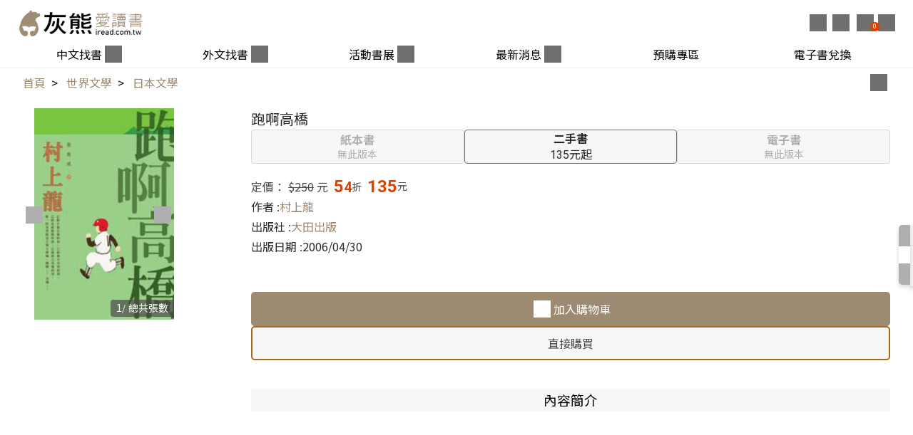

--- FILE ---
content_type: text/html; charset=utf-8
request_url: https://www.iread.com.tw/Detail/ProdDetail/B000068205
body_size: 119208
content:


<!DOCTYPE html>
<html lang="zh-Hant-TW">
<head>
  <meta charset="utf-8" />
  <meta content="width=device-width, initial-scale=1.0" name="viewport">
  <meta http-equiv="X-UA-Compatible" content="IE=edge; charset=utf-8" />
  <meta name='description' content="書名：跑啊高橋，作者：村上龍，出版社：大田出版">
<meta name='keywords' content="跑啊高橋">
<meta property="og:site_name" content="灰熊愛讀書"/>
<meta property="og:locale" content="zh_TW"/>
<meta property="og:type" content="product"/>
<meta property="fb:app_id" content="223605254317020"/>
<meta property="og:title" content="跑啊高橋"/>
<meta property="og:image" content="https://www.iread.com.tw/ProductFile/T0003200/B000068205/B000068205-B.jpg"/>
<meta property="og:image:alt" content="跑啊高橋"/>
<meta property="og:image:width" content="1146"/>
<meta property="og:image:height" content="600"/>
<meta property="og:url" content="https://www.iread.com.tw/Detail/ProdDetail/B000068205"/>
<meta property="og:description" content="書名：跑啊高橋，作者：村上龍，出版社：大田出版"/>
<meta property="product:brand" content="大田出版"/>
<meta property="product:price:amount" content="195"/>
<meta property="product:price:currency" content="TWD"/>
<meta property="product:retailer_item_id" content="B000068205"/>

  <link rel="canonical" href="https://www.iread.com.tw/Detail/ProdDetail/B000068205">


  <meta name="viewport" content="width=device-width, initial-scale=1.0, maximum-scale=1.0, user-scalable=0">

  <title> 跑啊高橋-灰熊愛讀書 </title>


  <script>
    (function (i, s, o, g, r, a, m) { i['GoogleAnalyticsObject'] = r; i[r] = i[r] || function () { (i[r].q = i[r].q || []).push(arguments) }, i[r].l = 1 * new Date(); a = s.createElement(o), m = s.getElementsByTagName(o)[0]; a.async = 1; a.src = g; m.parentNode.insertBefore(a, m) })(window, document, 'script', '//www.google-analytics.com/analytics.js', 'ga');
    ga('create', 'UA-15412014-1', 'iread.com.tw'); ga('send', 'pageview');
  </script>
  <!-- Favicons-->
  <link href="/Content/images/favicon.png" rel="icon">
  <link href="/Content/images/apple-touch-icon.png" rel="apple-touch-icon">

  <!-- Google Fonts -->
  <link href="https://fonts.googleapis.com/css?family=Open+Sans:Lato:300,400,700,300italic,400italic|Raleway:400,300,700" rel="stylesheet">
  <!-- Main Stylesheet File -->
  


  
  <!--slider套件-->
  <link rel="stylesheet" type="text/css" href="/Content/css/slick/slick.css" />
  <link rel="stylesheet" type="text/css" href="/Content/css/slick/slick-theme.css" />
  <!-- jacascript -->
  <script type="text/javascript" src="/Content/js/jquery-3.6.0.min.js"></script>
  <script type="text/javascript" src="/Content/js/script.js"></script>

  <!--slider-->
  <script type="text/javascript" src="/Content/js/slick/slick.js" charset="utf-8"></script>
  <!--<script type="text/javascript" src="~/Content/js/slick/slick_slider.js"></script>-->

  <script type="text/javascript" src="/Content/js/Airiti.Common.js"></script>
  <script type="text/javascript" src="/Content/js/airiti.js"></script>
  <script type="text/javascript" src="/Content/js/airiti.iRead.js"></script>
  <script type="text/javascript" src="/Content/js/ga.js"></script>
  
      <script type="application/ld+json">
        [
        {
        "@context":"https://schema.org",
        "@type": "ProductGroup",
        "name":"跑啊高橋",
        "url":"https://www.iread.com.tw/Detail/ProdDetail/B000068205",
        "brand": {
        "@type": "Brand",
        "name": "大田出版"
        },
        "productGroupID":"B000068205",
        "hasVariant":[
        {
        "@type":["Product", "Book"],
        "sku":"B000068205",
        "isbn":"9789861790022",
        "image":"https://www.iread.com.tw/ProductFile/T0003200/B000068205/B000068205-B.jpg",
        "name":"跑啊高橋",
        "offers": {
        "@type": "Offer",
        "url":"https://www.iread.com.tw/Detail/ProdDetail/B000068205?biztype=1",
        "priceCurrency": "TWD",
        "price": 195,
        "itemCondition": "https://schema.org/NewCondition",
        "availability": "https://schema.org/OutOfStock"
        }
        }
                    
              ,{
              "@type":["Product", "Book"],
              "sku":"U003115338",
              "isbn":"9789861790022",
              "image":"https://www.iread.com.tw/ProductFile/T0003200/B000068205/B000068205-B.jpg",
              "name":"跑啊高橋",
              "offers": {
              "@type": "Offer",
              "url":"https://www.iread.com.tw/Detail/ProdDetail/B000068205?biztype=2",
              "priceCurrency": "TWD",
              "price": 135,
              "itemCondition": "https://schema.org/NewCondition",
              "availability": "https://schema.org/InStock"
              }
              }
            
            
              ,{
              "@type":["Product", "Book"],
              "sku":"U003748946",
              "isbn":"9789861790022",
              "image":"https://www.iread.com.tw/ProductFile/T0003200/B000068205/B000068205-B.jpg",
              "name":"跑啊高橋",
              "offers": {
              "@type": "Offer",
              "url":"https://www.iread.com.tw/Detail/ProdDetail/B000068205?biztype=2",
              "priceCurrency": "TWD",
              "price": 179,
              "itemCondition": "https://schema.org/NewCondition",
              "availability": "https://schema.org/InStock"
              }
              }
            
        ]
        }
          
            ,{
            "@context": "https://schema.org/",
            "@type": "OfferShippingDetails",
            "@id": "#shipping_policy",
            "shippingRate": {
            "@type": "MonetaryAmount",
            "value": 20,
            "currency": "TWD"
            },
            "shippingDestination": {
            "@type": "DefinedRegion",
            "addressCountry": "TW" }
            }
          
        ]
      </script>


  <style>
    .navBtn-arrowUP {
      transform: rotate( 0.5turn );
      margin-bottom: -5px;
    } 
  </style>

  <script>
    //Razor寫法

    var IsHome = false;
    var initWidth = $(window).width();
    var initHeight = $(window).height();
    
    var pMemberNo = '';
  
    if ("False" == "True") {
      
      setInterval(function () {
        $.ajax({
          url: '/Home/ajaxCheckSession',
          success: function (response) {
            if (response == 'Timeout') {
              window.location = '/Account/Login?msg=連線逾時，請重新登入';
            }
          }
        });
      }, 20 * 60 * 1000 + 1000);
      window.dataLayer = window.dataLayer || [];
      window.dataLayer.push({
        'event': 'login',
        'userId': pMemberNo
      });
    }
    

    var _isLogin = "False";
    var _sysDate = '20260131';
    var _num = 0;
    var _keyCount = 0;
    var _autoCompleteCount = 0;
    var _keyword = "";
    var _autoCompleteID = "";
    var _isTriggerClick = ""; 
    var _isShow = 'True'; 
    var _isKeyup = "true";
    var _CatLoaded = "false";
    var _F_CatLoaded = "false";
    var _cateStatus = 'close';
    var _f_cateStatus = 'close';
    var _ProdsArray = new Array();
    var _EProdsArray = new Array();
    var _keywords = new Array();
    var _isCheckTopBanner = false;
    var _topBannerData = null;

    
    //#region
    function keymove(num) {
      _keyCount = _keyCount + num;
      if (_keyCount < 1) {
        _keyCount = 0;
      } else if (_keyCount >= _autoCompleteCount) {
        _keyCount = _autoCompleteCount;
      }

      if (_isTriggerClick == "true") {
        $('#autoComplete').removeClass("clicked");
        $('#autoComplete').find("li[data-number='" + _keyCount + "']").trigger("click");
      }

      $('#keyCount').text(_keyCount);
    }
    //#endregion
    
    //#region
    function changeCatType(catType, itemId, callback) {
      if (itemId == "A") {
        if (_CatLoaded == "true") {
          callback();
        }
        else {
          $.ajax({
            url: '/Home/ajaxCategories',
            data: { 'CatType': catType, 'level': '', 'ItemId': itemId },
            success: function (response) {
              var json = JSON.parse(response);
              var level1 = json.ReturnData.filter(function (obj) {
              
              return obj.level == 1;
              });

              
            var strHTML = "";
              for (var i = 0; i < level1.length; i++) {
                var n = 0;
                var CatName = level1[i].CatName;
                var CatId = level1[i].CatId;
                if (i < 9) {
                  n = '0' + (i + 1);
                } else {
                  n = (i + 1);
                }

                strHTML += ' <li> ';
                strHTML += '   <input type="radio" name="category" checked=""> ';
                strHTML += '   <span id="categorySubTitle' + CatId + '"> ';
                strHTML += '   <a href="/Home/Index?CatId=' + CatId + '" data-id="' + CatId + '" title="' + CatName + '">' + CatName + '</a> ';
                strHTML += '   </span> ';

                var level2 = json.ReturnData.filter(function (obj) {
                  return obj.level == 2 && obj.ParentCatId == CatId; 
              });

                strHTML += '  <ul class="sub-category" id="categoryList_wrap' + CatId + '"> ';
                strHTML += '   <li class="mobile"> ';
                strHTML += '      <a href="/Home/Index?CatId=' + CatId + '" data-id="' + CatId + '" title="熱門' + CatName + '">熱門' + CatName + '</a> ';
                strHTML += '   </li>  ';
                for (var j = 0; j < level2.length; j++) {
                  strHTML += '   <li "> ';
                  strHTML += '      <a href="/CategoryProds/Index?MainCat=' + level2[j].CatId + '&amp;CatName=' + level2[j].CatName + '" class="level2Cate" data-id="' + level2[j].CatId + '">' + level2[j].CatName + '</a> '; 
                    strHTML += '   </li>  ';
                }
                strHTML += '  </ul> ';
                strHTML += ' </li>  ';
              }
              _CatLoaded = "true";
              $('#categoryFilter_wrap').html(strHTML).promise().done(function () {
                  
              });

              callback();
            },
            error: function () {

            }
          });
        }
      }
      else {
        if (_F_CatLoaded == "true") {
          callback();
        }
        else {
          $.ajax({
            url: '/Home/ajaxCategories',
            data: { 'CatType': catType, 'level': '2', 'ItemId': itemId },
            success: function (response) {
              var json = JSON.parse(response);        

              
              var strHTML = "";
              for (var i = 0; i < json.ReturnData.length; i++) {
                var n = 0;
                var CatName = json.ReturnData[i].CatName;
                var CatId = json.ReturnData[i].CatId;
                if (i < 9) {
                  n = '0' + (i + 1);
                } else {
                  n = (i + 1);
                }

                strHTML += ' <li> ';
                strHTML += '   <input type="radio" name="category-foreign"> ';
                strHTML += '   <span> ';
                strHTML += '     <a href="/Home/Index?CatId=' + CatId + '" >' + CatName + '</a> ';
                strHTML += '     <i class="count"></i> ';
                strHTML += '   </span> ';
                strHTML += ' </li>  ';
              }
              _F_CatLoaded = "true";

                $('#CategoryForeign').html(strHTML).promise().done(function () {
                });

              callback();
            },
            error: function () {

            }
          });
        }
      }
    }
    //#endregion

    function closeCate() {
      $('#catBtn > li').removeClass('navBtnActive');
      $('#catBtn .navBtn-arrow').removeClass('navBtn-arrowUP');      
      _cateStatus = 'close';
    }
    
    //#region
    function openCate(pCatId) {

      var CatListWrap = $('#categoryList_wrap' + pCatId);
      var showClass = "categoryList_wrapFedin";
      if (document.body.clientWidth <= 768) {
        showClass = "categoryList_wrap-show";
      }
      if (CatListWrap.hasClass(showClass)) {
        $('#catArea').addClass("collapse");
        CatListWrap.removeClass(showClass);
        $('#categorySubTitle' + pCatId).removeClass("categorySubTitle-atv").siblings('.categorySubTitle_toggle').children(".toggleBtn").removeClass('toggleBtn_down').addClass("toggleBtn_up");
      }
      else {
        $('#catArea').removeClass("collapse");
        $('#catArea ul.categoryList_wrap').removeClass(showClass);
        $('#catArea div.toggleBtn_down').removeClass('toggleBtn_down').addClass("toggleBtn_up");
        CatListWrap.addClass(showClass);
        $('h3.categorySubTitle').removeClass("categorySubTitle-atv")
        $('#categorySubTitle' + pCatId).addClass("categorySubTitle-atv").siblings('.categorySubTitle_toggle').children(".toggleBtn_up").removeClass('toggleBtn_up').addClass("toggleBtn_down");
      }
    }
    //#endregion
    
    //#region
    function getCartItems(BizType) {
      $.ajax({
        url: '/Cart/getCartItems',
        data: { 'pBizType': BizType },
        async: false, 
        success: function (response) {
          if (BizType == "3") {
            _EProdsArray = new Array();
          }
          else {
            _ProdsArray = new Array();
          }

          var cartDetail = JSON.parse(response);
          
          if (cartDetail.ReturnData.length == undefined) {

            
            var propertyNames = Object.getOwnPropertyNames(cartDetail.ReturnData);
            if (BizType == "3") {
              _ProdsArray = propertyNames;
            }
            else {
              _EProdsArray = propertyNames;
            }
          } else {
            
            for (var i = 0; i < cartDetail.ReturnData.length; i++) {
              if (BizType == "3") {
                _EProdsArray.push(cartDetail.ReturnData[i].ProdId);
              }
              else {
                _ProdsArray.push(cartDetail.ReturnData[i].ProdId);
              }
            }
          }
          showCartItemCount();
        },
        error: function () {
        }
      })
    }
    //#endregion
    
    //#region
    function addCartItem(prodId, qty,BizType, callback,errcallback) {
      $.ajax({
        url: '/Cart/addCartItem',
        data: { 'ProdId': prodId, 'Qty': qty, 'pBizType': BizType},
        success: function (response) {
          getCartItems(BizType);
          if (callback != null) {
            callback();
          }
        } ,
        error: function () {
          if (errcallback != null) {
            errcallback();
          }
        }
      });
    }
    //#endregion

    
    //#region
    function addCartGiftItem(prodId, qty, BizType, callback, errcallback) {
      $.ajax({
        url: '/Cart/addCartGiftItem',
        data: { 'ProdId': prodId, 'Qty': qty, 'pBizType': BizType },
        success: function (response) {
          getCartItems(BizType);
          if (callback != null) {
            callback();
          }
        },
        error: function () {
          if (errcallback != null) {
            errcallback();
          }
        }
      });
    }
    //#endregion

    
      //#region
      function delCartItem(prodId, BizType, callback, errcallback) {
        $.ajax({
          url: '/Cart/delCartItem',
          data: { 'ProdId': prodId,  'pBizType': BizType },
          success: function (response) {
            getCartItems(BizType);
            if (callback != null) {
              callback();
            }
          },
          error: function () {
            if (errcallback != null) {
              errcallback();
            }
          }
        });
      }
    //#endregion

    function showCartItemCount() {
      let icount = 0;

      if (_ProdsArray != null && _ProdsArray.length >0) {
        icount = _ProdsArray.length;
      }
      if (_EProdsArray != null && _EProdsArray.length > 0) {
        icount += _EProdsArray.length;
      }
      
      if (icount > 0) {
      
        $('#headerCartCount').text(icount);
      }
      else {
        
        $('#headerCartCount').text("0");
      }

    }
    
    //#region
    function ajaxSetIsShowSession(status) {
      $.ajax({
        type: "POST",
        url: '/FAQ/ajaxSetIsShowSession',
        data: { 'status': status },
        success: function (response) {

        }
      })
    }
    //#endregion

    function getShowDiscount(pDiscount) {
      var discount ="";

      try {
        discount = String(pDiscount);
        if (pDiscount < 100) {
          if (pDiscount >= 10) {
            if (discount.substring(1, 2) == "0") {
              discount = discount.substring(0, 1);
            }
          }
          else {
            discount = "0." + discount;
          }
        }
        else {
          discount = "100";
        }
      }
      catch (err) {
        discount = pDiscount;
      }
      return discount;
    }

    function getShowAmount(pAmount) {
      var amount = "";

      try {
        amount = String(pAmount);
        if (pAmount > 1000) {
          amount = amount.substring(0, amount.length - 3) + "," + amount.slice(-3);
        }
      }
      catch (err) {
        amount = pAmount;
      }
      return amount;
    }

    function toBookcase(pGroup) {
      location.href = "/Account/toBookcase" + (pGroup == undefined ? "" :"?BCGroup=" + pGroup);
    }

    function saveFav(ProdId, istatus, srcobj) {

      if (_isLogin == 'True') {
        let requestVerificationToken = $('input[name="__RequestVerificationToken"]', $('#__AjaxAntiForgeryForm')).val();
        $.ajax({
          type: "POST",
          url: '/Cart/saveMyWishList',
          data: {
            'prodID': ProdId,
            'ItemStatus': istatus,
            __RequestVerificationToken: requestVerificationToken
          },
          success: function (response) {

            let result = JSON.parse(response);
            if (result == '1') {
              if (istatus == "P") {
                srcobj.addClass("favoritesWrap-atv");
              }
              else {
                srcobj.removeClass("favoritesWrap-atv");
              }
            }
            else {
              alert("處理錯誤");
            }
          },
          error: function () {
            alert("錯誤");
          }
        });
      }
      else {
        location.href = "/Account/Login";
      }

    }

    function openViewer(EProdId, IsPreview) {
      let requestVerificationToken = $('input[name="__RequestVerificationToken"]', $('#__AjaxAntiForgeryForm')).val();
      $.ajax({
        type: "POST",
        url: '/Detail/getViewerPath',
        data: {
          'pEProdId': EProdId,
          'pIsPreview': IsPreview,
          __RequestVerificationToken: requestVerificationToken
        },
        success: function (response) {
          if (response!= '' && response.substring(0, 3) != 'ERR') {
            window.open(response);
          }
          else {
            alert("無法開啟試閱");
          }
        },
        error: function () {
          alert("錯誤");
        }
      });
    }

    function goToDetail(ProdId, biztype) {
      
      let url = "/Detail/ProdDetail/" + ProdId;
      if (biztype != undefined && biztype != "")
        url += "?biztype=" + biztype;
      location.href = url;
    }

    function checkEbookPreview(objProd, MemAgeType) {

      try {
        if (objProd.EbookIsPreview == "Y" && !(objProd.ContentDegree == "4" && MemAgeType != "A")) {
          return true;
        }
      }
      catch (e) {
        console.log(e);
      }

      return false;
    }

    //#region
    function getMemberKeywords() {
      if (_isLogin == 'True') {
        
        $.ajax({
          url: '/home/getMemberKeywords',
          async: true,
          success: function (response) {

            var memKeywords = JSON.parse(response);
            _keywords = memKeywords;
            let strHTML = "";
            if (memKeywords != null && memKeywords.length > 0) {

              for (let i = 0; i < memKeywords.length; i++) {
                strHTML += '<li>';
                strHTML += '  <span class="icon-wrap clock">';
                strHTML += '    <i></i>';
                strHTML += '  </span>';
                strHTML += '<p class="search-text" onclick="goSearch(\'' + memKeywords[i].Keyword +  '\')">' + memKeywords[i].Keyword + '</p>';
                strHTML += '<span class="icon-wrap close" onclick="clearKeyword(\'' + memKeywords[i].SeqNo + '\',\'' + memKeywords[i].Keyword + '\')"><i></i></span>';
                strHTML += '</li>'
              }
            }
            $("#searchHistory").html(strHTML);
            $("div.toolbar-wrap").removeClass("no-recode");
          },
          error: function () {
          }
        });
      }
    }
    //#endregion

    function clearKeyword(SeqNo, Keyword) {
      if (_isLogin == 'True' && _keywords.length > 0) {
        $.ajax({
          url: '/home/clearMemberKeywords',
          data: {'SeqNo': SeqNo, 'Keyword': Keyword },
          async: true,
          success: function (response) {
            getMemberKeywords();
          },
          error: function () {

          }
        });
      }
    }
  
    function getTopBanner() {
      if (document.body.clientWidth < 1366) {
        $('#top_banner_area').hide();
        return;
      }
      if (!_isCheckTopBanner) {
        
        //#region
        $.ajax({
          url: '/Home/ajaxHeaderImagesLinks',
          data: { 'BannerLayout': 'T', 'CatId': 'Home' },
          success: function (response) {
            var json = JSON.parse(response);
            _isCheckTopBanner = true;
            if (json.ReturnData == null) {
              $('#top_banner_area').hide();
              return;
            }
            _topBannerData = json.ReturnData;
            showTopBanner();
          },
          error: function () {
            //alert('error')
          }
        })
        //#endregion
      }
      else {
        showTopBanner();
      }
    }

    function showTopBanner() {

      if (_topBannerData != null) {
        $('#top_banner_area .bannerTop').css('background-image', 'url(' + _topBannerData.FilePath + ')');
        $('#top_banner_area > a').prop('href', _topBannerData.ImgLink);
        
        $('#top_banner_area').css('background-color', '#' + _topBannerData.BgColor.replace('#', ''));
        if (_topBannerData.ImgLink == '' || _topBannerData.ImgLink == null) {
          $('#top_banner_area > a').css('cursor', 'default');
        }

        
        $('#top_banner_area').show().addClass("active");
      }
      else {       
        $('body').removeClass("not-scroll");
      }
    }

    function goSearch(keyword) {
      if (keyword != '') {
        location.href = '/CategoryProds/Index?SearchKeyword=' + encodeURIComponent(keyword);
      }

    }
    $(document).ready(function () {
      $('body').addClass('not-scroll');
      $(window).on('scroll', function (e) {        
        if ($(window).scrollTop() > 88) {
          $('body').removeClass('not-scroll');
        }
        else {
          $('body').addClass('not-scroll');
        }
      });

      
      var keyword = "";
      $('button.search-btn,button.enter-btn').on('click', function () {

        if (_keyCount == 0) {
          keyword = $('#searchBar').val().trim();
          if (keyword != '') {
            goSearch(keyword);           
          }
        } else {
          location.href = "/Detail/ProdDetail/" + _autoCompleteID;
        }
      })


      
      $('#searchBar').on('keyup', function (e) {        
        if (e.key == 'Enter' || e.keyCode == 13) {
          
          //#region
          $('button.search-btn').trigger('click');
          _isTriggerClick = "false";
          _isKeyup = "false";
          //#endregion
        }
        
        else if ($('#searchBar').val() == "") {
          _keyCount = 0;
          _num = 0;
          _isTriggerClick = "false";
          _isKeyup = "true";
          keymove(_num);

          //$('#autoComplete').remove();
          $('#autoComplete').html('');
          $('div.toolbar-wrap').removeClass('has-match');

        }
        else {
          
          if (e.key == 'Backspace' || e.keyCode == 8) {
            _keyCount = 0;
            _num = 0;
            _isTriggerClick = "false";
            _isKeyup = "true";
            keymove(_num);
          }

          
          //#region
          if (IsHome == true) {
            sessionStorage.setItem("HomeScroll", undefined);
          }
          $.ajax({
            url: '/CategoryProds/SearchAutoComplete',
            type: 'POST',
            data: {
              "keyword": $('#searchBar').val(),
            },
            success: function (response) {
              var json = JSON.parse(response);
              
              var strHTML = '';                
          
              for (var i = 0; i < json.DataList.length; i++) {                
                strHTML += '<li data-number="' + (i + 1) + '" data-prodid="' + json.DataList[i].ProdId + '" class="autoComLi">';
                strHTML +='<span class="icon-wrap search"><i></i></span>';
                strHTML += '<p>';
                strHTML += json.DataList[i].ProdName;
                strHTML += '</p>';
                strHTML += '</li>';
              }       
              
              _autoCompleteCount = json.DataList.length;

                      
              $('#autoComplete').html("");

              
              if (json.DataList.length > 0) {            
                $('#autoComplete').html(strHTML).promise().done(function () {
                  $('div.toolbar-wrap').addClass('has-match');
                  
                  $('#autoComplete').find('li').hover(
                    
                    //#region
                    
                    function () {                     
                      if ($('#autoComplete').hasClass("clicked")) {                     
                        $('#autoComplete').removeClass("clicked");
                        _isTriggerClick = "false";
                        _keyCount = 0;
                      }
                    },
                    
                    function () {
                      
                      if (!$('#autoComplete').hasClass("clicked")) {                   
                      }
                    }
                    //#endregion
                  ).off('click').on('click', function () {
                    
                    //#region
                    
                    $('#autoComplete').addClass("clicked"); 
            
                    
                    _keyCount = parseInt($(this).attr("data-number"));
                    _autoCompleteID = $(this).attr("data-prodid");
                    if (_isTriggerClick != "true") {
                      location.href = "/Detail/ProdDetail/" + _autoCompleteID;
                    }
                    //#endregion
                  })

                  
                  $('#searchBar').off("keyup.move").on('keyup.move',function (e) {
                    if (e.key == 'ArrowUp' || e.keyCode == 38) {
                      
                      _num = -1;
                      _isTriggerClick = "true";
                    } else if (e.key == 'ArrowDown' || e.keyCode == 40) {
                      _num = +1;
                      _isTriggerClick = "true";
                    } else {
                      _num = 0;
                      _keyCount = 0;
                      _isTriggerClick = "false";
                    }
                  })
                  keymove(_num);
                });
              }
            }
          });
          //#endregion
        }
      }).on('focus', function () {

        if ($('#searchBar').val() == "") {

        }

      });

      $('#advancedBtn').on('click', function () {
        let prodName = $('#advancedTitle').val().trim();
        let authorName = $('#advancedAuthor').val().trim();
        let isbn = $('#advancedIsbn').val().trim();
        let pubName = $('#advancedPublisher').val().trim();

        if (prodName == '' && authorName == '' && isbn == '' && pubName == '') {
          alert('請輸入查詢條件');
        }
        else {
          location.href = '/CategoryProds/Index?skp=' + encodeURIComponent(prodName) + '&ska=' + encodeURIComponent(authorName) + '&ski=' + encodeURIComponent(isbn) + '&skpu=' + encodeURIComponent(pubName) + '&filed=9&Page=1';

        }
        return false;
      });

      $('#advancedClaerBtn').on('click', function () {
        $('#advancedTitle').val('');
        $('#advancedAuthor').val('');
        $('#advancedIsbn').val('');
        $('#advancedPublisher').val('');
        return false;
      });

      
      //#region
      $('button.btn.logout').on('click', function () {
        $.ajax({
          url: '/Account/Logout',
          success: function (response) {

          }
        });

        return false;
      });

      $('button.btn-wrap.goto-member').on('click', function () {
        location.href = '/Member';
      });
    
      //#endregion

      if (_isLogin == "True") {
        $('body').addClass('logined');       
      }
      
      getCartItems("1");
      getCartItems("3");
      getMemberKeywords();
      getTopBanner();

      
      //#region
      $.ajax({
        url: '/Home/ajaxActHomeBanner',
        success: function (response) {
          var json = JSON.parse(response);
          if (json.ReturnData == null) return;
          var strHTML = "";
     
          for (var i = 0; i < json.ReturnData.length; i++) {
            strHTML += '<li >';
            strHTML += '  <a href="/Marketing/?ActID=' + json.ReturnData[i].ActID + '" title="' + json.ReturnData[i].ActName + '">';
            if (i < 1) {
              strHTML += '    <img src="' + json.ReturnData[i].ActHomeBanner + '" alt="' + json.ReturnData[i].ActName + '" >';
            }
            else {
              strHTML += '    <img src="' + json.ReturnData[i].ActHomeBanner + '" alt="' + json.ReturnData[i].ActName + '" loading="lazy">';
            }
            strHTML += '  </a>';
            strHTML += '</li>';
          }
        
          $('ul.event-list').html(strHTML);
        },
        error: function () {

        }
      })
      //#endregion

      
      //#region
      $.ajax({
        url: '/Home/ajaxNews',
        success: function (response) {
          var json = JSON.parse(response);
          if (json.ReturnValue != OpReturnValue.Correct) return;
          var strHTML = "";
   
          for (var i = 0; i < json.ReturnData.length; i++) {
            strHTML += ' <li> ';
            strHTML += '  <p>' + json.ReturnData[i].NewsContent + '</p>';
            strHTML += ' </li>';
          }
  
          $('.news-list').html(strHTML);


          
          if (document.body.clientWidth > 768) {
            if (json.ReturnData.length > 0 && _isShow == 'True' && getCookie('firstNews') != json.ReturnData[0].NewsContent) {
              
              setCookie('firstNews', json.ReturnData[0].NewsContent, 1);
              ajaxSetIsShowSession(false);
              if (typeof (showNews) != "undefined") {
                showNews();
              }
            }
          }
        },
        error: function () {

        }
      })

      //#endregion

      
      //#region
      $('#catBtn').on('click', function () {
        $('.navBtnEvent li').removeClass('navBtnActive');
      
        if (_cateStatus == 'close') {
          $('#catBtn > li').addClass('navBtnActive');
          $('#catArea').css('display', 'block');
          $('#catBtn .navBtn-arrow').addClass('navBtn-arrowUP');

          changeCatType('Taaze','A', function () {
            bindCatTitleClick();
            _cateStatus = 'open';
          });
        } else {
          closeCate();
        }
        if (document.body.clientWidth <= 768) {
          $('#mainMenu').css('display', 'none');
        } else {
          $('#mainMenu').css('display', 'flex');
        }
        return false;
      });
      //#endregion

      
      //#region
      $('#actBookBtn').on('click', function () {
        if ($('.eventBooks_wrap').children().length <= 0) return false;
        $('.navBtnEvent li').removeClass('navBtnActive');
        $('.navContentArea:not(#eventBook)').css('display', 'none');
        $('#eventBook').toggle();
        if ($('#eventBook').css('display') == 'none') {
          $('#actBookBtn > li').removeClass('navBtnActive');
        } else {
          $('#actBookBtn > li').addClass('navBtnActive');
        }
        if (document.body.clientWidth <= 768) {
          $('#mainMenu').css('display', 'none');
        } else {
          $('#mainMenu').css('display', 'flex');
        }
        return false;
      });
      //#endregion

      
      //#region
      $('#newsBtn').on('click', function () {
        $('.navBtnEvent li').removeClass('navBtnActive');
        $('.navContentArea:not(#newsArea)').css('display', 'none');
        $('#newsArea').toggle();
        if ($('#newsArea').css('display') == 'none') {
          $('#newsBtn > li').removeClass('navBtnActive');
          $('#newsBtn .navBtn-arrow').removeClass('navBtn-arrowUP');
        } else {
          $('#newsBtn > li').addClass('navBtnActive');
          $('#newsBtn .navBtn-arrow').addClass('navBtn-arrowUP');
        }
        if (document.body.clientWidth <= 768) {
          $('#mainMenu').css('display', 'none');
        } else {
          $('#mainMenu').css('display', 'flex');
        }

        return false;
      })
      //#endregion

      $('div.advancedSearchBtn').click(function () {
        $('div.advanced-skin').toggleClass('active');
        if ($('div.advanced-skin').hasClass('active')) {
          $('#advancedTitle').focus();
        }
      });

      $('#searchBtn').click(function () { 
        if (document.body.clientWidth <= 1101) {
          $('div.searchBlock').toggleClass('active');
        }
      });

      
      $('body').click(function (e) {
        let target = $(e.target);

        if (!target.closest('#autoComplete').length && $("#autoComplete").is(':visible')) {
          $('#autoComplete').html('');
          $('div.toolbar-wrap').removeClass('has-match');
        }

        if (!target.closest('#categoryFilter_wrap').length && $("#catArea").is(':visible')) {
          closeCate();
        }

        if (!target.closest('#searchInput').length && !target.closest('.history-skin').length && $("#searchInput").hasClass('focus')) {
          $('#searchInput').removeClass('focus');
        }
    
          if ($("div.member-view").hasClass('active') && !target.closest('div.member-skin').length) {
            closeMemberView();
          }
  

        if ($("div.advanced-skin").hasClass('active') && !target.closest('div.advanced-skin').length && !target.closest('div.advancedSearchBtn').length) {
          $('div.advanced-skin').removeClass('active');
        }
      })

      $('#navCategoryChinese').change(function () {

        if ($(this).is(':checked')) {
         
          changeCatType('Taaze', 'A', function () {

              _cateStatus = 'open';
          });
        } else {
          
        }
      });

      $('#navCategoryForeign').change(function () {

        if ($(this).is(':checked')) {
          changeCatType('Taaze', 'C', function () {
    
              _f_cateStatus = 'open';
          });
        } else {
          
        }
      });

      $(".e-news").on('click', function () {        
        $(".business-rFeedback").show();
        $(".e-news").find('img').css('visibility', 'hidden');
      });


      $(".fb-fans").click(function () {
        document.location.href = "https://www.facebook.com/ireadcomtw/";
      });


      $(".subscribeBtn").on('click', function () {        
        var Email = $('.subscribeInput').val();

        if (Email == null || Email.trim() == "") {
          alert("請輸入Email");
          return false
        } else if (!/^[\w-]+(\.[\w-]+)*@[\w-]+(\.[\w-]+)+$/.test(Email)) {
          alert("Email格式不正確");
          return false
        }

        $.ajax({
          url: '/Home/ajaxENews',
          data: {
            'Email': Email,
          },
          success: function (error) {
            if (error == '您已取消電子報') {
              $(".cancelMsg").show(); // 您已取消電子報
              $(".cancelMail").text(Email);
            } else {
              $(".subscribeMsg").show();	 //您已訂閱電子報
              $(".subscribeMail").text(Email);
            }
          },
          error: function () {
            alert('訂閱失敗');
          }
        });
      });

      $(".msg_closeBtn").on('click', function () {
        $(".subscribeMsg").hide();
        $(".cancelMsg").hide();
        $(".business-rFeedback").hide();
        $(".e-news").find('img').css('visibility', 'visible');
      });
    });
    
    $(window).resize(function () {
      if ($(window).width() == initWidth) {
        return;
      }
      else {
        initWidth = $(window).width();
      }
      if (document.body.clientWidth <= 768) {
        $('#mainMenu').css('display', 'none');
      } else {
        $('#mainMenu').css('display', 'block');
      }

      bindCatTitleClick();
      getTopBanner();


      if (_isKeyup) return;    
      $('#autoComplete').html('');
      $('div.toolbar-wrap').removeClass('has-match');

    })

    
    
    //#region
    window.onbeforeunload = function (e) {
      delCookie('isShowFullBanner');
      delCookie('firstNews');
    }
    //#endregion

    
    var bindBigCatTitleClick = function (id) {
      $('#' + id).off('click').on('click', function () {
        var type = '';
        if (id == 'catTitle1') {
          type = 'Taaze'
        } else {
          type = 'China'
        }
        changeCatType(type,'A', function () {
          $('#' + id).addClass('categoryTitle-atv');
          $('#' + id).siblings().removeClass('categoryTitle-atv');
          
          bindCatTitleClick();

          _cateStatus = 'open';
        });
        return false;
      })
    }

    
    var bindCatTitleClick = function () {

      $('div.categorySubTitle_wrap').off('click').on('click', function () {
        var CatId = $(this).attr("data-id");
        openCate(CatId);
      });
    }
    function checkAdultProdImg(ContentDegree, ProdIcon,MemAgeType) {

      if (ContentDegree == '4' && MemAgeType != 'A') {
        return "/content/images/bookcover_adults_n.jpg";
      }
      else {
        return ProdIcon;
      }
    }
  </script>
  <!--v3.0-->
  <link rel="stylesheet" href="https://cdn.jsdelivr.net/npm/swiper@11/swiper-bundle.min.css" />
  <link rel="stylesheet" type="text/css" href="/src/css/reset.css">
  <link rel="stylesheet" type="text/css" href="/src/css/uistyleguide.css">

  
  <link rel="stylesheet" type="text/css" href="/src/css/detail.css">


  <script src="https://cdn.jsdelivr.net/npm/swiper@11/swiper-bundle.min.js"></script>
  <script type="text/javascript" src="/src/script/script.js"></script>
  
  <script type="text/javascript" src="/src/script/public/bannerHide.js"></script>
  <!--<script type="text/javascript" src="~/src/script/public/swiper.js"></script>-->
  <!--<script type="text/javascript" src="~/src/script/detail.js"></script>-->
  <script type="text/javascript" src="/content/js/ProdDetail.js"></script>

</head>
<body>
  <noscript>
    <iframe src="https://www.googletagmanager.com/ns.html?id=GTM-57Z974V"
            height="0" width="0" style="display:none;visibility:hidden"></iframe>
  </noscript>

  
  
<form action="/Detail/ProdDetail/B000068205" id="__AjaxAntiForgeryForm" method="post"><input name="__RequestVerificationToken" type="hidden" value="VcRRTw6uSJ3oshu-ndSyTidCzHozjd5h6gJyzgjozls5Gh96pEEN2yeTwTTK5omugPTC6L-4Tp2GKcrzlH0FF6tnsnMhP33W6ZUO5ZXpJVw1" /></form>  <!--置頂廣告-->
  <section id="top_banner_area" class="bannerTop_wrap xs-hide s-hide sm-hide" style="display: none">
    <a href="" target="_blank" alt="置頂廣告">
      <div class="bannerTop">
      </div>
    </a>
  </section>

  <!--switch-->
  <section class="console-switch">
    <input type="checkbox" id="navToggle" name="nav-console">
    <input type="checkbox" id="advancedToggle" name="search-advance ">
    <input type="checkbox" id="navCategoryChinese" name="nav-popup" class="category_chinese">
    <input type="checkbox" id="navCategoryForeign" name="nav-popup" class="category_foreign">
    <input type="checkbox" id="navEvent" name="nav-popup" class="event">
    <input type="checkbox" id="navNews" name="nav-popup" class="news">
    <input type="checkbox" id="mediaUsedToggle" name="detail-usedbooks" class="usedbooks">
    <input type="checkbox" id="giftSwitch" name="detail-gift">
  </section>
  
  <section class="popup-wrap" data-type="module" id="popupWrap">
    <div class="popup-view rating">
      <h2>網站內容分級規定處理說明</h2>
      <p class="text"></p>
      <div class="opction-wrap">
        <select id="selYear">
          <option value="----">----</option>
        </select>年
        <select id="selMonth">
          <option value="--">--</option>
        </select>月
        <select id="selDay">
          <option value="--">--</option>
        </select>日
      </div>
      <div class="fuction-btn-wrap">
        <button class="btn cancel">取消</button>
        <button class="btn edit">修改會員資訊</button>
        <button class="btn ok" onclick="setBirthday()">確認</button>
      </div>
    </div>
    <div class="popup-view media-used">
      <div class="title-wrap">
        <h2>書況影片</h2>
        <label for="mediaUsedToggle">
          <span class="icon-wrap close">
            <i></i>
          </span>
        </label>
      </div>
      <div class="video-wrap">
        <video src="" poster="/src/assets/images/detail/videoposter.webp" id="usedvideo" controls controlslist="nodownload"></video>
        <dd class="notice-text">二手書版本、附件或贈品，請以書況影片呈現為準，若影片內未有附件或贈品呈現即表示此二手商品無提供附件或贈品。</dd>
      </div>
    </div>
    <div class="popup-view gift">
      <label for="giftSwitch">
        <span class="icon-wrap close">
          <i></i>
        </span>
      </label>
      <h2>
        贈送電子書
        <span></span>
      </h2>
      <p>
        灰熊愛讀書提供電子書兌換序號轉贈朋友的服務，於您完成付款取得序號後，只要朋友將序號於會員專區輸入即可兌換電子書。
      </p>
      <div class="quantity">
        欲購買的序號數量：
        <input type="text" id="gift_quantity" placeholder="輸入贈送數量" value="1" maxlength="2">
        <div class="control-wrap">
          <button class="btn-inc" id="btn_inc" onclick="changeGiftQty('i')">
            <span></span>
          </button>
          <button class="btn-dec" id="btn_dec" onclick="changeGiftQty('d')">
            <span></span>
          </button>
        </div>
      </div>
      <h3>
        注意事項
        <span></span>
      </h3>
      <p>1.電子書商品恕不接受退款，一旦灰熊愛讀書收到您的款項並將序號存入您的會員專區，則視同完成交易。</p>
      <p>2.兌換序號無使用期限，每組序號僅能兌換特定電子書一次。您可於會員專區中查詢到您購買的序號是否已被兌換。</p>
      <div class="fuction-btn-wrap">
        <div class="btn buynow" id="buynowBtn">
          <span>直接購買</span>
        </div>
        <div class="btn putin-cart" id="putinBtn">
          <span>放入購物車</span>
        </div>
      </div>
    </div>
    <div class="popup-view alert">
      <h2 class="title"></h2>
      <p class="text"></p>
      <div class="fuction-btn-wrap">
        <button class="btn cancel">取消</button>
        <button class="btn ok">確認</button>
      </div>
    </div>
    <label id="popupClose" class="popup-close">
    </label>
  </section>



  <!--======= header =======-->
  <header class="">
    <div class="header-wrap">
      <label for="navToggle">
        <span class="icon-wrap menu">
        </span>
      </label>
      <div class="logo-wrap">
        <h1>灰熊愛讀書</h1>
        <a href="/">
          <picture>
            <img class="logo" src="/src/assets/images/header/logo.png" alt="灰熊愛讀書">
          </picture>
        </a>
      </div>
      <div class="toolbar-wrap no-recode">
        <div class="popup-wrap">
          <!--advanced search-->
          <div id="advancedSearch" class="popup-view advanced-search">
            <form action="">
              <h3>進階搜尋</h3>
              <div class="input-wrap">
                <label for="advanced_title">書名</label>
                <input type="text" id="advancedTitle" placeholder="輸入書名">
              </div>
              <div class="input-wrap">
                <label for="advanced_author">作者</label>
                <input type="text" id="advancedAuthor" placeholder="輸入作者">
              </div>
              <div class="input-wrap">
                <label for="advanced_isbn">ISBN</label>
                <input type="text" id="advancedIsbn" placeholder="輸入ISBN">
              </div>
              <div class="input-wrap">
                <label for="advanced_publisher">出版社</label>
                <input type="text" id="advancedPublisher" placeholder="輸入出版社">
              </div>
              <div class="fuction-btn-wrap">
                <button class="btn-wrap reset" title="重置" id="advancedClaerBtn">
                  <strong>重置</strong>
                </button>
                <button class="btn-wrap type1 ok" title="進階搜尋" id="advancedBtn">
                  <strong>搜尋</strong>
                </button>
              </div>
            </form>
          </div>
          <!--search record-->
          <div class="popup-view search-tool-list">
            <div class="fuction-btn-wrap">
              <h2>近期搜尋記錄</h2>
              <button class="btn clear" onclick="clearKeyword(0,'');">清除搜尋記錄</button>
            </div>
            <div class="list-wrap">
              <ul id="searchHistory" class="search-list">                
              </ul>
              <ul id="autoComplete" class="match-list">               
              </ul>
            </div>
          </div>
        </div>
        <ul>
          <li class="search-close">
            <span class="icon-wrap back">
              <i></i>
            </span>
          </li>
          <li class="search-wrap">
            <input id="searchBar" type="search" placeholder="輸入搜尋文字" autocomplete="off">
            <button type="submit" class="search-btn">
              <span class="icon-wrap search">
                <i></i>
              </span>
            </button>
            <button type="reset" class="clear-btn">
              <span class="icon-wrap close">
                <i></i>
              </span>
            </button>
            <button type="submit" class="enter-btn">
              <span class="icon-wrap enter">
                <i></i>
              </span>
            </button>
            <label for="advancedToggle">
              <strong>進階搜尋</strong>
              <span class="icon-wrap solid-arrow-tb">
                <i></i>
              </span>
            </label>
          </li>
          <li class="ebookcase">
            <a target="_blank" title="電子書" onclick="toBookcase()"></a>
            <span class="icon-wrap ebookcase">
              <i></i>
            </span>
            <strong>電子書</strong>
          </li>
          <li class="shopcart">
            <strong id="headerCartCount" class="cart-count">0</strong>
            <a href="/Cart/OrderDetail" title="購物車"></a>
            <span class="icon-wrap cart">
              <i></i>
            </span>
            <strong>購物車</strong>
          </li>
          <li class="member">
            <label for="memberToggle" title="會員專區">
              <input type="checkbox" id="memberToggle">
            </label>
            <a href="/Account/Login" class="icon-wrap member login" title="登入">
              <i></i>
            </a>
            <a href="/Account/Register" class="register" title="註冊"></a>
            <a href="/Member" class="member-center" title="會員專區"></a>
            <span class="icon-wrap member">
              <i></i>
            </span>
            <strong>會員專區</strong>
            <span class="icon-wrap solid-arrow-tb">
              <i></i>
            </span>
            <div class="member-view">
              <div class="view-content">
                <h3>會員資料</h3>
                <p class="user-name">$USER NICKNAME$$</p>
                <p class="user-account"></p>
                <p>我的紅利點數:<span class="bonuspoint">0</span>點</p>
                <p>可用E-Coupon:<span class="ecoupon">0</span>張</p>
                <button class="btn-wrap goto-member">
                  <strong>管理會員專區</strong>
                </button>
              </div>
              <div class="fuction-btn-wrap">
                <button class="btn download">
                  <span class="icon-wrap download">
                    <i></i>
                  </span>
                  <a href="https://www.ebookxross.com/index.html">下載閱讀器</a>
                </button>
                <button class="btn buylater">
                  <span class="icon-wrap buylater">
                    <i></i>
                  </span>
                  <a href="/Cart/OrderDetail">下次待買清單</a>
                </button>
                <button class="btn logout">
                  <span class="icon-wrap logout">
                    <i></i>
                  </span>
                  <strong>登出</strong>
                </button>
              </div>
            </div>
          </li>
        </ul>
      </div>
    </div>
    <nav class="main-menu" id="navBar">
      <div class="area-title">
        <label for="navToggle">
          <span class="icon-wrap back">
            <i></i>
          </span>
        </label>
        <h2></h2>
      </div>
      <ul>
        <li class="nav-item category_chinese">
          <label for="navCategoryChinese">
            中文找書
            <span class="icon-wrap arrow-tb">
              <i></i>
            </span>
          </label>
        </li>
        <li class="nav-item category_foreign">
          <label for="navCategoryForeign">
            外文找書
            <span class="icon-wrap arrow-tb">
              <i></i>
            </span>
          </label>
        </li>
        <li class="nav-item event">
          <label for="navEvent">
            活動書展
            <span class="icon-wrap arrow-tb">
              <i></i>
            </span>
          </label>
        </li>
        <li class="nav-item news">
          <label for="navNews">
            最新消息
            <span class="icon-wrap arrow-tb">
              <i></i>
            </span>
          </label>
        </li>
        <li class="nav-item">
          <a href="/PreOrder/Index">
            預購專區
          </a>
        </li>
        <li class="nav-item">
          <a href="/home/Redemption">
            電子書兌換
          </a>
        </li>
      </ul>
    </nav>

  </header>
  
  <!--======= 功能列 =======-->
  <!--分類找書-->
  <section id="catArea" class="popup-wrap navbar catalog-popup" data-type="chinese">
    <div class="control-wrap">
      <label for="navCategoryChinese">
        <span class="icon-wrap back">
          <i></i>
        </span>
      </label>
      <h2>中文找書</h2>
    </div>
    <div class="catalog-wrap">
      <ul class="main-category" id="categoryFilter_wrap"></ul>
    </div>
  </section>

  <section id="catAreaForeign" class="popup-wrap navbar catalog-popup" data-type="foreign">
    <div class="control-wrap">
      <label for="navCategoryForeign">
        <span class="icon-wrap back">
          <i></i>
        </span>
      </label>
      <h2>外文找書</h2>
    </div>
    <div class="catalog-wrap">
      <ul class="main-category" id="CategoryForeign"></ul>
    </div>
  </section>
  <!--活動書展banner-->
  <section id="eventBook" class="popup-wrap navbar event-popup">
    <div class="control-wrap top">
      <label for="navEvent">
        <span class="icon-wrap back">
          <i></i>
        </span>
      </label>
      <h2>活動書展</h2>
    </div>
    <ul class="event-list"></ul>
    <!-- <div class="skinStyle_wrap skinStyle_eventBooks">
     <div class="skinStyle">
       <div class="eventBooks_wrap">
       </div>
     </div>
   </div>-->
    <div class="control-wrap">
      <label for="navEvent">
        <span class="icon-wrap back">
          <i></i>
        </span>
        <strong>關閉視窗</strong>
      </label>
    </div>
    <label for="navEvent"></label>
  </section>

  <!--最新消息-->
  <section class="popup-wrap navbar news-popup">
    <div class="control-wrap">
      <label for="navNews">
        <span class="icon-wrap back">
          <i></i>
        </span>
      </label>
      <h2>最新消息</h2>
    </div>
    <ul class="news-list"></ul>
    <label for="navNews"></label>
  </section>
    <div id="newsArea" class="newsMsg_wrap navContentArea" style="display: none; ">
      <div class="newsMsg">
        <div class="newsMsg_text">

        </div>
      </div>
    </div>


    <!--======= body =======-->
    <div class="" id="Content" style="position: relative">
      







<script>

  var _ProdReturnData = JSON.parse("{\"ReturnValue\":0,\"ReturnMessage\":null,\"ReturnStackTrace\":null,\"ReturnErrNum\":0,\"ReturnData\":{\"StrPPType\":\"商品定價\",\"StrIsForSale\":\"已開放\",\"StrIsLimit\":\"否\",\"StrIsPrePurchase\":\"否\",\"StrIsOutofPrint\":\"否\",\"StrCopyright\":\"無衝突\",\"StrIsStkSale\":\"沒庫存也開放銷售\",\"StrHardToStock\":\"是\",\"StrSupMode\":\"\",\"StrContentDegree\":\"普遍級\",\"StrSalesChannel\":\"全面開放所有通路\",\"StrProdType\":\"新品\",\"StrOriType\":\"NULL\",\"StrReturnType\":\"允許退貨\",\"StrTaxType\":\"免稅\",\"StrIsOnline\":\"開放\",\"StrIsPreview\":\"NULL\",\"BFiles\":\"\",\"TryFiles\":\"\",\"ProdSubTitle\":null,\"isOpen\":false,\"stockStatus\":\"此商品暫缺，無法購買\",\"ActPrice\":0,\"ActDiscount\":0,\"ActAmount\":0,\"ProdSubInfo\":[{\"ProdId\":\"B000068205\",\"InfoType\":\"002\",\"InfoContent\":\"https://www.iread.com.tw/ProductFile/T0003200/B000068205/B000068205-Sub.html\",\"RowStatus\":\"1\",\"AwardState\":null,\"IsAwardShow\":null,\"RecomState\":null,\"IsRecomShow\":null,\"EditArea\":null,\"Youtube\":null,\"ProdName\":null,\"AuthorName\":null,\"PublishDate\":null,\"ISBN\":null,\"EAN\":null,\"FCatId\":null,\"SCatId\":null,\"TaazeId\":null,\"SupID\":null,\"IsOnline\":0,\"UpdateTaaze\":false,\"ProdIntro\":null,\"AuthorIntro\":null,\"OtherRecom\":null,\"Catalog\":null,\"IsDelete\":0,\"EProdId\":null,\"EB_IsOnline\":0,\"EB_ISBN\":null,\"EB_EISBN\":null,\"FieldChange\":null},{\"ProdId\":\"B000068205\",\"InfoType\":\"003\",\"InfoContent\":\"B000068205-Aut.html\",\"RowStatus\":\"1\",\"AwardState\":null,\"IsAwardShow\":null,\"RecomState\":null,\"IsRecomShow\":null,\"EditArea\":null,\"Youtube\":null,\"ProdName\":null,\"AuthorName\":null,\"PublishDate\":null,\"ISBN\":null,\"EAN\":null,\"FCatId\":null,\"SCatId\":null,\"TaazeId\":null,\"SupID\":null,\"IsOnline\":0,\"UpdateTaaze\":false,\"ProdIntro\":null,\"AuthorIntro\":null,\"OtherRecom\":null,\"Catalog\":null,\"IsDelete\":0,\"EProdId\":null,\"EB_IsOnline\":0,\"EB_ISBN\":null,\"EB_EISBN\":null,\"FieldChange\":null}],\"BindingTypeName\":null,\"ProdLangName\":null,\"SalesChannelName\":null,\"Dname\":null,\"ImportOrder\":0,\"HasUsedBook\":null,\"HasEBook\":null,\"HasStkForSale\":null,\"ProdsUsed\":[{\"UsedProdId\":\"U003115338\",\"ProdId\":\"B000068205\",\"EAN\":\"9789861790022                                     \",\"SellerDiscount\":54.0,\"SellerAmount\":135,\"QualityVedio\":\"\",\"QualityDegree\":\"C\",\"SellerRemark\":\"無\",\"IsTextbook\":\"N\",\"AccountId\":\"system\",\"CreateDate\":\"20250106104121\",\"RowUpdator\":\"system\",\"RowLastMod\":\"20250106104121\",\"StkForSale\":1,\"ModDateTaaze\":\"20250104025114\",\"IsOnline\":\"1\",\"ISBN\":null,\"TaazeId\":null,\"OriTaazeId\":null,\"QualityDegreeName\":\"良好\",\"ProdName\":null,\"SupName\":null,\"PublishDate\":null,\"FCate\":null,\"SCate\":null,\"IsOutofPrint\":0,\"BookRemark\":\"\"},{\"UsedProdId\":\"U003748946\",\"ProdId\":\"B000068205\",\"EAN\":\"9789861790022                                     \",\"SellerDiscount\":72.0,\"SellerAmount\":179,\"QualityVedio\":\"\",\"QualityDegree\":\"C\",\"SellerRemark\":\"無\",\"IsTextbook\":\"N\",\"AccountId\":\"system\",\"CreateDate\":\"20251014104106\",\"RowUpdator\":\"system\",\"RowLastMod\":\"20251014104309\",\"StkForSale\":1,\"ModDateTaaze\":\"20251013181035\",\"IsOnline\":\"1\",\"ISBN\":null,\"TaazeId\":null,\"OriTaazeId\":null,\"QualityDegreeName\":\"良好\",\"ProdName\":null,\"SupName\":null,\"PublishDate\":null,\"FCate\":null,\"SCate\":null,\"IsOutofPrint\":0,\"BookRemark\":\"\"}],\"ProudUsedAskCount\":0,\"ProdSrcID\":null,\"ProductEbook\":null,\"UseStatus\":0,\"UseEndDate\":null,\"EbookFormat\":null,\"EbookIsPreview\":0,\"BookSetPId\":null,\"SeparateSell\":null,\"IsTextbook\":0,\"ReleaseDate\":null,\"IsEPubPreview\":0,\"TRMSUseStatus\":null,\"IsEProdFavorite\":false,\"PCategoriesId\":\"020000000000\",\"PCategoriesName\":\"世界文學\",\"CategoriesId\":\"020400000000\",\"CategoriesName\":\"日本文學\",\"ProdActList\":null,\"SellModDate\":null,\"OverSize\":null,\"ProdId\":\"B000068205\",\"ItemId\":\"A         \",\"ProdName\":\"跑啊高橋\",\"SubProdName\":\"\",\"SubProdContent\":\"\",\"OriProdName\":\"\",\"ProdIconS\":\"https://www.iread.com.tw/ProductFile/T0003200/B000068205/B000068205-S.jpg\",\"ProdIconB\":\"https://www.iread.com.tw/ProductFile/T0003200/B000068205/B000068205-B.jpg\",\"ProdIconL\":\"/Content/images/noProdImg.jpg\",\"AuthorName\":\"村上龍\",\"AuthorNameShort\":\"\",\"OriAuthorName\":\"\",\"Editor\":\"\",\"Translater\":\"張致斌\",\"Painter\":\"\",\"SupID\":\"T0003200  \",\"SupName\":\"大田出版\",\"OriPublisher\":\"\",\"PublishDate\":\"20060430      \",\"IsBooking\":\" \",\"IsPrePurchase\":\"0\",\"PrePurchaseDate\":\"              \",\"IsOutofPrint\":\"0\",\"HardToStock\":\"1\",\"ISBN\":\"9789861790022                                     \",\"EAN\":\"9789861790022                                     \",\"CIP\":\"                                                  \",\"GPN\":\"                                                  \",\"ListPrice\":250,\"SpecialPrice\":0,\"OriCurrency\":\"          \",\"OriPrice\":0.0,\"Keywords\":\"\",\"SeriesId\":\"\",\"SeriesName\":\"\",\"ProdLength\":0.0,\"ProdWidth\":0.0,\"ProdSize\":\"\",\"BindingType\":\"平裝\",\"Pages\":\"232\",\"PrintColor\":\"黑白\",\"ContentDegree\":\"1\",\"Weight\":\"\",\"ProdLang\":\"繁體/中文\",\"Abstract\":\"村上龍輕快的運動小說傑作──\\r\\n滿腦情色的高中生、混亂的導演、半調子男模、指揮交通老爺爺……\\r\\n管它人生什麼亂七八糟的痛苦煩惱，跑啊跑啊高橋，\\r\\n才是重新燃起鬥志的最後關鍵。\\r\\n\\r\\n到底是怎麼回事啊？\\r\\n不小心搭訕黑道歐巴桑的牛郎混混我， \\r\\n哪來骨氣拒當小白臉被包養，就看八局下高橋擊出滿貫全壘打了……\\r\\n\\r\\n人妖老爸原來也不是走這一行的，\\r\\n公司倒閉領失業金過活，化濃妝當人妖，\\r\\n啊，幸福靠謊言和祕密來支撐都無所謂了，只要高橋盜壘成功……\\r\\n\\r\\n被冒牌小說家拋棄的女人，正牌小說家見了三次面就求婚，\\r\\n別人眼中的貨真價實有時候竟然變得毫無價值，\\r\\n就像高橋盜壘失敗一樣……\\r\\n\\r\\n說是變態殺人犯卻沒有犯罪動機，更想不透為什麼砸電視畫面？\\r\\n我自己也不清楚千萬別叫我說，仔細看看高橋跑向三壘的英姿吧……\",\"Toc\":\"\",\"FAbstract\":\"B000068205-Sub.html\",\"FAuthor\":\"B000068205-Aut.html\",\"FTranslater\":\"\",\"FPainter\":\"\",\"FPromote\":\"\",\"FToc\":\"\",\"FPreface\":\"\",\"FTrial\":\"\",\"IsOnline\":\"1\",\"NowDiscount\":78,\"NowAmount\":195,\"SupDiscount\":65.0,\"IsLimit\":\"0\",\"StockNum\":0,\"IsOrderLimit\":0,\"CreateDate\":\"20100610194451\",\"IsDelete\":\"0\",\"ModDate\":\"20240915071222\",\"MinAmount\":0,\"IsPreview\":0,\"EShippingDate\":\"\",\"ProdIdSup\":\"0713002\",\"FEditor\":\"\",\"Photographer\":\"\",\"FPhotographer\":\"\",\"ProdFormat\":\"\",\"ProdNameChinise\":\"\",\"ProdNameCommon\":\"\",\"ProdNameTBSP\":\"\",\"ProdSubNameTBSP\":\"\",\"ProdEdition\":\"\",\"ProdHeading\":\"\",\"ProdPubArea\":\"\",\"AbcISBN\":\"\",\"PPType\":\"1\",\"ProdType\":\"A\",\"ReturnType\":\"Y\",\"TaxType\":\"C\",\"StkForSale\":0,\"IsForSale\":\"Y\",\"IsStkSale\":\"N\",\"SupMode\":0,\"Copyright\":\"N\",\"SalesChannel\":\"AA\",\"RowUpdator\":\"\",\"ModDateTaaze\":\"20240915071222\",\"LimitDatetimeS\":\"              \",\"LimitDatetimeE\":\"              \",\"ProdIcon1\":\"\",\"ProdIcon2\":\"\",\"ProdIcon3\":\"\",\"ProdIcon4\":\"\",\"ProdIcon5\":\"\",\"Stocklevel\":\"I\",\"TrialLink\":\"\",\"ProdTags\":\"\",\"PurchaseDesc\":\"\",\"ProdDesc\":\"\",\"IsSpecDisc\":null,\"IsAwardShow\":null,\"IsRecomShow\":null,\"ItemName\":null,\"ProdIntro\":null,\"AuthorIntro\":null,\"TransIntro\":null,\"PaintIntro\":null,\"EditIntro\":null,\"PhotoIntro\":null,\"OtherRecom\":null,\"Catalog\":null,\"Preface\":\"\",\"Preview\":null,\"AwardState\":null,\"RecomState\":null,\"EditArea\":null,\"Youtube\":null,\"FCate\":null,\"SCate\":null,\"FCatId\":null,\"SCatId\":null,\"NowPercent\":null,\"TaazeId\":null,\"ChinaCate\":null,\"CatName\":null,\"Amount\":0,\"BFile\":null,\"TryFile\":null,\"Supplier\":null,\"ParentCatName\":null,\"ChinaCatName\":null,\"SaveMode\":0,\"RealProd\":null,\"OriType\":0,\"UsedProdId\":null,\"EProdId\":null,\"OriDiscount\":88,\"OriAmount\":220,\"Speaker\":\"\",\"MetaCenterID\":null}}");
  var _ProdId = "B000068205";
  var _ProdName = "";
  var _UsedProdArray = new Array();
  var _UsedProdCount = 0;
  var _NewProdActHTML = "";
  var _UsedProdActHTML = "";
  var _EProdActHTML = "";
  var _IsCheckProdUsedAsk = false;
  var _IsMemProdUsedAsk = false;
  var width = 0, height = 0;
  var _UsedProdPageSize = 5;
  var _UsedProdPageIndex = 0;
  var _UsedProdPageCount = 0;
  var _UsedProdDatas;
  var _UsedMinAmount = 0;
  var _UsedMaxAmount = 0;
  var _UsedMinDiscount = 0;
  var _EbookProdData;
  var _ProdData;
  var _DetailBizType = "2";

  var _EProdId = "";
  //var _EISBN = "";
  var _IsETextBook = "";
  var _OwnEbook = false;
  var _OrderEbook = false;
  var _LimitedRead = false;
  var _BonusGet = 0;
  var _headerZindex = "";
  var _MemAgeType = "G";
  var _ProdImg = "https://www.iread.com.tw/ProductFile/T0003200/B000068205/B000068205-B.jpg";
  var _ProdImgS = "https://www.iread.com.tw/ProductFile/T0003200/B000068205/B000068205-S.jpg";
  var _ActDataPageSize = 2;
  var _ActDataPageIndex = 0;
  var _NewProdActCount = 0;
  var _UsedProdActCount = 0;
  var _EProdActCount = 0;
  var _NewProdActPageCount = 0;
  var _UsedProdActPageCount = 0;
  var _EProdActPageCount = 0;
  var _NewProdActDatas = new Array();
  var _UsedProdActDatas = new Array();
  var _EProdActDatas = new Array();
  var _IsForeign = false;

  $(document).ready(function () {
    $(window).scrollTop()
    
    if (_isLogin != 'True' && (_MemAgeType == "" || _MemAgeType == "N")) {
      let sysYear = _sysDate.substr(0, 4);
      //for (i = 0; i < 100; i++) {
      //  $('#selYear').append($('<option>',
      //    {
      //      text: sysYear - i
      //    }));
      //}

      $('main').addClass('rating');
      setDateBirth();
    }

    titlePosition();
    window.addEventListener("resize", titlePosition);
    //const copiedLink = document.getElementById("copiedLink");
    //copiedLink.addEventListener("click", () => {
      //copyToClipboard(copiedLink.href);
    //});
    const pageNav = document.querySelector("main .page-navigation-wrap");
    const navShare = pageNav.querySelector(".btn-share label[for='share_switch']");
    const navUsedlist = pageNav.querySelector(".nav-usedlist");
    const navMetadata = pageNav.querySelector(".nav-metadata");
    const navDetail = pageNav.querySelector(".nav-details");
    const navRecommend = pageNav.querySelector(".nav-recommend");

    const usedbooksList = document.querySelector("main .detail-content .metadata-wrap .usedbooks-list");
    const metaDataWrap = document.querySelector("main .detail-content .metadata-wrap .description");
    const detailWrap = document.querySelector("main .detail-content .product-detail");
    const recommendWrap = document.querySelector("main .recommend");

    // 可調整的 header 高度補償
    const HEADER_OFFSET = 112;

    // 通用捲動函式
    function scrollToElement(el, offset = HEADER_OFFSET) {
      const rect = el.getBoundingClientRect();
      const scrollTop = window.scrollY || document.documentElement.scrollTop;
      const target = rect.top + scrollTop - offset;

      // 避免重複點擊造成位移：若已在目標位置就不再捲動
      if (Math.abs(scrollTop - target) < 5) return;

      window.scrollTo({
        top: target,
        behavior: "smooth"
      });
    }

    // 綁定事件
    navMetadata.addEventListener("click", () => {
      scrollToElement(metaDataWrap);
    });

    navUsedlist.addEventListener("click", () => {
      scrollToElement(usedbooksList);
    });

    navDetail.addEventListener("click", () => {
      scrollToElement(detailWrap);
    });

    navRecommend.addEventListener("click", () => {
      scrollToElement(recommendWrap);
    });

    navShare.addEventListener("click", () => {
      window.scrollTo({
        top: 0,
      });
    });

    const shareBtn = document.getElementById("share_switch");
    const shareView = document.querySelector(".popup-wrap.share");
    //假如為行動載具致行以下程式
    if (navigator.userAgent.match(/(phone|pad|pod|iPhone|iPod|ios|iPad|Android|Mobile|BlackBerry|IEMobile|MQQBrowser|JUC|Fennec|wOSBrowser|BrowserNG|WebOS|Symbian|Windows Phone)/i)) {
      shareBtn.addEventListener('click', async () => {
        if (navigator.share) {
          shareView.style.display = "none";
          try {
            await navigator.share({
              title: '分享標題',
              text: '這是分享的內容文字',
              url: window.location.href // 或指定的網址
            });
            //console.log('✅ 分享成功');
          } catch (err) {
            console.warn('❌ 分享取消或失敗', err);
          }
        } else {
          shareView.style.display = "none";
          alert('此裝置不支援原生分享功能');
        }
      });
    }
    const giftSwitch = document.getElementById("giftSwitch");
    giftSwitch.addEventListener("change", () => {
      if (giftSwitch.checked) {
        popupClose.setAttribute("for", "giftSwitch");
      } else {
        popupClose.removeAttribute("for");
      }
    });
    let saleControl = $("main .detail-content .metadata-wrap .control-wrap");
    let typeNewbook = $("#typeNewbook");
    let typeUsedbook = $("#typeUsedbook");
    let typeEbook = $("#typeEbook");
    let json = _ProdReturnData;

    if (json == null || json.ReturnData.ProdId == null) {
      $('#detail').hide();
      $('#noProd_full').css("display", "block");

      return;
    }
    
    if (_ProdReturnData.ReturnData.PCategoriesId != '') {
      $('li.main-category a').text(_ProdReturnData.ReturnData.PCategoriesName).attr('href', "/Home/Index?CatId=" + _ProdReturnData.ReturnData.PCategoriesId);
    } else {
      $('#catLevel_1').replaceWith('<span>' + _ProdReturnData.ReturnData.PCategoriesName + '</span>');
    }
    $('li.sub-category a').text(_ProdReturnData.ReturnData.CategoriesName).attr('href', '/CategoryProds/Index?MainCat=' + _ProdReturnData.ReturnData.CategoriesId + '&CatName=' + _ProdReturnData.ReturnData.CategoriesName);

    //#endregion
    var _PublishDate = json.ReturnData.PublishDate;
    var _NowAmount = json.ReturnData.NowAmount;

    
    if (json.ReturnData != null) {
      var product = json.ReturnData;
      _ProdData = product;
      
      if (product.ItemId.Trim() == 'C') {
        $('body').addClass('foreign-type');
        _IsForeign = true;
        _DetailBizType = "3";
      }
      if (_ProdImg.indexOf('bookcover_adults_n.jpg') >= 0) {
        $("section.detail-content").addClass("adults no-review-img");
        //$("section.detail-content").addClass("adults");
      }
      else if (_ProdImg.indexOf("noProdImg.jpg") >= 0) {
        $("section.detail-content").addClass("no-cover");
      }
      $('#ProdImg').attr('src', _ProdImg);
      $('#ProdImgSrcM').attr('srcset', _ProdImg);
      $('#ProdImgSrcS').attr('srcset', _ProdImgS);      

      
      _ProdName = product.ProdName;

      
      if (product.AuthorName == "" || product.AuthorName == null) {        
        $('#AuthorName').parent().hide();
      } else {
        
        var NewAuthorName = [];
        NewAuthorName = product.AuthorName.replace(";","、").split("、");
        strHTML = "";
        //strHTML += '作者：';
        for (var i = 0; i < NewAuthorName.length; i++) {
          strHTML += '<a href="/CategoryProds/Index?SearchKeyword=' + NewAuthorName[i] + '&filed=2">' + NewAuthorName[i] + '</a>';
          if (i == NewAuthorName.length - 1) {
            break;
          }          
        }

        $('#AuthorName').html(strHTML);

        
      if (product.SupName == "" || product.SupName == null) {
          $('#OriPublisher').parent().css('display', 'none');
        } else {
          $('#OriPublisher').text(product.SupName).attr('href', '/CategoryProds/Index?SearchKeyword=' + product.SupName + '&filed=3');
        }
      }

      
      let year = product.PublishDate.substring(0, 4);
      let month = product.PublishDate.substring(4, 6);
      let date = product.PublishDate.substring(6, 8);
      $('#PublishDate').text(year + "/" + month + "/" + date);


      
      let disc = 100;
      if (product.NowDiscount != 100) {
        disc = getShowDiscount(product.NowDiscount);
      }
      let papertype = $('li.type-item.new');      
      
      papertype.find("strong.price").html(getShowAmount(product.NowAmount));

      if (!(_MemAgeType == "A" || _MemAgeType == "G")) {
      }
      else {
        
        //#region
        $.ajax({
          url: '/Detail/ajaxTryRead',
          data: {
            'ProdId': _ProdId,
            'FileType': '001'
          },
          async: false, 
          success: function (response) {
            var json = JSON.parse(response);

            if (json.ReturnData == null || json.ReturnData.length == 0) {
              $("section.detail-content").addClass("no-review-img");
            } else {
              let strHTML = "";
              for (var i = 0; i < json.ReturnData.length; i++) {

                strHTML += '<div class="swiper-slide prods-img">';
                strHTML += '   <picture>';
                strHTML += '     <img src="' + json.ReturnData[i].FileName + '" alt="" >  ';
                strHTML += '   </picture>';
                strHTML += '</div> ';
              }
              $('#bookswiper').append(strHTML).promise().done(function () {
                const coverListCount = document.querySelectorAll("#cover_swiper .swiper-wrapper .swiper-slide").length;
                const listCount = document.querySelector("#cover_swiper ~ .cover-info .total");
                listCount.innerHTML = `${coverListCount}`;
                if (document.querySelector(".swiper.cover-wrap")) {                  
                  const swiper = new Swiper(".swiper.cover-wrap", {
                    direction: "horizontal",
                    loop: false,
                    autoplay: false,
                    pagination: { el: ".swiper-pagination", clickable: true },
                    navigation: {
                      nextEl: ".swiper-button-next",
                      prevEl: ".swiper-button-prev",
                    },
                    scrollbar: { el: ".swiper-scrollbar" },
                    on: {
                      slideChange: function () {
                        // 取得目前 slide index（從 0 開始）
                        const activeIndex = this.realIndex + 1;
                        // 找到 .cover-info .active
                        const activeSpan = document.querySelector("#cover_swiper ~ .cover-info .active");                        
                        if (activeSpan) {
                          activeSpan.textContent = activeIndex;
                        }
                      }
                    }
                  });

               }
              });
            }
          }
        });
      }

      if (_ProdData.isOpen == false) {
        papertype.addClass("non-select");
        $('main').addClass('out-stock');        
      } else {

        papertype.off('click').on('click', function (e) {
                    
          if (saleControl.attr("data-type") != "new") {          
            saleControl.attr("data-type", "new");
            showProdPrice();
          }
        });
        
        if (_ProdsArray.indexOf(_ProdId) > -1) {
          $('main').addClass('carted-new');
        }
        else {
          $('main').removeClass('carted-new');
        }
      }

      //電子書
      let ebooktype = $('li.type-item.ebook');

      if (product.IsTextbook == "Y") {
        _IsETextBook = "Y";
      }      
      if (product.ProductEbook == null || product.ProductEbook.EProdId == null) {
        ebooktype.addClass('non-select');
      }
      else if (product.ProductEbook.ProdType=="A" && (product.ProductEbook.IsOnline != "1" || product.ProductEbook.UseStatus != "Y"
        || (product.ProductEbook.UseEndDate != "" && product.ProductEbook.UseEndDate < _sysDate)
        || (product.ProductEbook.BookSetPId != "" && product.ProductEbook.SeparateSell == "Y"))
      ) {
        ebooktype.addClass('non-select');
      }
      //else if (product.ProductEbook.ProdType == "C" && (product.ProductEbook.IsOnline != "1" || product.ProductEbook.UseStatus != "Y"
        //|| (product.ProductEbook.UseEndDate != "" && product.ProductEbook.UseEndDate < _sysDate) )
      //) {
        //ebooktype.addClass('non-select');
      //}
      else {
        _EbookProdData = product.ProductEbook;
        _EProdId = _EbookProdData.EProdId;
        $('#EISBN').text(_EbookProdData.EISBN);         
        if (product.ItemId.Trim() == "C") {
          if (product.ProductEbook.IsOnline != "1" || product.ProductEbook.UseStatus != "Y"
            || (product.ProductEbook.UseEndDate != "" && product.ProductEbook.UseEndDate < _sysDate)) {
            ebooktype.addClass('non-select');
          }
          else if (_EbookProdData.ReleaseDate != "" && _EbookProdData.ReleaseDate > _sysDate) {
            $("main").addClass("coming-sale");
            $(".sale-notice .year").text(_EbookProdData.ReleaseDate.substring(0, 4));
            $(".sale-notice .month").text(_EbookProdData.ReleaseDate.substring(4, 6));
            $(".sale-notice .day").text(_EbookProdData.ReleaseDate.substring(6, 8));
          }

        }
        else {
          
            checkMemEbook();
          if (product.ProductEbook.NowDiscount >= 100) {
            ebooktype.addClass("non-discount");
          }
          let ebookDiscount = getShowDiscount(product.ProductEbook.NowDiscount);          
          ebooktype.find("strong.price").html(getShowAmount(_EbookProdData.NowAmount));          
          if (_EbookProdData == null || _EbookProdData.EProdId == null
            || _EbookProdData.IsOnline != "1" || _EbookProdData.UseStatus != "Y"
            || (_EbookProdData.UseEndDate != "" && _EbookProdData.UseEndDate < _sysDate)) {            
          } else if (_OwnEbook != true && _OrderEbook != true) {
            if (_EProdsArray.indexOf(_EProdId) > -1) {
              
            }
            else {
              
            }
          }

          $("#giftBtn").off('click').on('click', function () {
            showGift();
          });

          ebooktype.off('click').on('click', function (e) {
            
            if (saleControl.attr("data-type") != "ebook") {            
              saleControl.attr("data-type", "ebook");
              showEProdPrice();
            }
          });

          
            checkFavorites();
          $("div.favorite").off('click').on('click', function (e) {            
            e.stopPropagation();
            e.preventDefault();            
            saveFavorites();            
          });

          
            $("#btnGift").off('click').on('click', function () {
              showGift();
            });

          $("#putinBtn").off('click').on('click', function () {
            addGiftItem();
          });

          $("#buynowBtn").off('click').on('click', function () {
            addGiftItem(true);
          });
        }
        

        
        if (_EbookProdData.IsPreview == "Y" && !(_ProdData.ContentDegree == "4" && _MemAgeType != "A")) {
          $("div.trial-btn").off('click').on('click', function () {
            openViewer(_EProdId, "1");
          });

        }
        else {
          $("div.trial-btn").hide();          
        }
                
        let formatpdf = "";
        let formatpub = "";
        if (_EbookProdData.EbookFormat.indexOf("1") >= 0) {
          formatpub = "1";          
        }

        if (_EbookProdData.EbookFormat.indexOf("2") >= 0) {
          formatpdf = "1";          
        }

        if (formatpdf == "1" && formatpub == "") {
          $('main').addClass('format-pdf');
        }

      }
      //end 電子書

      
      if (!_IsForeign) {

        let usedtype = $('li.type-item.used');
        let usedtypeM = $('#usedtypeM');
        if (product.ProdsUsed == null || product.ProdsUsed.length < 1) {
          usedtypeM.removeClass("usedtypaB").addClass("usedtypaA");
          if (_IsETextBook == "Y") {
            usedtype.addClass('non-select');            
          }
          else {
            usedtype.addClass('non-select');            
          }
        }
        else {
          for (let m = 0; m < product.ProdsUsed.length; m++) {
            _UsedProdArray.push(product.ProdsUsed[m].UsedProdId);
          }
          _UsedProdCount = _UsedProdArray.length;
          let sellerDiscount = getShowDiscount(product.ProdsUsed[0].SellerDiscount);
          _UsedMinAmount = product.ProdsUsed[0].SellerAmount;
          _UsedMinDiscount = sellerDiscount;
          _UsedMaxAmount = product.ProdsUsed[product.ProdsUsed.length - 1].SellerAmount;          
          usedtype.find("strong.price").html(getShowAmount(product.ProdsUsed[0].SellerAmount));          
          usedtype.off('click').on('click', function () {
            if (saleControl.attr("data-type") != "used") {              
              saleControl.attr("data-type", "used");
              showUsedProdPrice();
            }            
          });
        }
        _UsedProdDatas = product.ProdsUsed;
              
        getUsedProdDetail();
      }      
      if (_DetailBizType == "2") {
        typeUsedbook.prop('checked', true);
        saleControl.attr("data-type", "used");
        showUsedProdPrice();
      }
      else if (_DetailBizType == "3" && _EProdId != '') {        
        typeEbook.prop('checked', true);
        saleControl.attr("data-type", "ebook");
        showEProdPrice();
      }
      else {
        typeNewbook.prop('checked', true);
        saleControl.attr("data-type", "new");
        showProdPrice();
      }
      getActData();


      $('#OriAuthorName').text(product.OriAuthorName.Trim()); 
      $('#Editor').text(product.Editor.Trim()); 
      $('#Translater2').text(product.Translater.Trim()); 
      $('#Painter').text(product.Painter.Trim()); 
      $('#Photographer').text(product.Photographer.Trim()); 
      $('#OriPublisher').text(product.SupName.Trim()); 
      $('#SeriesName').text(product.SeriesName.Trim()); 
      $('#ProdLang').text(product.ProdLang.Trim()); 

      $('#ContentDegree').text(product.StrContentDegree);

      $('#Pages').text(product.Pages.Trim()); 
      $('#ProdFormat').text(product.ProdFormat.Trim()); 
      $('#ProdSize').text(product.ProdSize.Trim()); 
      $('#Weight').text(product.Weight.Trim()); 
      $('#BindingType').text(product.BindingType); 
      $('#PrintColor').text(product.PrintColor.Trim()); 
      $('#EAN').text(product.EAN.Trim()); 
      $('#ISBN').text(product.ISBN.Trim()); 

      
      var visible = $('text-wrap publishing-info').filter(function () {
        return $(this).find("b.content").text().Trim() != "";
      });

      
      $.each($('article.text-wrap.publishing-info b.content'), function (index, obj) {
                  
        if ($(obj).text() == "") {
            
          $(obj).prev().css("display", "none");
          $(obj).css("display", "none");
          }
        })
      

            
      //#region
      $.ajax({
        url: '/Detail/ajaxSubInfoType',
        data: {
          'ProdId': _ProdId
        },
        success: function (response) {
          let json = JSON.parse(response);

          var isShowContentArea = false;          
          
          if (json.ReturnData != null && json.ReturnData.indexOf('002') >= 0) {            
            ajaxProdInfo('002', $('article.description p.text.line-limit'));
          } else {

          }

          
        if (json.ReturnData == null || json.ReturnData.indexOf('003') < 0) {

            $('#infoTitle003').hide();

          } else {
            isShowContentArea = true;
          }

          
          if (json.ReturnData == null || json.ReturnData.indexOf('006') < 0) {
            $('#infoTitle006').hide();
          } else {
            isShowContentArea = true;
          }

          
          if (json.ReturnData == null || json.ReturnData.indexOf('004') < 0) {
            $('#infoTitle004').hide();            
          } else {
            isShowContentArea = true;
          }

          
          if (json.ReturnData == null || json.ReturnData.indexOf('005') < 0) {
            $('#infoTitle005').hide();            
          } else {
            isShowContentArea = true;
          }

          
          if (json.ReturnData == null || json.ReturnData.indexOf('007') < 0) {
            $('#infoTitle007').hide();            
          } else {
            isShowContentArea = true;
          }

          
          if (json.ReturnData == null || json.ReturnData.indexOf('008') < 0) {
            $('#infoTitle008').hide();            
          } else {
            isShowContentArea = true;
          }

          
          if (json.ReturnData == null || json.ReturnData.indexOf('009') < 0) {
            $('#infoTitle009').hide();            
          } else {
            isShowContentArea = true;
          }

          
          if (json.ReturnData == null || json.ReturnData.indexOf('010') < 0) {
            $('#infoTitle010').hide();            
          } else {
            isShowContentArea = true;
          }

          
          if (json.ReturnData == null || json.ReturnData.indexOf('011') < 0) {
            $('#infoTitle011').hide();            
          } else {
            isShowContentArea = true;
          }

          
          if (json.ReturnData == null || json.ReturnData.indexOf('012') < 0) {
            $('#infoTitle012').hide();            
          } else {
            isShowContentArea = true;
          }


          
        },
        error: function () {

        }
      })
      ProdViewRecord();
    //#endregion
    }
   
  });
  //ready end
</script>

<!--bradcrumb-->
<div class="bradcrumb-wrap">
  <ul class="bradcrumb">
    <li class="back-result"><a href=""></a></li>
    <li class="home"><a href="/home/index">首頁</a></li>
    <li class="foreign"><a href="">外文書</a></li>
    <li class="main-category"><a href="" id="catLevel_1">主分類名稱</a></li>
    <li class="sub-category"><a href="" id="catLevel_2">子分類名稱</a></li>
    <li class="prods-name"><span></span></li>
  </ul>
</div>

<main class="detail">

  <!--popup view-->
  <!--
  <section class="popup-wrap">
    <div class="share-view">
      <h2></h2>
      <div class="content-wrap">
        <ul>
          <li class="share-list fb" onclick="javascript:window.open('http://www.facebook.com/share.php?u='.concat(encodeURIComponent(location.href)) + '&quote=' + _ProdName +'-灰熊愛讀書 ');">
            <h3>facebook</h3>
            <span></span>
          </li>
          <li class="share-list line" onclick="javascript:window.open('https://lineit.line.me/share/ui?url=' .concat(encodeURIComponent(location.href)) + '&text=' + _ProdName +'-灰熊愛讀書 ');">
            <h3>line</h3>
            <span></span>
          </li>
          <li class="share-list link" onclick="javascript:copytoClipboard();">
            <h3>複製連結</h3>
            <span></span>
          </li>
        </ul>
      </div>
      <label for="share_switch">
        <span class="icon-wrap close">
          <i></i>
        </span>
      </label>
    </div>
    <div class="video-view">
      <h2>書況影片</h2>
      <div>

      </div>
    </div>
    <label for="share_switch"></label>
    <label for="video_switch">
      <input type="checkbox" name="video_switch" id="video_switch">
    </label>
  </section>
    -->
  <!--page navigation-->
  <section class="page-navigation-wrap">
    <h2>本頁導覽</h2>
    <label for="page_nav_toggle">
      <input type="checkbox" name="page_nav_toggle" id="page_nav_toggle">
      <span class="icon-wrap arrow-lr">
        <i></i>
      </span>
    </label>
    <ul>
      <li class="btn-share">
        <label for="share_switch">
        </label>
        <strong>分享</strong>
      </li>
      <li class="nav-usedlist">
        <strong>二手書列表</strong>
      </li>
      <li class="nav-metadata">
        <strong>內容簡介</strong>
      </li>
      <li class="nav-details">
        <strong>詳細資料</strong>
      </li>
      <li class="nav-comment">
        <strong>評價</strong>
      </li>      
      <li class="nav-recommend" style="display:none">
        <strong>推薦</strong>
      </li>
    </ul>
  </section>

  <!-- details -->
  <section class="detail-content --no-sales coming-sales">
    <div class="detils-header">
      <div class="state-cover">
        <picture class="no-cover">
          <source media="(max-width: 559px)" srcset="/src/assets/images/detail/bookcover_nocover_s.webp">
          <source media="(min-width: 560px)" srcset="/src/assets/images/detail/bookcover_nocover_m.webp">
          <img src="/src/assets/images/detail/bookcover_nocover_m.webp" alt="跑啊高橋">
        </picture>
        <!--成人書籍書封-->
        <picture class="adults-cover">          
          <img src="/src/assets/images/detail/bookcover_adults_m.webp" alt="">
        </picture>
      </div>
      <div class="swiper cover-wrap" id="cover_swiper">
        <div class="swiper-wrapper" id="bookswiper">
          <div class="swiper-slide cover">
            <picture>
              <source media="(max-width: 559px)" srcset="" id="ProdImgSrcS">
              <source media="(min-width: 560px)" srcset="" id="ProdImgSrcM">
              <img id="ProdImg" src="" alt="跑啊高橋">
            </picture>
          </div>
        </div>
      </div>
      <div class="toolbar-wrap">
        <div class="file-format">
          <strong class="pdf">PDF</strong>
          <strong class="epub">EPUB</strong>
        </div>
        <div class="trial-btn">
          <span class="icon-wrap trial">
            <i></i>
          </span>
          <strong>試閱</strong>
        </div>
        <div class="favorite">
          <label for="favorite">
            <input type="checkbox" id="favorite">
            <span class="icon-wrap favorite">
              <i></i>
            </span>
            <strong>favorite</strong>
          </label>
        </div>
        <div class="share">
          <!--share-->
          <section class="popup-wrap share">
            <div class="share-view">
              <h3>分享至</h3>
              <div class="content-wrap">
                <ul>
                  <li class="share-list fb"
                      onclick="javascript:window.open('http://www.facebook.com/share.php?u='.concat(encodeURIComponent(location.href)) + '&quote=' + _ProdName +'-灰熊愛讀書 ');">
                    <h3>facebook</h3>
                    <span></span>
                  </li>
                  <li class="share-list line"
                      onclick="javascript:window.open('https://lineit.line.me/share/ui?url=' .concat(encodeURIComponent(location.href)) + '&text=' + _ProdName +'-灰熊愛讀書 ');">
                    <h3>line</h3>
                    <span></span>
                  </li>
                  <li class="share-list link" id="copiedLink"
                      onclick="javascript:copytoClipboard();">
                    <h3>複製連結</h3>
                    <span></span>
                  </li>
                </ul>
              </div>
              <label for="share_switch">
                <span class="icon-wrap close">
                  <i></i>
                </span>
              </label>
            </div>
            <label for="share_switch"></label>
          </section>
          <label for="share_switch">
            <input type="checkbox" id="share_switch">
            <span class="icon-wrap share">
              <i></i>
            </span>
            <strong>share</strong>
          </label>
        </div>
      </div>
      <div class="cover-info">
        <span class="active">1</span> 
        <span class="total">總共張數</span>
      </div>
      <div class="swiper-button-next">
        <span class="icon-wrap arrow-lr">
          <i></i>
        </span>
      </div>
      <div class="swiper-button-prev">
        <span class="icon-wrap arrow-lr">
          <i></i>
        </span>
      </div>
    </div>

    <div class="metadata-wrap">
      <div class="porduct-info">
        <hgroup class="title-wrap">
          <h1 class="H3 book-title">跑啊高橋</h1>
          <p class="translator-title">$ translator title$</p>
        </hgroup>
        <div class="sales-wrap">
          <div class="porduct-type">
            <ul>
              <li class="type-item new">
                <i class="state"></i>
                紙本書
                <input id="typeNewbook" type="radio" name="porduct-type" class="newbook">
                <strong class="price">
                  999
                </strong>
                <div class="select-state">
                  <span></span>
                </div>
              </li>
              <li class="type-item used">
                <i class="state"></i>
                二手書
                <input id="typeUsedbook" type="radio" name="porduct-type" class="usedbook">
                <strong class="price">
                  999
                </strong>
                <div class="select-state">
                  <span></span>
                </div>
              </li>
              <li class="type-item ebook">
                <i class="state"></i>
                電子書
                <input id="typeEbook" type="radio" name="porduct-type" class="ebook">
                <strong class="price">
                  999
                </strong>
                <div class="select-state">
                  <span></span>
                </div>
              </li>
            </ul>
          </div>
        </div>
      </div>
      <div class="porduct-price">
        <h2>售價</h2>
        <strong class="original-price">
          <span id="ListPrice"></span>
        </strong>
        <strong class="discount">
          <span id="NowDiscount"></span>
        </strong>
        <strong class="special-price range-lower" id="NowAmount"></strong>
        <strong class="special-price range-upper" id="NowAmount2"></strong>
      </div>
      <div class="popup-wrap note-popup">
        <h3>書況說明</h3>
        <ul class="state-note">
          <li>
            <b>全新</b>
            <p>原商品膠膜未拆，無瑕疵。</p>
          </li>
          <li>
            <b>近全新</b>
            <p>未包膜，翻閱痕跡不明顯，如實體賣場陳列販售之書籍。</p>
          </li>
          <li>
            <b>良好</b>
            <p>有使用痕跡，如摺角、碰撞等，不如新書潔白。</p>
          </li>
          <li>
            <b>普通</b>
            <p>有明顯使用痕跡或黃褐色、黑斑等。</p>
          </li>
          <li>
            <b>差強人意</b>
            <p>印刷褪色、模糊或其他更糟之書況。</p>
          </li>
        </ul>
        <p>商品備註</p>
        <ul class="product-note">
          <li>
            若書況備註内容因字數限制未能完整呈現，可來信客服信箱
            <a href="mailto:iread@airiti.com">iread@airiti.com</a>, 客服收到後回覆說明。
          </li>
          <li>
            書況備註內容與書況影片有出入時，以書況影片為準。二手商品之附件或贈品，亦以書況影片為準。            
          </li>
          <li>
            若無書況影片，此頁面「商品名稱」及「內容簡介」為出版社原始資料，紙本書與二手商品共用，因此二手商品是否有附件、附錄或贈品，請務必查看書況的備註內容，若未有填寫，請都以「沒有附件、沒有附錄、沒有贈品」為準。
          </li>
        </ul>
      </div>
      <div id="usedbooksList" class="usedbooks-list">
        <div class="loading-module">
          <div class="loading-wrap">
            <div class="loader-animation"></div>
          </div>
        </div>
        <h2 class="H2">二手書清單</h2>
        <div class="table-tool">
          <h3>排序</h3>
          <ul>
            <li>
              <input type="radio" name="usedbooks-sort" id="ubooksSort-price" checked>
              <span></span>
              價錢低
            </li>
            <li>
              <input type="radio" name="usedbooks-sort" id="ubooksSort-quality">
              <span></span>書況良好
            </li>
            <li>
              <input type="radio" name="usedbooks-sort" id="ubooksSort-date">
              <span></span>
              最新上架
            </li>
          </ul>
        </div>
        <label for="usedbooksToggle" class="type-top">
          <strong>
            顯示<span></span>清單
          </strong>
        </label>
        <table>
          <thead>
            <tr>
              <th class="number"></th>
              <th class="price">價錢</th>
              <th class="note">
                書況
                <span class="icon-wrap note">
                  <input type="checkbox">
                  <i></i>
                </span>
              </th>
              <th class="creat-date">上架時間</th>
              <th class="buy"></th>
            </tr>
          </thead>
          <tbody id="usedtbody"></tbody>
        </table>
        <label for="usedbooksToggle">
          <input type="checkbox" name="usedbooks-toggle" id="usedbooksToggle">
          <strong>
            顯示<span></span>清單
          </strong>
        </label>
      </div>
      <div class="metadata">
        <div class="author">
          <h3>作者</h3>
          <div id="AuthorName">
            <a href=""></a>
          </div>
        </div>
        <div class="publisher">
          <h3>出版社</h3>
          <a href="" id="OriPublisher"></a>
        </div>
        <div class="publisher-date">
          <h3>出版日期</h3>
          <span>
            <time datetime="" id="PublishDate"></time>
          </span>
        </div>
        <div class="availability">
          <h3>庫存</h3>
          <span id="stockStatus">
            庫存狀態
            <i class="count"></i>
          </span>
        </div>
      </div>
      <div class="activity">
        <h3 class="title">活動列表</h3>
        <ul id="actContent"></ul>
      </div>
      <div class="control-wrap">
        <strong class="sale-notice">
          <span class="year"></span>
          <span class="month"></span>
          <span class="day"></span>
          開始販賣
        </strong>
        <label for="ebook-function-switch">
          <input type="checkbox" id="ebook-function-switch">
          <span class="icon-wrap menu-point">
            <i></i>
          </span>
        </label>
        <button class="btn-wrap btn-read" id="readBtn">
          <span class="icon-wrap read">
            <i></i>
          </span>
          <strong>立即閱讀</strong>
        </button>
        <button class="btn-wrap btn-add" id="cartBtn">
          <label for="add_cart">
            <input type="checkbox" title="加入購物車" id="add_cart">
          </label>
          <span class="icon-wrap cart">
            <i></i>
          </span>
          <strong class="text">
            加入購物車
          </strong>
        </button>
        <button class="btn-wrap btn-buy" id="buyBtn">
          <a href="/member/orderRecord" target="_blank"></a>
          <strong class="text">
            直接購買
          </strong>
        </button>
        <button class="btn-wrap btn-gift" id="giftBtn">
          <span class="icon-wrap gift">
            <i></i>
          </span>
          <strong class="text">贈送朋友</strong>
        </button>
      </div>
      <article class="tags-wrap">
        <h3>關鍵關鍵字</h3>
        <!--
    <ul class="tags">
      <li>
        <a href="">tag_01</a>
      </li>
      <li>
        <a href="">tag_02</a>
      </li>
      <li>
        <a href="">tag_03</a>
      </li>
    </ul>
      -->
      </article>
      <article class="description">
        <h3 class="title">內容簡介</h3>
        <div class="text-wrap">
          <p class="text line-limit">

          </p>
        </div>
        <label class="btn-wrap type3-a btn-translate">
          <input type="checkbox" name="translate">
          <span class="icon-wrap translate">
            <i></i>
          </span>
          <strong></strong>
        </label>
        <label class="btn-more">
          <input type="checkbox" name="text-toggle">
          <strong></strong>
        </label>
      </article>
    </div>

    <div class="product-detail">
      <div class="area-title">
        <h2 class="H1">詳細說明</h2>
      </div>
      <div class="tabs-wrap">
        <span class="line"></span>
        <div>
          <label class="radio-wrap prodsuct-data">
            <input type="radio" name="product-detail" checked>
            <strong>商品資料</strong>
          </label>
          <label class="radio-wrap" id="infoTitle003" onclick="infoTitle_Click('003');">
            <input type="radio" name="product-detail">
            <strong>作者介紹</strong>
          </label>
          <label class="radio-wrap" id="infoTitle008" onclick="infoTitle_Click('008');">
            <input type="radio" name="product-detail">
            <strong>各界推薦</strong>
          </label>
          <label class="radio-wrap catalog" id="infoTitle009" onclick="infoTitle_Click('009');">
            <input type="radio" name="product-detail">
            <strong>目錄</strong>
          </label>
          <label class="radio-wrap" id="infoTitle011" onclick="infoTitle_Click('011');">
            <input type="radio" name="product-detail">
            <strong>內容試閱</strong>
          </label>
        </div>
        <span class="line"></span>
      </div>
      <div class="content-wrap">
        <div class="detail-content">
          <div class="area-title">
            <h3 class="H2">Detail</h3>
          </div>
          <article class="text-wrap publishing-info">
            <h4 class="ahtor">編者</h4>
            <b class="ahtor content" id="Editor"></b>
            <h4 class="ahtor">譯者</h4>
            <b class="ahtor content" id="Translater2"></b>
            <h4 class="ahtor">繪者</h4>
            <b class="ahtor content" id="Painter"></b>
            <h4 class="ahtor">攝影者</h4>
            <b class="ahtor content" id="Photographer"></b>
            <h4 class="series">系列名稱</h4>
            <b class="series content" id="SeriesName"></b>
            <h4 class="rating">內容分析</h4>
            <b class="content"></b>
            <h4 class="language">內容語言別</h4>
            <b class="content" id="ProdLang"></b>
            <h4 class="print-size">開本</h4>
            <b class="content" id="ProdFormat"></b>
            <h4 class="books-size">商品尺寸</h4>
            <b class="content" id="ProdSize"></b>
            <h4 class="weight">商品重量</h4>
            <b class="content" id="Weight"></b>
            <h4 class="binding">裝訂方式</h4>
            <b class="content" id="BindingType"></b>
            <h4 class="print-color">印刷色彩</h4>
            <b class="content" id="PrintColor"></b>
            <h4 class="ean">EAN</h4>
            <b class="content" id="EAN"></b>
            <h4 class="isbn">ISBN</h4>
            <b class="content" id="ISBN"></b>
            <h4 class="eisbn">EISBN</h4>
            <b class="content" id="EISBN"></b>
            <h4 class="doi">DOI</h4>
            <b class="content"></b>
          </article>
          <article class="bradcrumbs-all-wrap">
            <h4>CLC</h4>
            <ul class="bradcrumbs-1">
              <li><a href="#">Home</a></li>
              <li><a href="#">CLC</a></li>
              <li><a href="#">Book</a></li>
            </ul>
            <h4>Subject</h4>
            <ul class="bradcrumbs-2">
              <li><a href="#">Home</a></li>
              <li><a href="#">Subject</a></li>
              <li><a href="#">Book</a></li>
            </ul>
            <h4>Basic</h4>
            <ul class="bradcrumbs-3">
              <li><a href="#">Home</a></li>
              <li><a href="#">Basic</a></li>
              <li><a href="#">Book</a></li>
            </ul>
          </article>
        </div>
        <div class="table-content">
          <div class="area-title">
            <h3 class="H2">Table of content</h3>
          </div>
          <div id="tablecontent"></div>
        </div>
        <div class="other-content">
          <article>

            <!--i99er content-->
          </article>
        </div>
      </div>
    </div>
  </section>

  <!--bookcase-module-->
  <section class="bookcase-module recommend" style="display:none">
    <div class="loading-module">
      <div class="loading-wrap">
        <div class="loader-animation"></div>
      </div>
    </div>
    <article class="bookcase-list">
      <div class="bookcase-tab">
        <ul>
          <li class="recommend active">
            <label>
              <input type="radio" name="recommend-tab" checked>
              <p class="P1">
                Recommended
              </p>
            </label>
          </li>
          <li class="also-like">
            <label>
              <input type="radio" name="recommend-tab">
              <p class="P1">
                Maybe you also like
              </p>
            </label>
          </li>
        </ul>
      </div>
      <ul></ul>
      <div class="slider-btn-wrap">
        <button title="prev" class="btn-prev">
          <span class="icon-wrap previous">
            <i></i>
          </span>
        </button>
        <button title="next" class="btn-next">
          <span class="icon-wrap next">
            <i></i>
          </span>
        </button>
      </div>
      <div class="tool-btn-wrap">
        <div title="change list" class="btn-wrap type2 btn-change">
          <span class="icon-wrap change">
            <i></i>
          </span>
          <b>change list</b>
        </div>
        <div title="expand more" class="btn-wrap type1 btn-more">
          <a href="">expand more</a>
        </div>
      </div>

    </article>

  </section>
  <!--shopping guide-->
  <section class="shopping-guide">
    <div class="about-tab">
      <h2 class="area-title">購物說明</h2>

      <label for="about-usedbook">
        <input type="radio" name="about-tab" checked>
        <h3>二手書</h3>
      </label>
      <label for="about-ebook">
        <input type="radio" name="about-tab">
        <h3>電子書</h3>
      </label>
      <label for="about-newbook">
        <input type="radio" name="about-tab">
        <h3>紙本書</h3>
      </label>
    </div>
    <article class="usedbook">
      <h3>關於二手書</h3>
      <p>
        1.
        此商品頁的書籍名稱、書封大圖、內頁圖檔及內容簡介，皆為二手書與紙本書共用商品資料。因此二手書的實際狀況，可能與商品資料有差異。購買二手書前，請務必檢視商品二手書商品書況、備註說明及書況影片，也可聯繫詢問客服。
      </p>
      <p>2. 二手書商品享有10天的商品猶豫期（含例假日），取貨隔日起算。收到商品後，若書況不符合預期，或不符合二手書商品描述，在商品猶豫期內皆可退貨。若您欲辦理退貨，請於商品猶豫期內寄回。</p>
      <p>
        3. 二手書無法提供換貨，僅能辦理退貨。如須退貨，請保持商品及其附件的完整性。若退回商品無法恢復原狀，將影響退貨權利之行使或須負擔部分費用。訂購二手書前請務必詳閱
        <a href="https://www.iread.com.tw/FAQ/?CatID=3&ItemID=1" target="_blank">退換貨說明</a>
      </p>
    </article>
    <article class="ebook">
      <h3>關於電子書</h3>
      <p>
        1. 使用電子書服務即為同意「
        <a href="https://www.iread.com.tw/FAQ/?CatID=7&ItemID=2" target="_blank">灰熊愛讀書電子書服務條款</a>
        」。
      </p>
      <p>
        2. 此商品頁的書籍名稱、書封大圖及內容簡介，皆為電子書與紙本書共用商品資料。電子書因版本屬性之故，恕無法比照紙本書籍提供MP3、DVD實體光碟，亦無提供相關影音檔案下載，請先確認無此需求再行下單購買。
      </p>
      <p>3. 因版權保護，灰熊愛讀書所銷售的電子書僅能以專屬的閱讀系統開啟、閱讀，亦不提供書檔匯出之服務。</p>
      <p>
        4. 閱讀方式
        <span>
          (1) 使用瀏覽器：使用 Chrome / Microsoft Edge / Safari 開啟灰熊愛讀書網站，並登入會員，點擊網頁右上角
          <img src="/src/assets/icon/icon_ebookcase.png" alt="電子書" width="20"
               height="20">電子書，即可開啟電子書櫃閱讀您的電子書。
        </span>
        <span>
          (2) 使用APP：請先於手機 / 平板 / 開放式閱讀器，安裝「
          <a href="https://www.ebookxross.com/index.html" target="_blank">書紐eXross</a>
          」電子書APP。依循APP系統引導至灰熊愛讀書網站 > 會員專區 > 索取APP通行碼，再登入APP，下載您的電子書。書檔下載完成後，即可離線閱讀。
        </span>
        <span>
          (3) 「電子教科書」因搭配新版且功能優化的閱讀系統，目前暫先提供APP連線至瀏覽器之閱讀方式。APP離線閱讀方式，持續開發中。
        </span>
      </p>
      <p>
        5.
        電子書為非以有形媒介提供之數位內容，經消費者事先同意始提供。購買後契約已履行，依消費者保護法及通訊交易解除權合理例外情事適用準則之規定，無法享有10天猶豫期之權益故不能退/換貨。訂購電子書前請務必詳閱
        <a href="https://www.iread.com.tw/FAQ/?CatID=3&ItemID=1" target="_blank">退換貨說明</a>。
      </p>
    </article>
    <article class="newbook">
      <h3>關於紙本書</h3>
      <p>1. 紙本書商品享有10天的商品猶豫期（含例假日），取貨隔日起算。若您欲辦理退換貨，請於商品猶豫期內寄回。</p>
      <p>
        2. 辦理退換貨時，請保持商品全新狀態與完整包裝
        (商品本身、贈品、贈票、附件、內外包裝、保證書、附隨文件等)一併寄回。若退回商品無法恢復原狀者，恐將影響退貨權益或需負擔部分費用。訂購紙本書前請務必詳閱
        <a href="https://www.iread.com.tw/FAQ/?CatID=3&ItemID=1" target="_blank">退換貨說明</a>。
      </p>

    </article>

  </section>

</main>

<!--app-link-->
<section class="app-link">
  <div class="exross-logo">
    <a href="">
      <img src="/src/assets/images/detail/exross_logo.png" alt="eXross書紐">
    </a>
  </div>
  <div class="text-wrap">
    <h3>搭配網路電子書櫃：</h3>
    <p>幫助學習與研究，更便利、更效率、更有生產力！</p>
  </div>
  <div class="link-wrap">
    <a href="https://apps.apple.com/gb/app/%E6%9B%B8%E7%B4%90-exross/id1671469907" target="_blank">
      <img src="/src/assets/images/detail/store_apple_logo.png" alt="eXross app store">
    </a>
    <a href="https://play.google.com/store/apps/details?id=com.airiti.airitibookstore&hl=zh-TW" target="_blank">
      <img src="/src/assets/images/detail/store_google_logo.png" alt="eXross google play">
    </a>
  </div>
</section>

    </div>

    <footer>
      <div class="footer-wrap">
        <div class="business-l">
          <div class="aboutUs">
            <h4>關於我們</h4>
            <ul>
              <li><a href="/FAQ/?CatID=0&amp;ItemID=4">服務條款</a></li>
              <li><a href="/FAQ/?CatID=0&amp;ItemID=5">隱私權政策</a></li>
              <li><a href="/FAQ/?CatID=6&amp;ItemID=2">合作提案</a></li>
              <li><a href="/FAQ/?CatID=6&amp;ItemID=3">防詐騙提醒</a></li>
              <li><a href="/FAQ/?CatID=6&amp;ItemID=1">友站連結</a></li>
              <li><a href="mailto:iread@airiti.com">聯繫客服</a></li>
            </ul>
          </div>
          <div class="newbie">
            <h4>新手指南</h4>
            <ul>
              <li><a href="/FAQ/?CatID=0&amp;ItemID=1">如何在灰熊愛讀書購物？</a></li>
              <li><a href="/FAQ/?CatID=0&amp;ItemID=3">購物流程說明</a></li>
              <li><a href="/FAQ/?CatID=2&amp;ItemID=1">訂單查詢</a></li>
              <li><a href="/FAQ/?CatID=2&amp;ItemID=5">電子發票開立說明</a></li>
              <li><a href="/FAQ/?CatID=7&amp;ItemID=2">如何購買電子書</a></li>
              <li><a href="/FAQ/?CatID=7&amp;ItemID=4">閱讀器下載 / 使用</a></li>
            </ul>
          </div>
          <div class="shopping-Notes">
            <h4>付款方式與運費</h4>
            <ul>
              <li><a href="/FAQ/?CatID=1&amp;ItemID=1">超商取貨付款</a></li>
              <li><a href="/FAQ/?CatID=3&amp;ItemID=1">一般退換貨規則</a></li>
              <li><a href="/FAQ/?CatID=3&amp;ItemID=3">退換貨寄送方法</a></li>
              <li><a href="/FAQ/?CatID=4">網站使用問題</a></li>
              <li><a href="/FAQ/?CatID=5">如何使用會員專區</a></li>
            </ul>
          </div>
        </div>
        <div class="business-r">
          <button class="fb-fans" type="">
            <img src="/Content/images/footer-btn-img.png" alt="灰熊愛讀書FB粉絲團">
          </button>
          <button class="e-news" type="">
            <div class="business-rFeedback" style="display: none;">
              <div class="subscribewrap">
                <span class="mailsend">E-mail</span>
                <span class="subscribeBtn">送出</span>
                <input class="subscribeInput" type="text" placeholder="請輸入您的E-Mail">
              </div>
            </div>
            <img src="/Content/images/footer-btn-img.png" alt="訂閱電子報">
          </button>
          <div class="twca-wrap">
            <div id="twcaseal" class="MINI">
              <img src="/Content/images/twca.GIF" alt="TWCA認證">
              <img id="twcad3"
                   src="//ssllogo.twca.com.tw/Check_OK.gif">
              <div id="twcad1">已認證</div>
              <div id="twcad2" style="visibility: hidden;">
                您現在所上的網站是 灰熊愛讀書<br>網址是 www.iread.com.tw<br>上述資訊取得時間
                2025/09/24<br>如需網站憑證詳細資訊,請點選 標章<br>
              </div>
            </div>
            <script type="text/javascript" charset="utf-8">var twca_cn = "www.iread.com.tw";</script>
            <script type="text/javascript" src="//ssllogo.twca.com.tw/twcaseal_v3.js" charset="utf-8"></script>
          </div>
        </div>
      </div>
      <div class="copyrights">
        <p>華藝數位股份有限公司 統編 : 70696235　地址：臺灣 234 新北市永和區成功路一段80號18樓</p>
        <p>
          客服信箱：<a href="mailto:iread@airiti.com">iread@airiti.com</a>
        </p>
        <small>Copyright © 2025 <strong>Airiti Inc.</strong> All rights reserved.</small>
      </div>

    </footer>

</body>
<script>
  (function (w, d, s, l, i) {
    w[l] = w[l] || []; w[l].push({
      'gtm.start':
        new Date().getTime(), event: 'gtm.js'
    }); var f = d.getElementsByTagName(s)[0],
      j = d.createElement(s), dl = l != 'dataLayer' ? '&l=' + l : ''; j.async = true; j.src =
        'https://www.googletagmanager.com/gtm.js?id=' + i + dl; f.parentNode.insertBefore(j, f);
    })(window, document, 'script', 'dataLayer', 'GTM-57Z974V');</script>

</html>
<script>
  //footer的 先寫在這邊
  //$(".e-news").on('click', function () {
  //  $(".business-rFeedback").show();
  //});


  //$(".fb-fans").click(function () {
  //  document.location.href = "https://www.facebook.com/ireadcomtw/";
  //});


  //$(".subscribeBtn").on('click', function () {
  //  var Email = $('.subscribeInput').val();

  //  if (Email == null || Email.trim() == "") {
  //    alert("請輸入Email");
  //    return false
  //  } else if (!/^[\w-]+(\.[\w-]+)*@[\w-]+(\.[\w-]+)+$/.test(Email)) {
  //    alert("Email格式不正確");
  //    return false
  //  }


  //  $.ajax({
  //    url: '/Home/ajaxENews',
  //    data: {
  //      'Email': Email,
  //    },
  //    success: function (error) {
  //      if (error == '您已取消電子報') {          
  //        $(".cancelMsg").show(); // 您已取消電子報
  //        $(".cancelMail").text(Email);
  //      } else {          
  //        $(".subscribeMsg").show();	 //您已訂閱電子報
  //        $(".subscribeMail").text(Email);
  //      }
  //    },
  //    error: function () {
  //      alert('訂閱失敗');
  //    }
  //  });
  //});

  //$(".msg_closeBtn").on('click', function () {
  //  $(".subscribeMsg").hide();
  //  $(".cancelMsg").hide();
  //  $(".business-rFeedback").hide();
  //});

</script>

--- FILE ---
content_type: text/html; charset=utf-8
request_url: https://www.iread.com.tw/Home/ajaxNews
body_size: 792
content:
{"ReturnValue":0,"ReturnMessage":null,"ReturnStackTrace":null,"ReturnErrNum":0,"ReturnData":[{"NewsID":64,"RowStatus":"1","RowUpdator":"A00831","RowLastMod":"20260128192443","NewsSort":64,"NewsContent":"【書紐 eXross APP】2026.1.29 版本更新： iOS v1.2.11 (最低需求提升至iOS 16)、Android v1.2.10 2026/1/29 起上線","NewsStartDatetime":"20260129000000","NewsEndDatetime":"20260206000000"},{"NewsID":51,"RowStatus":"1","RowUpdator":"A00831","RowLastMod":"20250401122910","NewsSort":51,"NewsContent":"\t 防制詐騙，提高警覺！「灰熊愛讀書」不會利用電話指導會員操作ATM，若您接獲可疑電話， 請撥打警政署防詐騙諮詢專線165求證， 以確保您的權益！","NewsStartDatetime":"20250401000000","NewsEndDatetime":"20281231000000"}]}

--- FILE ---
content_type: text/html;charset=utf-8
request_url: https://ssllogo.twca.com.tw/servlet/QueryServerCertStatus5?DNS=www.iread.com.tw&CN=www.iread.com.tw&LogoType=T&jsoncallback=twcasealcb
body_size: 362
content:
twcasealcb({"Web_Server_Name":"","Site_Name":"","Status":"600","Cert_State":"有效","Serial_Number":"95584992868789835578304696381297533127","Time":"26/01/31 05:07:37 CST","DetailedInfo":"您現在所上的網站是 灰熊愛讀書<br>網址是 www.iread.com.tw<br>上述資訊取得時間 2026/01/31<br>如需網站憑證詳細資訊,請點選 標章<br>"});


--- FILE ---
content_type: text/css
request_url: https://www.iread.com.tw/src/css/reset.css
body_size: 1473
content:
*,
*::before,
*::after {
  box-sizing: border-box;
}

body,
h1,
h2,
h3,
h4,
h5,
h6,
p,
blockquote,
figure,
dl,
dd,
ul,
ol,
pre,
table,
fieldset,
input,
textarea,
button {
  margin: 0;
  padding: 0;
}

article,
aside,
details,
figcaption,
figure,
footer,
header,
main,
menu,
nav,
section {
  display: block;
}

body {
  font-family: -apple-system, BlinkMacSystemFont, "Segoe UI", Roboto, "Helvetica Neue", Arial, sans-serif;
  font-size: 16px;
  line-height: 1.5;
  text-rendering: optimizeLegibility;
  -webkit-font-smoothing: antialiased;
}
body * {
  box-sizing: border-box;
}

ul,
ol {
  list-style: none;
}

a {
  text-decoration: none;
  color: inherit;
}

img,
picture,
video,
canvas,
svg {
  display: block;
  max-width: 100%;
  height: auto;
}

input,
button,
textarea,
select {
  font: inherit;
  color: inherit;
  background: none;
  border: none;
  outline: none;
}

input[type=checkbox],
input[type=radio] {
  opacity: 0;
  appearance: none;
}

input[type=search]::-webkit-search-decoration,
input[type=search]::-webkit-search-cancel-button,
input[type=search]::-webkit-search-results-button,
input[type=search]::-webkit-search-results-decoration {
  display: none;
}

button {
  cursor: pointer;
  background-color: transparent;
  border: unset;
}

table {
  border-collapse: collapse;
  border-spacing: 0;
}

html {
  scroll-behavior: smooth;
  -webkit-text-size-adjust: 100%;
  -webkit-tap-highlight-color: transparent;
}/*# sourceMappingURL=reset.css.map */

--- FILE ---
content_type: text/css
request_url: https://www.iread.com.tw/src/css/uistyleguide.css
body_size: 4167
content:
@import url("https://fonts.googleapis.com/css2?family=Noto+Sans+TC:wght@100..900&family=Roboto:ital,wght@0,100..900;1,100..900&display=swap");
:root {
  --font-nb: "Roboto","Noto Sans TC", sans-serif;
  --G00: #fff;
  --G30: #f7f7f7;
  --G50: #f0f0f0;
  --G100: #d9d9d9;
  --G300: #afafaf;
  --G400: #909090;
  --G500: #6f6f6f;
  --G700: #4b4b4b;
  --G900: #292929;
  --PFC: #9c8a72;
  --PSC: #d7c0a3;
  --PTC: #7c6546;
  --PFUC: #F4EDE6;
  --SFC: #f58807;
  --SSC: #a7681e;
  --STC: #ffbf75;
  --OC1: #ede7e0;
  --OC2: #db4200;
  --OC3: #00a070;
  --OC4: #f9d6d6;
  --EBC1: #408ec6;
  --EBC2: #ed6d6d;
}

body * {
  font-family: "Noto Sans TC", sans-serif !important;
  font-weight: 400;
}

.icon-wrap {
  display: inline-flex;
  justify-content: center;
  align-items: center;
  width: 32px;
  height: 32px;
  cursor: pointer;
}
.icon-wrap i {
  display: block;
  width: 24px;
  height: 24px;
  mask-position: center;
  mask-repeat: no-repeat;
  mask-size: contain;
  -webkit-mask-position: center;
  -webkit-mask-repeat: no-repeat;
  -webkit-mask-size: contain;
  background-color: var(--G500);
}
.icon-wrap.close i {
  mask-image: url(../assets/icon/icon_close.png);
}
.icon-wrap.back i {
  mask-image: url(../assets/icon/icon_arrow_lr.png);
}
.icon-wrap.ebookcase i {
  mask-image: url(../assets/icon/icon_ebookcase.png);
}
.icon-wrap.search i {
  mask-image: url(../assets/icon/icon_search.png);
}
.icon-wrap.enter i {
  mask-image: url(../assets/icon/icon_enter.png);
  background-color: var(--G100);
}
.icon-wrap.clock i {
  mask-image: url(../assets/icon/icon_clock.png);
  mask-size: 20px;
}
.icon-wrap.member i {
  mask-image: url(../assets/icon/icon_member.png);
}
.icon-wrap.download i {
  mask-image: url(../assets/icon/icon_download.png);
}
.icon-wrap.buylater i {
  mask-image: url(../assets/icon/icon_buylater.png);
}
.icon-wrap.logout i {
  mask-image: url(../assets/icon/icon_member_logout.png);
}
.icon-wrap.share i {
  mask-image: url(../assets/icon/icon_share.png);
}
.icon-wrap.favorite i {
  mask-image: url(../assets/icon/icon_favorite.png);
  background-color: var(--G700);
}
.icon-wrap.trial i {
  transform: translateY(-1px);
  mask-image: url(../assets/icon/icon_trial.png);
  background-color: var(--G00);
}
.icon-wrap.search i {
  mask-image: url(../assets/icon/icon_search.png);
}
.icon-wrap.cart i {
  mask-image: url(../assets/icon/icon_cart_n.png);
  background-color: var(--G00);
}
.icon-wrap.ebookcase i {
  mask-image: url(../assets/icon/icon_ebookcase.png);
}
.icon-wrap.read i {
  mask-image: url(../assets/icon/icon_read.png);
  background-color: var(--G00);
}
.icon-wrap.gift i {
  mask-image: url(../assets/icon/icon_gift.png);
  background-color: var(--PFC);
}
.icon-wrap.menu-point i {
  mask-image: url(../assets/icon/icon_menu_point.png);
  background-color: var(--G00);
}
.icon-wrap.note i {
  mask-image: url(../assets/icon/icon_quection.png);
}
.icon-wrap.video i {
  mask-image: url(../assets/icon/icon_video.png);
}
.icon-wrap.arrow-tb i {
  mask-image: url(../assets/icon/icon_arrow_tb.png);
}
.icon-wrap.arrow-lr i {
  mask-image: url(../assets/icon/icon_arrow_lr.png);
}
.icon-wrap.solid-arrow-tb {
  width: 24px;
}
.icon-wrap.solid-arrow-tb i {
  mask-image: url(../assets/icon/icon_solid_arrow_tb.png);
  mask-size: 28px;
}

button.btn-wrap,
div.btn-wrap {
  display: inline-flex;
  justify-content: center;
  align-items: center;
  gap: 4px;
  width: max-content;
  height: 32px;
  border-radius: 5px;
  border: 1px solid var(--G500);
  background-color: var(--G00);
  cursor: pointer;
}
button.btn-wrap.type1,
div.btn-wrap.type1 {
  background-color: var(--PFC);
  border-color: var(--PFC);
}
button.btn-wrap.type1 strong,
div.btn-wrap.type1 strong {
  color: var(--G00);
}
button.btn-wrap.type1:hover,
div.btn-wrap.type1:hover {
  background-color: var(--PTC);
  border-color: var(--PTC);
}
button.btn-wrap.type1:hover strong,
div.btn-wrap.type1:hover strong {
  color: var(--G00);
}

.text-wrap p.line-limit {
  overflow: hidden;
  text-overflow: ellipsis;
  display: -webkit-box;
  -webkit-line-clamp: 5;
  -webkit-box-orient: vertical;
  white-space: normal;
}/*# sourceMappingURL=uistyleguide.css.map */

--- FILE ---
content_type: text/css
request_url: https://www.iread.com.tw/src/css/detail.css
body_size: 202441
content:
@charset "UTF-8";
html {
  max-width: 100dvw;
}

body {
  width: 100%;
  max-width: 100dvw;
  overflow-x: hidden;
}
body .banner-top-wrap {
  position: sticky;
  top: -80px;
  display: none;
  justify-content: center;
  align-items: center;
  width: 100dvw;
  height: 80px;
  background-color: var(--G50);
  transition: height 0.1s;
}
body .banner-top-wrap a {
  display: block;
  width: 100%;
  max-width: 1480px;
  height: 100%;
}
body .banner-top-wrap a div {
  width: 100%;
  height: 100%;
  background-position: center;
  background-repeat: no-repeat;
  background-size: cover;
}
body .bannerTop_wrap {
  position: relative;
  display: none;
  width: 100dvw;
  height: 88px;
  background-color: #001860;
}
body .bannerTop_wrap a {
  display: block;
  width: 100%;
  height: 100%;
  max-width: 1480px;
  margin: 0 auto;
}
body .bannerTop_wrap a .bannerTop {
  width: 100%;
  height: 100%;
  background-position: center;
  background-repeat: no-repeat;
  background-size: contain;
}
body .console-switch {
  display: none;
}
body div#Content {
  position: relative;
  z-index: 1 !important;
}
body .app-link {
  display: flex;
  flex-direction: column;
  align-items: center;
  width: 100%;
  padding: 24px 0;
  background-color: var(--G50);
}
body .app-link .exross-logo {
  max-width: 128px;
  margin: 0 auto 16px;
}
body .app-link .text-wrap {
  margin: 0 0 12px;
  text-align: center;
}
body .app-link .text-wrap h3 {
  font-size: 1.25rem;
  font-weight: 700;
  color: var(--G700);
}
body .app-link .link-wrap {
  display: flex;
  flex-direction: column;
  gap: 12px;
  padding: 16px 0;
}
body .app-link .link-wrap a {
  display: block;
  max-width: 160px;
}
@media screen and (min-width: 769px) {
  body .app-link {
    flex-direction: row;
    justify-content: center;
    align-items: center;
    gap: 24px;
    padding: 32px;
  }
  body .app-link .exross-logo {
    max-width: 160px;
    margin: 0;
  }
  body .app-link .text-wrap {
    text-align: left;
  }
  body .app-link .link-wrap {
    flex-direction: row;
  }
}
@media screen and (min-width: 1024px) and (orientation: landscape) {
  body .banner-top-wrap.active {
    display: flex;
    top: 0;
  }
  body .banner-top-wrap.active.hide {
    height: 0px;
  }
}

@media screen and (max-width: 768px) {
  html:has(li.search-wrap input[type=search].focus), html:has(li.search-wrap input[type=search]:focus) {
    overflow-y: hidden;
  }
}
body header .header-wrap .toolbar-wrap ul li.member:has(#memberToggle:checked) {
  background-color: var(--PFC);
}
body header .header-wrap .toolbar-wrap ul li.member:has(#memberToggle:checked) > .icon-wrap i {
  background-color: var(--G00);
}
body header .header-wrap .toolbar-wrap ul li.member:has(#memberToggle:checked) > .icon-wrap.solid-arrow-tb {
  transform: rotate(180deg);
}
body header .header-wrap .toolbar-wrap ul li.member:has(#memberToggle:checked) > strong {
  color: var(--G00);
}
body header .header-wrap .toolbar-wrap ul li.member:has(#memberToggle:checked) .member-view {
  display: block;
}
@media screen and (max-width: 768px) {
  body:has(li.search-wrap input[type=search].focus), body:has(li.search-wrap input[type=search]:focus), body:has(li.search-wrap input[type=search].has-value) {
    overflow-y: hidden;
  }
  body:has(li.search-wrap input[type=search].focus) header .header-wrap .toolbar-wrap .popup-wrap, body:has(li.search-wrap input[type=search]:focus) header .header-wrap .toolbar-wrap .popup-wrap, body:has(li.search-wrap input[type=search].has-value) header .header-wrap .toolbar-wrap .popup-wrap {
    top: 56px;
    z-index: 10;
    display: flex;
    height: calc(100dvh - 56px);
    min-height: 45dvh;
    opacity: 1;
  }
  body:has(li.search-wrap input[type=search].focus) header .header-wrap .toolbar-wrap .popup-wrap .popup-view.search-tool-list, body:has(li.search-wrap input[type=search]:focus) header .header-wrap .toolbar-wrap .popup-wrap .popup-view.search-tool-list, body:has(li.search-wrap input[type=search].has-value) header .header-wrap .toolbar-wrap .popup-wrap .popup-view.search-tool-list {
    display: flex;
  }
  body:has(li.search-wrap input[type=search].focus) header .header-wrap .toolbar-wrap .popup-wrap .popup-view.search-tool-list div.list-wrap, body:has(li.search-wrap input[type=search]:focus) header .header-wrap .toolbar-wrap .popup-wrap .popup-view.search-tool-list div.list-wrap, body:has(li.search-wrap input[type=search].has-value) header .header-wrap .toolbar-wrap .popup-wrap .popup-view.search-tool-list div.list-wrap {
    margin: 0;
  }
  body:has(li.search-wrap input[type=search].focus) header .header-wrap .toolbar-wrap > ul, body:has(li.search-wrap input[type=search]:focus) header .header-wrap .toolbar-wrap > ul, body:has(li.search-wrap input[type=search].has-value) header .header-wrap .toolbar-wrap > ul {
    position: fixed;
    top: 0;
    left: 0;
    justify-content: end;
    width: 100dvw;
    height: 56px;
    padding: 0 12px;
  }
  body:has(li.search-wrap input[type=search].focus) header .header-wrap .toolbar-wrap > ul li.ebookcase,
  body:has(li.search-wrap input[type=search].focus) header .header-wrap .toolbar-wrap > ul li.shopcart,
  body:has(li.search-wrap input[type=search].focus) header .header-wrap .toolbar-wrap > ul li.member, body:has(li.search-wrap input[type=search]:focus) header .header-wrap .toolbar-wrap > ul li.ebookcase,
  body:has(li.search-wrap input[type=search]:focus) header .header-wrap .toolbar-wrap > ul li.shopcart,
  body:has(li.search-wrap input[type=search]:focus) header .header-wrap .toolbar-wrap > ul li.member, body:has(li.search-wrap input[type=search].has-value) header .header-wrap .toolbar-wrap > ul li.ebookcase,
  body:has(li.search-wrap input[type=search].has-value) header .header-wrap .toolbar-wrap > ul li.shopcart,
  body:has(li.search-wrap input[type=search].has-value) header .header-wrap .toolbar-wrap > ul li.member {
    display: none;
  }
  body:has(li.search-wrap input[type=search].focus) header .header-wrap .toolbar-wrap > ul li.search-close, body:has(li.search-wrap input[type=search]:focus) header .header-wrap .toolbar-wrap > ul li.search-close, body:has(li.search-wrap input[type=search].has-value) header .header-wrap .toolbar-wrap > ul li.search-close {
    display: block;
    margin-right: -12px;
  }
  body:has(li.search-wrap input[type=search].focus) header .header-wrap .toolbar-wrap > ul li.search-wrap, body:has(li.search-wrap input[type=search]:focus) header .header-wrap .toolbar-wrap > ul li.search-wrap, body:has(li.search-wrap input[type=search].has-value) header .header-wrap .toolbar-wrap > ul li.search-wrap {
    max-width: inherit;
    height: auto;
    min-height: 40px;
    padding: 0 0 0 8px;
    border-color: var(--G50);
  }
  body:has(li.search-wrap input[type=search].focus) header .header-wrap .toolbar-wrap > ul li.search-wrap input[type=search], body:has(li.search-wrap input[type=search]:focus) header .header-wrap .toolbar-wrap > ul li.search-wrap input[type=search], body:has(li.search-wrap input[type=search].has-value) header .header-wrap .toolbar-wrap > ul li.search-wrap input[type=search] {
    padding: 0 0 0 48px;
    opacity: 1;
  }
  body:has(li.search-wrap input[type=search].focus) header .header-wrap .toolbar-wrap > ul li.search-wrap button[type=submit], body:has(li.search-wrap input[type=search]:focus) header .header-wrap .toolbar-wrap > ul li.search-wrap button[type=submit], body:has(li.search-wrap input[type=search].has-value) header .header-wrap .toolbar-wrap > ul li.search-wrap button[type=submit] {
    z-index: 2;
    margin: 0;
  }
  body:has(li.search-wrap input[type=search].focus) header .header-wrap .toolbar-wrap > ul li.search-wrap button[type=submit].enter-btn, body:has(li.search-wrap input[type=search]:focus) header .header-wrap .toolbar-wrap > ul li.search-wrap button[type=submit].enter-btn, body:has(li.search-wrap input[type=search].has-value) header .header-wrap .toolbar-wrap > ul li.search-wrap button[type=submit].enter-btn {
    z-index: 2;
    display: flex;
    opacity: 1;
  }
  body:has(li.search-wrap input[type=search].focus) header .header-wrap .toolbar-wrap > ul li.search-wrap label[for=advancedToggle], body:has(li.search-wrap input[type=search]:focus) header .header-wrap .toolbar-wrap > ul li.search-wrap label[for=advancedToggle], body:has(li.search-wrap input[type=search].has-value) header .header-wrap .toolbar-wrap > ul li.search-wrap label[for=advancedToggle] {
    top: 0;
    transform: translateY(0);
    z-index: 1;
    max-width: 144px;
    height: 36px;
    opacity: 1;
    pointer-events: all;
  }
  body:has(li.search-wrap input[type=search].focus) header .header-wrap .toolbar-wrap > ul li.search-wrap label[for=advancedToggle]:hover strong, body:has(li.search-wrap input[type=search]:focus) header .header-wrap .toolbar-wrap > ul li.search-wrap label[for=advancedToggle]:hover strong, body:has(li.search-wrap input[type=search].has-value) header .header-wrap .toolbar-wrap > ul li.search-wrap label[for=advancedToggle]:hover strong {
    color: var(--PFC);
  }
  body:has(li.search-wrap input[type=search].focus) header .header-wrap .toolbar-wrap > ul li.search-wrap label[for=advancedToggle]:hover .icon-wrap i, body:has(li.search-wrap input[type=search]:focus) header .header-wrap .toolbar-wrap > ul li.search-wrap label[for=advancedToggle]:hover .icon-wrap i, body:has(li.search-wrap input[type=search].has-value) header .header-wrap .toolbar-wrap > ul li.search-wrap label[for=advancedToggle]:hover .icon-wrap i {
    background-color: var(--PFC);
  }
  body:has(li.search-wrap input[type=search].focus) header .header-wrap .toolbar-wrap.no-recode .popup-wrap:has(.popup-view.search-tool-list) .popup-view.search-tool-list .fuction-btn-wrap, body:has(li.search-wrap input[type=search]:focus) header .header-wrap .toolbar-wrap.no-recode .popup-wrap:has(.popup-view.search-tool-list) .popup-view.search-tool-list .fuction-btn-wrap, body:has(li.search-wrap input[type=search].has-value) header .header-wrap .toolbar-wrap.no-recode .popup-wrap:has(.popup-view.search-tool-list) .popup-view.search-tool-list .fuction-btn-wrap {
    display: none;
  }
  body:has(li.search-wrap input[type=search].focus) header .header-wrap .toolbar-wrap.no-recode .popup-wrap:has(.popup-view.search-tool-list) .popup-view.search-tool-list div.list-wrap .search-list, body:has(li.search-wrap input[type=search]:focus) header .header-wrap .toolbar-wrap.no-recode .popup-wrap:has(.popup-view.search-tool-list) .popup-view.search-tool-list div.list-wrap .search-list, body:has(li.search-wrap input[type=search].has-value) header .header-wrap .toolbar-wrap.no-recode .popup-wrap:has(.popup-view.search-tool-list) .popup-view.search-tool-list div.list-wrap .search-list {
    display: none;
  }
  body:has(li.search-wrap input[type=search].focus):has(#advancedToggle:checked) header, body:has(li.search-wrap input[type=search]:focus):has(#advancedToggle:checked) header, body:has(li.search-wrap input[type=search].has-value):has(#advancedToggle:checked) header {
    overflow: visible;
  }
  body:has(li.search-wrap input[type=search].focus):has(#advancedToggle:checked) header .header-wrap .toolbar-wrap, body:has(li.search-wrap input[type=search]:focus):has(#advancedToggle:checked) header .header-wrap .toolbar-wrap, body:has(li.search-wrap input[type=search].has-value):has(#advancedToggle:checked) header .header-wrap .toolbar-wrap {
    position: relative;
  }
  body:has(li.search-wrap input[type=search].focus):has(#advancedToggle:checked) header .header-wrap .toolbar-wrap .popup-wrap, body:has(li.search-wrap input[type=search]:focus):has(#advancedToggle:checked) header .header-wrap .toolbar-wrap .popup-wrap, body:has(li.search-wrap input[type=search].has-value):has(#advancedToggle:checked) header .header-wrap .toolbar-wrap .popup-wrap {
    top: 56px;
    z-index: 10;
    display: flex;
    width: 100%;
    height: max-content;
    min-height: unset;
    opacity: 1;
    box-shadow: 0 3px 6px rgba(0, 0, 0, 0.2);
    overflow: hidden;
  }
  body:has(li.search-wrap input[type=search].focus):has(#advancedToggle:checked) header .header-wrap .toolbar-wrap .popup-wrap .popup-view.search-tool-list, body:has(li.search-wrap input[type=search]:focus):has(#advancedToggle:checked) header .header-wrap .toolbar-wrap .popup-wrap .popup-view.search-tool-list, body:has(li.search-wrap input[type=search].has-value):has(#advancedToggle:checked) header .header-wrap .toolbar-wrap .popup-wrap .popup-view.search-tool-list {
    display: none;
  }
  body:has(li.search-wrap input[type=search].focus):has(#advancedToggle:checked) header .header-wrap .toolbar-wrap .popup-wrap .popup-view.advanced-search, body:has(li.search-wrap input[type=search]:focus):has(#advancedToggle:checked) header .header-wrap .toolbar-wrap .popup-wrap .popup-view.advanced-search, body:has(li.search-wrap input[type=search].has-value):has(#advancedToggle:checked) header .header-wrap .toolbar-wrap .popup-wrap .popup-view.advanced-search {
    position: relative;
    display: block;
    min-width: unset;
    border: none;
    box-shadow: none;
  }
  body:has(li.search-wrap input[type=search].focus):has(#advancedToggle:checked) header .header-wrap .toolbar-wrap .popup-wrap .popup-view.advanced-search form, body:has(li.search-wrap input[type=search]:focus):has(#advancedToggle:checked) header .header-wrap .toolbar-wrap .popup-wrap .popup-view.advanced-search form, body:has(li.search-wrap input[type=search].has-value):has(#advancedToggle:checked) header .header-wrap .toolbar-wrap .popup-wrap .popup-view.advanced-search form {
    border-top: none;
  }
  body:has(li.search-wrap input[type=search].focus):has(#advancedToggle:checked) header .header-wrap .toolbar-wrap .popup-wrap header .header-wrap .toolbar-wrap > ul li.search-wrap,
  body:has(li.search-wrap input[type=search].focus):has(#advancedToggle:checked) header .header-wrap .toolbar-wrap .popup-wrap header .header-wrap .toolbar-wrap.no-recode > ul li.search-wrap,
  body:has(li.search-wrap input[type=search].focus):has(#advancedToggle:checked) header .header-wrap .toolbar-wrap .popup-wrap header .header-wrap .toolbar-wrap.has-match > ul li.search-wrap, body:has(li.search-wrap input[type=search]:focus):has(#advancedToggle:checked) header .header-wrap .toolbar-wrap .popup-wrap header .header-wrap .toolbar-wrap > ul li.search-wrap,
  body:has(li.search-wrap input[type=search]:focus):has(#advancedToggle:checked) header .header-wrap .toolbar-wrap .popup-wrap header .header-wrap .toolbar-wrap.no-recode > ul li.search-wrap,
  body:has(li.search-wrap input[type=search]:focus):has(#advancedToggle:checked) header .header-wrap .toolbar-wrap .popup-wrap header .header-wrap .toolbar-wrap.has-match > ul li.search-wrap, body:has(li.search-wrap input[type=search].has-value):has(#advancedToggle:checked) header .header-wrap .toolbar-wrap .popup-wrap header .header-wrap .toolbar-wrap > ul li.search-wrap,
  body:has(li.search-wrap input[type=search].has-value):has(#advancedToggle:checked) header .header-wrap .toolbar-wrap .popup-wrap header .header-wrap .toolbar-wrap.no-recode > ul li.search-wrap,
  body:has(li.search-wrap input[type=search].has-value):has(#advancedToggle:checked) header .header-wrap .toolbar-wrap .popup-wrap header .header-wrap .toolbar-wrap.has-match > ul li.search-wrap {
    border-radius: 20px 20px 0 0;
    border-bottom: none !important;
  }
  body:has(li.search-wrap input[type=search].has-value) header .header-wrap .toolbar-wrap > ul li.search-wrap {
    height: 40px;
    min-height: 40px;
  }
  body:has(li.search-wrap input[type=search].has-value) header .header-wrap .toolbar-wrap > ul li.search-wrap input[type=search].has-value {
    width: calc(100% - 160px);
    padding-left: 48px;
    opacity: 1;
  }
  body:has(li.search-wrap input[type=search].has-value) header .header-wrap .toolbar-wrap > ul li.search-wrap button[type=reset] {
    right: 128px;
    z-index: 2;
    display: flex;
    opacity: 1;
  }
  body:has(li.search-wrap input[type=search].has-value) header .header-wrap .toolbar-wrap > ul li.search-wrap button[type=submit] {
    z-index: 2;
    margin: 0;
  }
  body:has(li.search-wrap input[type=search].has-value) header .header-wrap .toolbar-wrap.has-match .popup-wrap .popup-view.search-tool-list div.list-wrap .search-list::after {
    display: block;
  }
  body:has(li.search-wrap input[type=search].has-value) header .header-wrap .toolbar-wrap.has-match .popup-wrap .popup-view.search-tool-list div.list-wrap .match-list {
    display: flex;
  }
  body:has(#navToggle:checked) header .header-wrap label[for=navToggle] {
    transform: translateX(1px);
  }
  body:has(#navToggle:checked) header .header-wrap label[for=navToggle] span {
    justify-content: center;
    gap: 0;
  }
  body:has(#navToggle:checked) header .header-wrap label[for=navToggle] span::before {
    width: 9.5px;
    height: 6%;
    transform: rotate(-45deg) translate(4px, -1px);
  }
  body:has(#navToggle:checked) header .header-wrap label[for=navToggle] span::after {
    width: 9.5px;
    height: 6%;
    transform: rotate(45deg) translate(2px, -1px);
  }
  body:has(#navToggle:checked) header nav {
    transform: translateX(0);
    z-index: 10;
    opacity: 1;
  }
  body:has(#navToggle:checked) main {
    position: relative;
    z-index: 1;
  }
}
@media screen and (min-width: 769px) and (orientation: landscape) {
  body:has(li.search-wrap input[type=search].focus) header, body:has(li.search-wrap input[type=search]:focus) header, body:has(li.search-wrap input[type=search].has-value) header {
    overflow: visible;
  }
  body:has(li.search-wrap input[type=search].focus) header .header-wrap .toolbar-wrap, body:has(li.search-wrap input[type=search]:focus) header .header-wrap .toolbar-wrap, body:has(li.search-wrap input[type=search].has-value) header .header-wrap .toolbar-wrap {
    position: relative;
  }
  body:has(li.search-wrap input[type=search].focus) header .header-wrap .toolbar-wrap .popup-wrap, body:has(li.search-wrap input[type=search]:focus) header .header-wrap .toolbar-wrap .popup-wrap, body:has(li.search-wrap input[type=search].has-value) header .header-wrap .toolbar-wrap .popup-wrap {
    position: absolute;
    top: 40px;
    z-index: 10;
    display: flex;
    width: 100%;
    max-width: 400px;
    height: max-content;
    border: 1px solid var(--G100);
    border-top: none;
    border-radius: 0 0 20px 20px;
    opacity: 1;
    overflow: hidden;
  }
  body:has(li.search-wrap input[type=search].focus) header .header-wrap .toolbar-wrap .popup-wrap .popup-view.search-tool-list, body:has(li.search-wrap input[type=search]:focus) header .header-wrap .toolbar-wrap .popup-wrap .popup-view.search-tool-list, body:has(li.search-wrap input[type=search].has-value) header .header-wrap .toolbar-wrap .popup-wrap .popup-view.search-tool-list {
    display: flex;
  }
  body:has(li.search-wrap input[type=search].focus) header .header-wrap .toolbar-wrap .popup-wrap .popup-view.search-tool-list::after, body:has(li.search-wrap input[type=search]:focus) header .header-wrap .toolbar-wrap .popup-wrap .popup-view.search-tool-list::after, body:has(li.search-wrap input[type=search].has-value) header .header-wrap .toolbar-wrap .popup-wrap .popup-view.search-tool-list::after {
    content: "";
    position: absolute;
    top: 0;
    left: 48px;
    width: calc(100% - 80px);
    height: 1px;
    background-color: var(--G100);
  }
  body:has(li.search-wrap input[type=search].focus) header .header-wrap .toolbar-wrap > ul li.search-wrap, body:has(li.search-wrap input[type=search]:focus) header .header-wrap .toolbar-wrap > ul li.search-wrap, body:has(li.search-wrap input[type=search].has-value) header .header-wrap .toolbar-wrap > ul li.search-wrap {
    border-radius: 20px 20px 0 0;
    border-bottom: none;
  }
  body:has(li.search-wrap input[type=search].focus) header .header-wrap .toolbar-wrap > ul li.search-wrap.focus, body:has(li.search-wrap input[type=search].focus) header .header-wrap .toolbar-wrap > ul li.search-wrap:has(input[type=search]:focus), body:has(li.search-wrap input[type=search].focus) header .header-wrap .toolbar-wrap > ul li.search-wrap:has(input[type=search].has-value), body:has(li.search-wrap input[type=search]:focus) header .header-wrap .toolbar-wrap > ul li.search-wrap.focus, body:has(li.search-wrap input[type=search]:focus) header .header-wrap .toolbar-wrap > ul li.search-wrap:has(input[type=search]:focus), body:has(li.search-wrap input[type=search]:focus) header .header-wrap .toolbar-wrap > ul li.search-wrap:has(input[type=search].has-value), body:has(li.search-wrap input[type=search].has-value) header .header-wrap .toolbar-wrap > ul li.search-wrap.focus, body:has(li.search-wrap input[type=search].has-value) header .header-wrap .toolbar-wrap > ul li.search-wrap:has(input[type=search]:focus), body:has(li.search-wrap input[type=search].has-value) header .header-wrap .toolbar-wrap > ul li.search-wrap:has(input[type=search].has-value) {
    max-width: 480px;
    min-width: 400px;
    height: 40px;
    border-color: var(--G100);
  }
  body:has(li.search-wrap input[type=search].focus) header .header-wrap .toolbar-wrap > ul li.search-wrap.focus input[type=search], body:has(li.search-wrap input[type=search].focus) header .header-wrap .toolbar-wrap > ul li.search-wrap:has(input[type=search]:focus) input[type=search], body:has(li.search-wrap input[type=search].focus) header .header-wrap .toolbar-wrap > ul li.search-wrap:has(input[type=search].has-value) input[type=search], body:has(li.search-wrap input[type=search]:focus) header .header-wrap .toolbar-wrap > ul li.search-wrap.focus input[type=search], body:has(li.search-wrap input[type=search]:focus) header .header-wrap .toolbar-wrap > ul li.search-wrap:has(input[type=search]:focus) input[type=search], body:has(li.search-wrap input[type=search]:focus) header .header-wrap .toolbar-wrap > ul li.search-wrap:has(input[type=search].has-value) input[type=search], body:has(li.search-wrap input[type=search].has-value) header .header-wrap .toolbar-wrap > ul li.search-wrap.focus input[type=search], body:has(li.search-wrap input[type=search].has-value) header .header-wrap .toolbar-wrap > ul li.search-wrap:has(input[type=search]:focus) input[type=search], body:has(li.search-wrap input[type=search].has-value) header .header-wrap .toolbar-wrap > ul li.search-wrap:has(input[type=search].has-value) input[type=search] {
    padding-left: 48px;
    opacity: 1;
  }
  body:has(li.search-wrap input[type=search].focus) header .header-wrap .toolbar-wrap > ul li.search-wrap.focus button[type=submit], body:has(li.search-wrap input[type=search].focus) header .header-wrap .toolbar-wrap > ul li.search-wrap:has(input[type=search]:focus) button[type=submit], body:has(li.search-wrap input[type=search].focus) header .header-wrap .toolbar-wrap > ul li.search-wrap:has(input[type=search].has-value) button[type=submit], body:has(li.search-wrap input[type=search]:focus) header .header-wrap .toolbar-wrap > ul li.search-wrap.focus button[type=submit], body:has(li.search-wrap input[type=search]:focus) header .header-wrap .toolbar-wrap > ul li.search-wrap:has(input[type=search]:focus) button[type=submit], body:has(li.search-wrap input[type=search]:focus) header .header-wrap .toolbar-wrap > ul li.search-wrap:has(input[type=search].has-value) button[type=submit], body:has(li.search-wrap input[type=search].has-value) header .header-wrap .toolbar-wrap > ul li.search-wrap.focus button[type=submit], body:has(li.search-wrap input[type=search].has-value) header .header-wrap .toolbar-wrap > ul li.search-wrap:has(input[type=search]:focus) button[type=submit], body:has(li.search-wrap input[type=search].has-value) header .header-wrap .toolbar-wrap > ul li.search-wrap:has(input[type=search].has-value) button[type=submit] {
    z-index: 2;
    margin: 0 0 0 8px;
  }
  body:has(li.search-wrap input[type=search].focus) header .header-wrap .toolbar-wrap > ul li.search-wrap.focus button[type=submit] button > .icon-wrap i, body:has(li.search-wrap input[type=search].focus) header .header-wrap .toolbar-wrap > ul li.search-wrap:has(input[type=search]:focus) button[type=submit] button > .icon-wrap i, body:has(li.search-wrap input[type=search].focus) header .header-wrap .toolbar-wrap > ul li.search-wrap:has(input[type=search].has-value) button[type=submit] button > .icon-wrap i, body:has(li.search-wrap input[type=search]:focus) header .header-wrap .toolbar-wrap > ul li.search-wrap.focus button[type=submit] button > .icon-wrap i, body:has(li.search-wrap input[type=search]:focus) header .header-wrap .toolbar-wrap > ul li.search-wrap:has(input[type=search]:focus) button[type=submit] button > .icon-wrap i, body:has(li.search-wrap input[type=search]:focus) header .header-wrap .toolbar-wrap > ul li.search-wrap:has(input[type=search].has-value) button[type=submit] button > .icon-wrap i, body:has(li.search-wrap input[type=search].has-value) header .header-wrap .toolbar-wrap > ul li.search-wrap.focus button[type=submit] button > .icon-wrap i, body:has(li.search-wrap input[type=search].has-value) header .header-wrap .toolbar-wrap > ul li.search-wrap:has(input[type=search]:focus) button[type=submit] button > .icon-wrap i, body:has(li.search-wrap input[type=search].has-value) header .header-wrap .toolbar-wrap > ul li.search-wrap:has(input[type=search].has-value) button[type=submit] button > .icon-wrap i {
    background-color: var(--G500) !important;
  }
  body:has(li.search-wrap input[type=search].focus) header .header-wrap .toolbar-wrap > ul li.search-wrap.focus button[type=submit].enter-btn, body:has(li.search-wrap input[type=search].focus) header .header-wrap .toolbar-wrap > ul li.search-wrap:has(input[type=search]:focus) button[type=submit].enter-btn, body:has(li.search-wrap input[type=search].focus) header .header-wrap .toolbar-wrap > ul li.search-wrap:has(input[type=search].has-value) button[type=submit].enter-btn, body:has(li.search-wrap input[type=search]:focus) header .header-wrap .toolbar-wrap > ul li.search-wrap.focus button[type=submit].enter-btn, body:has(li.search-wrap input[type=search]:focus) header .header-wrap .toolbar-wrap > ul li.search-wrap:has(input[type=search]:focus) button[type=submit].enter-btn, body:has(li.search-wrap input[type=search]:focus) header .header-wrap .toolbar-wrap > ul li.search-wrap:has(input[type=search].has-value) button[type=submit].enter-btn, body:has(li.search-wrap input[type=search].has-value) header .header-wrap .toolbar-wrap > ul li.search-wrap.focus button[type=submit].enter-btn, body:has(li.search-wrap input[type=search].has-value) header .header-wrap .toolbar-wrap > ul li.search-wrap:has(input[type=search]:focus) button[type=submit].enter-btn, body:has(li.search-wrap input[type=search].has-value) header .header-wrap .toolbar-wrap > ul li.search-wrap:has(input[type=search].has-value) button[type=submit].enter-btn {
    z-index: 2;
    display: flex;
    opacity: 1;
  }
  body:has(li.search-wrap input[type=search].focus) header .header-wrap .toolbar-wrap > ul li.search-wrap.focus label[for=advancedToggle], body:has(li.search-wrap input[type=search].focus) header .header-wrap .toolbar-wrap > ul li.search-wrap:has(input[type=search]:focus) label[for=advancedToggle], body:has(li.search-wrap input[type=search].focus) header .header-wrap .toolbar-wrap > ul li.search-wrap:has(input[type=search].has-value) label[for=advancedToggle], body:has(li.search-wrap input[type=search]:focus) header .header-wrap .toolbar-wrap > ul li.search-wrap.focus label[for=advancedToggle], body:has(li.search-wrap input[type=search]:focus) header .header-wrap .toolbar-wrap > ul li.search-wrap:has(input[type=search]:focus) label[for=advancedToggle], body:has(li.search-wrap input[type=search]:focus) header .header-wrap .toolbar-wrap > ul li.search-wrap:has(input[type=search].has-value) label[for=advancedToggle], body:has(li.search-wrap input[type=search].has-value) header .header-wrap .toolbar-wrap > ul li.search-wrap.focus label[for=advancedToggle], body:has(li.search-wrap input[type=search].has-value) header .header-wrap .toolbar-wrap > ul li.search-wrap:has(input[type=search]:focus) label[for=advancedToggle], body:has(li.search-wrap input[type=search].has-value) header .header-wrap .toolbar-wrap > ul li.search-wrap:has(input[type=search].has-value) label[for=advancedToggle] {
    z-index: 1;
    max-width: 128px;
    opacity: 1;
    pointer-events: all;
  }
  body:has(li.search-wrap input[type=search].focus) header .header-wrap .toolbar-wrap > ul li.search-wrap:has(input[type=search].has-value) input[type=search], body:has(li.search-wrap input[type=search]:focus) header .header-wrap .toolbar-wrap > ul li.search-wrap:has(input[type=search].has-value) input[type=search], body:has(li.search-wrap input[type=search].has-value) header .header-wrap .toolbar-wrap > ul li.search-wrap:has(input[type=search].has-value) input[type=search] {
    padding-right: 160px;
  }
  body:has(li.search-wrap input[type=search].focus) header .header-wrap .toolbar-wrap > ul li.search-wrap:has(input[type=search].has-value) button[type=reset], body:has(li.search-wrap input[type=search]:focus) header .header-wrap .toolbar-wrap > ul li.search-wrap:has(input[type=search].has-value) button[type=reset], body:has(li.search-wrap input[type=search].has-value) header .header-wrap .toolbar-wrap > ul li.search-wrap:has(input[type=search].has-value) button[type=reset] {
    right: 128px;
    z-index: 2;
    display: flex;
    opacity: 1;
  }
  body:has(li.search-wrap input[type=search].focus) header .header-wrap .toolbar-wrap.no-recode .popup-wrap, body:has(li.search-wrap input[type=search]:focus) header .header-wrap .toolbar-wrap.no-recode .popup-wrap, body:has(li.search-wrap input[type=search].has-value) header .header-wrap .toolbar-wrap.no-recode .popup-wrap {
    display: none;
  }
  body:has(li.search-wrap input[type=search].focus) header .header-wrap .toolbar-wrap.no-recode .popup-wrap .fuction-btn-wrap, body:has(li.search-wrap input[type=search]:focus) header .header-wrap .toolbar-wrap.no-recode .popup-wrap .fuction-btn-wrap, body:has(li.search-wrap input[type=search].has-value) header .header-wrap .toolbar-wrap.no-recode .popup-wrap .fuction-btn-wrap {
    display: none;
  }
  body:has(li.search-wrap input[type=search].focus) header .header-wrap .toolbar-wrap.no-recode .popup-wrap div.list-wrap .search-list, body:has(li.search-wrap input[type=search]:focus) header .header-wrap .toolbar-wrap.no-recode .popup-wrap div.list-wrap .search-list, body:has(li.search-wrap input[type=search].has-value) header .header-wrap .toolbar-wrap.no-recode .popup-wrap div.list-wrap .search-list {
    display: none;
  }
  body:has(li.search-wrap input[type=search].focus) header .header-wrap .toolbar-wrap.no-recode > ul li.search-wrap, body:has(li.search-wrap input[type=search]:focus) header .header-wrap .toolbar-wrap.no-recode > ul li.search-wrap, body:has(li.search-wrap input[type=search].has-value) header .header-wrap .toolbar-wrap.no-recode > ul li.search-wrap {
    border-radius: 20px;
    border: 1px solid var(--G100);
  }
  body:has(li.search-wrap input[type=search].focus):has(#advancedToggle:checked) header, body:has(li.search-wrap input[type=search]:focus):has(#advancedToggle:checked) header, body:has(li.search-wrap input[type=search].has-value):has(#advancedToggle:checked) header {
    overflow: visible;
  }
  body:has(li.search-wrap input[type=search].focus):has(#advancedToggle:checked) header .header-wrap .toolbar-wrap .popup-wrap, body:has(li.search-wrap input[type=search]:focus):has(#advancedToggle:checked) header .header-wrap .toolbar-wrap .popup-wrap, body:has(li.search-wrap input[type=search].has-value):has(#advancedToggle:checked) header .header-wrap .toolbar-wrap .popup-wrap {
    display: block;
    max-width: 400px;
    border-top: none;
  }
  body:has(li.search-wrap input[type=search].focus):has(#advancedToggle:checked) header .header-wrap .toolbar-wrap .popup-wrap .popup-view.search-tool-list, body:has(li.search-wrap input[type=search]:focus):has(#advancedToggle:checked) header .header-wrap .toolbar-wrap .popup-wrap .popup-view.search-tool-list, body:has(li.search-wrap input[type=search].has-value):has(#advancedToggle:checked) header .header-wrap .toolbar-wrap .popup-wrap .popup-view.search-tool-list {
    display: none;
  }
  body:has(li.search-wrap input[type=search].focus):has(#advancedToggle:checked) header .header-wrap .toolbar-wrap .popup-wrap .popup-view.advanced-search, body:has(li.search-wrap input[type=search]:focus):has(#advancedToggle:checked) header .header-wrap .toolbar-wrap .popup-wrap .popup-view.advanced-search, body:has(li.search-wrap input[type=search].has-value):has(#advancedToggle:checked) header .header-wrap .toolbar-wrap .popup-wrap .popup-view.advanced-search {
    position: relative;
    display: block;
    min-width: unset;
    border: none;
    box-shadow: none;
  }
  body:has(li.search-wrap input[type=search].focus):has(#advancedToggle:checked) header .header-wrap .toolbar-wrap .popup-wrap .popup-view.advanced-search form, body:has(li.search-wrap input[type=search]:focus):has(#advancedToggle:checked) header .header-wrap .toolbar-wrap .popup-wrap .popup-view.advanced-search form, body:has(li.search-wrap input[type=search].has-value):has(#advancedToggle:checked) header .header-wrap .toolbar-wrap .popup-wrap .popup-view.advanced-search form {
    border: none;
  }
  body:has(li.search-wrap input[type=search].focus):has(#advancedToggle:checked) header .header-wrap .toolbar-wrap .popup-wrap .popup-view.advanced-search form .fuction-btn-wrap, body:has(li.search-wrap input[type=search]:focus):has(#advancedToggle:checked) header .header-wrap .toolbar-wrap .popup-wrap .popup-view.advanced-search form .fuction-btn-wrap, body:has(li.search-wrap input[type=search].has-value):has(#advancedToggle:checked) header .header-wrap .toolbar-wrap .popup-wrap .popup-view.advanced-search form .fuction-btn-wrap {
    display: flex;
  }
  body:has(li.search-wrap input[type=search].focus):has(#advancedToggle:checked) header .header-wrap .toolbar-wrap > ul li.search-wrap, body:has(li.search-wrap input[type=search]:focus):has(#advancedToggle:checked) header .header-wrap .toolbar-wrap > ul li.search-wrap, body:has(li.search-wrap input[type=search].has-value):has(#advancedToggle:checked) header .header-wrap .toolbar-wrap > ul li.search-wrap {
    border-radius: 20px 20px 0 0;
    border-bottom: none;
  }
  body:has(li.search-wrap input[type=search].has-value) header .header-wrap .toolbar-wrap.has-match .popup-wrap {
    display: flex;
  }
  body:has(li.search-wrap input[type=search].has-value) header .header-wrap .toolbar-wrap.has-match .popup-wrap .popup-view.search-tool-list div.list-wrap .search-list::after {
    display: block;
  }
  body:has(li.search-wrap input[type=search].has-value) header .header-wrap .toolbar-wrap.has-match .popup-wrap .popup-view.search-tool-list div.list-wrap .match-list {
    display: flex;
  }
  body:has(li.search-wrap input[type=search].has-value) header .header-wrap .toolbar-wrap.has-match > ul li.search-wrap {
    border-radius: 20px 20px 0 0;
    border-bottom: none;
  }
  body:has(li.search-wrap input[type=search].has-value) header .header-wrap .toolbar-wrap.no-recode .popup-wrap div.list-wrap {
    margin: 0;
  }
}
@media screen and (min-width: 1281px) {
  body:has(li.search-wrap input[type=search].focus) header .header-wrap .toolbar-wrap .popup-wrap, body:has(li.search-wrap input[type=search]:focus) header .header-wrap .toolbar-wrap .popup-wrap, body:has(li.search-wrap input[type=search].has-value) header .header-wrap .toolbar-wrap .popup-wrap {
    width: 100%;
    min-width: 480px !important;
  }
  body:has(li.search-wrap input[type=search].focus) header .header-wrap .toolbar-wrap > ul li.search-wrap, body:has(li.search-wrap input[type=search]:focus) header .header-wrap .toolbar-wrap > ul li.search-wrap, body:has(li.search-wrap input[type=search].has-value) header .header-wrap .toolbar-wrap > ul li.search-wrap {
    min-width: 480px !important;
  }
}

@media screen and (max-width: 768px) {
  body:not(.logined):has(li.search-wrap input[type=search].focus) .popup-wrap:has(.popup-view.search-tool-list), body:not(.logined):has(li.search-wrap input[type=search]:focus) .popup-wrap:has(.popup-view.search-tool-list) {
    height: max-content;
    min-height: 0;
    box-shadow: 0px 3px 5px rgba(0, 0, 0, 0.2);
  }
  body:not(.logined):has(li.search-wrap input[type=search].focus) .popup-wrap:has(.popup-view.search-tool-list) .popup-view.search-tool-list, body:not(.logined):has(li.search-wrap input[type=search]:focus) .popup-wrap:has(.popup-view.search-tool-list) .popup-view.search-tool-list {
    padding: 0 0 8px;
  }
  body:not(.logined):has(li.search-wrap input[type=search].focus) .popup-wrap:has(.popup-view.search-tool-list) .popup-view.search-tool-list .fuction-btn-wrap, body:not(.logined):has(li.search-wrap input[type=search]:focus) .popup-wrap:has(.popup-view.search-tool-list) .popup-view.search-tool-list .fuction-btn-wrap {
    display: none;
  }
  body:not(.logined):has(li.search-wrap input[type=search].focus) .popup-wrap:has(.popup-view.search-tool-list) .popup-view.search-tool-list .list-wrap, body:not(.logined):has(li.search-wrap input[type=search]:focus) .popup-wrap:has(.popup-view.search-tool-list) .popup-view.search-tool-list .list-wrap {
    margin: 0;
  }
  body:not(.logined):has(li.search-wrap input[type=search].focus) .popup-wrap:has(.popup-view.search-tool-list) .popup-view.search-tool-list .list-wrap .search-list, body:not(.logined):has(li.search-wrap input[type=search]:focus) .popup-wrap:has(.popup-view.search-tool-list) .popup-view.search-tool-list .list-wrap .search-list {
    display: none;
  }
}
@media screen and (min-width: 769px) and (orientation: landscape) {
  body:not(.logined):has(li.search-wrap input[type=search].focus) header .header-wrap .toolbar-wrap .popup-wrap, body:not(.logined):has(li.search-wrap input[type=search]:focus) header .header-wrap .toolbar-wrap .popup-wrap {
    display: none;
    min-height: unset;
  }
  body:not(.logined):has(li.search-wrap input[type=search].focus) header .header-wrap .toolbar-wrap .popup-wrap .popup-view.search-tool-list .fuction-btn-wrap, body:not(.logined):has(li.search-wrap input[type=search]:focus) header .header-wrap .toolbar-wrap .popup-wrap .popup-view.search-tool-list .fuction-btn-wrap {
    display: none;
  }
  body:not(.logined):has(li.search-wrap input[type=search].focus) header .header-wrap .toolbar-wrap .popup-wrap .popup-view.search-tool-list .list-wrap, body:not(.logined):has(li.search-wrap input[type=search]:focus) header .header-wrap .toolbar-wrap .popup-wrap .popup-view.search-tool-list .list-wrap {
    margin: 0;
  }
  body:not(.logined):has(li.search-wrap input[type=search].focus) header .header-wrap .toolbar-wrap .popup-wrap .popup-view.search-tool-list .list-wrap .search-list, body:not(.logined):has(li.search-wrap input[type=search]:focus) header .header-wrap .toolbar-wrap .popup-wrap .popup-view.search-tool-list .list-wrap .search-list {
    display: none;
  }
  body:not(.logined):has(li.search-wrap input[type=search].focus) header .header-wrap .toolbar-wrap > ul li.search-wrap, body:not(.logined):has(li.search-wrap input[type=search]:focus) header .header-wrap .toolbar-wrap > ul li.search-wrap {
    border-radius: 20px;
    border: 1px solid var(--G100);
  }
  body:not(.logined):has(li.search-wrap input[type=search].focus):has(li.search-wrap input[type=search].has-value) header .header-wrap .toolbar-wrap.has-match .popup-wrap, body:not(.logined):has(li.search-wrap input[type=search]:focus):has(li.search-wrap input[type=search].has-value) header .header-wrap .toolbar-wrap.has-match .popup-wrap {
    display: flex;
  }
  body:not(.logined):has(li.search-wrap input[type=search].focus):has(li.search-wrap input[type=search].has-value) header .header-wrap .toolbar-wrap.has-match .popup-wrap .popup-view.search-tool-list div.list-wrap .match-list, body:not(.logined):has(li.search-wrap input[type=search]:focus):has(li.search-wrap input[type=search].has-value) header .header-wrap .toolbar-wrap.has-match .popup-wrap .popup-view.search-tool-list div.list-wrap .match-list {
    display: flex;
    padding: 8px 0 0;
  }
  body:not(.logined):has(li.search-wrap input[type=search].focus):has(li.search-wrap input[type=search].has-value) header .header-wrap .toolbar-wrap.has-match > ul li.search-wrap, body:not(.logined):has(li.search-wrap input[type=search]:focus):has(li.search-wrap input[type=search].has-value) header .header-wrap .toolbar-wrap.has-match > ul li.search-wrap {
    border-radius: 20px 20px 0 0;
    border-bottom: none;
  }
}

@media screen and (min-width: 769px) and (orientation: landscape) {
  body header .header-wrap .toolbar-wrap ul li.member:has(#memberToggle:checked) {
    background-color: var(--PFC);
  }
  body header .header-wrap .toolbar-wrap ul li.member:has(#memberToggle:checked) > .icon-wrap i {
    background-color: var(--G00);
  }
  body header .header-wrap .toolbar-wrap ul li.member:has(#memberToggle:checked) > .icon-wrap.solid-arrow-tb {
    transform: rotate(180deg);
  }
  body header .header-wrap .toolbar-wrap ul li.member:has(#memberToggle:checked) > strong {
    color: var(--G00);
  }
  body header .header-wrap .toolbar-wrap ul li.member:has(#memberToggle:checked) .member-view {
    display: block;
  }
}

body:has(#share_switch:checked) .detail-content .detils-header {
  z-index: 6;
}
body:has(#share_switch:checked) .detail-content .detils-header .toolbar-wrap div.share .popup-wrap.share {
  z-index: 10;
  display: flex;
  opacity: 1;
  background-color: transparent;
  box-shadow: none;
}
body:has(#share_switch:checked) .detail-content .detils-header .toolbar-wrap div.share .popup-wrap.share .share-view {
  z-index: 2;
  opacity: 1;
}
body section.popup-wrap:has(.popup-view.copied) {
  z-index: 10;
  display: flex;
  background: transparent;
  opacity: 1;
}
body section.popup-wrap:has(.popup-view.copied) .popup-view.copied {
  position: relative;
  z-index: 5;
  display: flex;
}
body .detail-content .detils-header .toolbar-wrap div.favorite:has(input[type=checkbox]:checked) .icon-wrap i {
  mask-image: url(../assets/icon/icon_favorite_a.png);
  background-color: var(--PSC);
}
body .detail-content .metadata-wrap .control-wrap .btn-wrap.btn-add:has(input[type=checkbox]:checked) .icon-wrap.cart i {
  mask-image: url(../assets/icon/icon_cart_a.png);
}
body .detail-content .metadata-wrap .control-wrap .btn-wrap.btn-add:has(input[type=checkbox]:checked) strong::before {
  content: "已";
  margin: 0 -3px 0 0;
}
body .page-navigation-wrap:has(#page_nav_toggle:checked) {
  transform: translateX(0) translateY(-50%);
}
body .page-navigation-wrap:has(#page_nav_toggle:checked) .icon-wrap i {
  transform: rotate(180deg);
}
body .detail-content .metadata-wrap .description:has(.btn-more input:checked) {
  padding: 16px 0 0;
}
body .detail-content .metadata-wrap .description:has(.btn-more input:checked) .text-wrap p.line-limit {
  -webkit-line-clamp: 9999;
}
body .detail-content .metadata-wrap .description:has(.btn-more input:checked) .text-wrap::after {
  display: none;
}
body .detail-content .metadata-wrap .description:has(.btn-more input:checked) .btn-more strong::before {
  content: "less";
}
body:has(#mediaUsedToggle:checked) {
  overflow-y: hidden;
}
body:has(#mediaUsedToggle:checked) .popup-wrap:has(.popup-view.media-used) {
  z-index: 10;
  display: flex;
  padding: 0 16px;
  opacity: 1;
}
body:has(#mediaUsedToggle:checked) .popup-wrap:has(.popup-view.media-used) .popup-view.media-used {
  display: block;
}
body:has(#giftSwitch:checked) section.popup-wrap:has(.popup-view.gift) {
  z-index: 10;
  display: flex;
  opacity: 1;
}
body:has(#giftSwitch:checked) section.popup-wrap:has(.popup-view.gift) .popup-view.gift {
  display: flex;
}
body .detail-content .product-detail .tabs-wrap:has(.prodsuct-data input[type=radio]:checked) ~ .content-wrap .detail-content {
  display: flex !important;
}
body .detail-content .product-detail .tabs-wrap:has(.prodsuct-data input[type=radio]:checked) ~ .content-wrap .table-content,
body .detail-content .product-detail .tabs-wrap:has(.prodsuct-data input[type=radio]:checked) ~ .content-wrap .other-content {
  display: none !important;
}
body .detail-content .product-detail .tabs-wrap:has(.catalog input[type=radio]:checked) ~ .content-wrap .table-content {
  display: flex !important;
}
body .detail-content .product-detail .tabs-wrap:has(.catalog input[type=radio]:checked) ~ .content-wrap .detail-content,
body .detail-content .product-detail .tabs-wrap:has(.catalog input[type=radio]:checked) ~ .content-wrap .other-content {
  display: none !important;
}
body .detail-content .product-detail .tabs-wrap:has(.radio-wrap input[type=radio]:checked) ~ .content-wrap .other-content {
  display: flex;
}
body .detail-content .product-detail .tabs-wrap:has(.radio-wrap input[type=radio]:checked) ~ .content-wrap .detail-content,
body .detail-content .product-detail .tabs-wrap:has(.radio-wrap input[type=radio]:checked) ~ .content-wrap .table-content {
  display: none;
}
body .shopping-guide .about-tab:has(label[for=about-usedbook] input[type=radio]:checked) ~ article.usedbook {
  display: block;
}
body .shopping-guide .about-tab:has(label[for=about-ebook] input[type=radio]:checked) ~ article.ebook {
  display: block;
}
body .shopping-guide .about-tab:has(label[for=about-newbook] input[type=radio]:checked) ~ article.newbook {
  display: block;
}
@media screen and (min-width: 769px) {
  body .detail-content .metadata-wrap .description:has(.btn-more input:checked) {
    padding: 0 32px 32px 0;
  }
}
@media screen and (min-width: 1281px) {
  body .detail-content .metadata-wrap .description:has(.btn-more input:checked) {
    padding: 0 64px 32px 0;
  }
  body .metadata-wrap:has(#usedbooksToggle:checked) .popup-wrap.note-popup {
    transform: translate(-50%, 0);
  }
}

body .detail-content .metadata-wrap .porduct-info .sales-wrap .porduct-type ul li.type-item:has(input[type=radio]:checked) {
  background-color: var(--PFUC);
  border: 1px solid var(--PTC);
  outline: 1px solid var(--PTC);
}
body .detail-content .metadata-wrap .porduct-info .sales-wrap .porduct-type ul li.type-item:has(input[type=radio]:checked) div.select-state {
  display: flex;
}
body .detail-content .metadata-wrap .porduct-info .sales-wrap .porduct-type ul li.type-item:has(input[type=radio]:checked) div.select-state:after {
  display: block;
}
body:has(.porduct-type ul li.type-item.new input[type=radio]:checked) .porduct-info .porduct-type ul li.type-item.new {
  pointer-events: none;
}
body:has(.porduct-type ul li.type-item.new input[type=radio]:checked) .control-wrap .btn-wrap.btn-gift {
  display: none !important;
}
body:has(.porduct-type ul li.type-item.used input[type=radio]:checked) .porduct-info .porduct-type ul li.type-item.used {
  pointer-events: none;
}
body:has(.porduct-type ul li.type-item.used input[type=radio]:checked) .page-navigation-wrap ul li.nav-usedlist {
  display: block;
}
body:has(.porduct-type ul li.type-item.used input[type=radio]:checked) .control-wrap .btn-wrap.btn-gift {
  display: none !important;
}
body:has(.porduct-type ul li.type-item.used input[type=radio]:checked) .porduct-price .discount::after {
  content: "折起";
}
body:has(.porduct-type ul li.type-item.used input[type=radio]:checked) .porduct-price .special-price.range-upper {
  display: inline-flex;
}
body:has(.porduct-type ul li.type-item.used input[type=radio]:checked) .usedbooks-list {
  display: block;
  max-height: 420px;
}
body:has(.porduct-type ul li.type-item.used input[type=radio]:checked) .detail-content .metadata-wrap .control-wrap {
  display: none;
}
body:has(.porduct-type ul li.type-item.ebook input[type=radio]:checked) .porduct-info .porduct-type ul li.type-item.ebook {
  pointer-events: none;
}
body:has(.porduct-type ul li.type-item.ebook input[type=radio]:checked) .control-wrap label[for=ebook-function-switch] {
  display: flex;
}
body:has(.porduct-type ul li.type-item.ebook input[type=radio]:checked) .detail-content .detils-header .toolbar-wrap div.favorite,
body:has(.porduct-type ul li.type-item.ebook input[type=radio]:checked) .detail-content .detils-header .toolbar-wrap div.file-format,
body:has(.porduct-type ul li.type-item.ebook input[type=radio]:checked) .detail-content .detils-header .toolbar-wrap div.trial-btn {
  display: flex;
}
body:has(.porduct-type ul li.type-item.ebook input[type=radio]:checked) .detail-content .metadata-wrap .metadata > div.stock {
  visibility: hidden;
}
body .metadata-wrap:has(#usedbooksToggle:checked) .usedbooks-list {
  max-height: 99999px;
}
body .metadata-wrap:has(#usedbooksToggle:checked) .usedbooks-list label[for=usedbooksToggle] {
  position: relative;
  transform: translateY(0);
  transition: transform ease 0.35s;
  background-image: none;
  background-color: var(--G00);
}
body .metadata-wrap:has(#usedbooksToggle:checked) .usedbooks-list label[for=usedbooksToggle] strong span::before {
  content: "部分";
}
body .metadata-wrap:has(#usedbooksToggle:checked) .usedbooks-list label[for=usedbooksToggle].type-top {
  display: block;
}
body .metadata-wrap:has(#usedbooksToggle:checked) .usedbooks-list table tbody tr {
  opacity: 1 !important;
}
body .metadata-wrap:has(table th.note .icon-wrap.note input:checked) .popup-wrap.note-popup {
  display: block;
}
body .detail-content .metadata-wrap .control-wrap:has(label[for=ebook-function-switch] input[type=checkbox]:checked) .btn-wrap.btn-gift {
  display: flex;
}
@media screen and (min-width: 769px) {
  body:has(.detail-content .porduct-type ul li.type-item.ebook input[type=radio]:checked) .detail-content .metadata-wrap .control-wrap label[for=ebook-function-switch] {
    display: none;
  }
  body:has(.detail-content .porduct-type ul li.type-item.ebook input[type=radio]:checked) .detail-content .metadata-wrap .control-wrap .btn-wrap.btn-gift {
    display: flex;
  }
}
@media screen and (min-width: 1281px) {
  body .metadata-wrap:has(#usedbooksToggle:checked) .popup-wrap.note-popup {
    transform: translate(-35%, -8px);
    max-width: 560px;
  }
}

body {
  /* chinese catalog view show */
  /* foreign catalog view show */
  /* event view show */
  /*  news view show */
}
body:has(#navToggle:checked) header nav.main-menu {
  transform: translateX(0);
  z-index: 9999;
  opacity: 1;
}
body:has(#navCategoryChinese:checked) section.catalog-popup[data-type=chinese] {
  transform: translateX(0);
  z-index: 9;
  opacity: 1;
}
body:has(#navCategoryChinese:checked) header {
  z-index: 8;
}
body:has(#navCategoryChinese:checked) header nav.main-menu {
  z-index: 8;
}
body:has(#navCategoryChinese:checked) header nav.main-menu ul li.nav-item:has(label[for=navCategoryChinese]) label {
  color: var(--PFC);
}
body:has(#navCategoryChinese:checked) header nav.main-menu ul li.nav-item:has(label[for=navCategoryChinese]) label span {
  transform: rotate(0deg);
}
body:has(#navCategoryChinese:checked) header nav.main-menu ul li.nav-item:has(label[for=navCategoryChinese]) label span i {
  background-color: var(--PFC);
}
body:has(#navCategoryChinese:checked) header nav.main-menu ul li.nav-item:has(label[for=navCategoryChinese])::after {
  width: 80%;
  opacity: 1;
}
body:has(#navCategoryForeign:checked) section.catalog-popup[data-type=foreign] {
  transform: translateX(0);
  z-index: 9;
  opacity: 1;
}
body:has(#navCategoryForeign:checked) header {
  z-index: 8;
}
body:has(#navCategoryForeign:checked) header nav.main-menu {
  z-index: 8;
}
body:has(#navCategoryForeign:checked) header nav.main-menu ul li.nav-item:has(label[for=navCategoryForeign]) label {
  color: var(--PFC);
}
body:has(#navCategoryForeign:checked) header nav.main-menu ul li.nav-item:has(label[for=navCategoryForeign]) label span {
  transform: rotate(0deg);
}
body:has(#navCategoryForeign:checked) header nav.main-menu ul li.nav-item:has(label[for=navCategoryForeign]) label span i {
  background-color: var(--PFC);
}
body:has(#navCategoryForeign:checked) header nav.main-menu ul li.nav-item:has(label[for=navCategoryForeign])::after {
  width: 80%;
  opacity: 1;
}
body:has(#navEvent:checked) section.event-popup {
  transform: translateX(0);
  z-index: 8;
  display: flex;
  opacity: 1;
  transition: 0s;
}
body:has(#navEvent:checked) header nav.main-menu {
  z-index: 8;
}
body:has(#navEvent:checked) header nav.main-menu ul li.nav-item:has(label[for=navEvent]) label {
  color: var(--PFC);
}
body:has(#navEvent:checked) header nav.main-menu ul li.nav-item:has(label[for=navEvent]) label span {
  transform: rotate(0deg);
}
body:has(#navEvent:checked) header nav.main-menu ul li.nav-item:has(label[for=navEvent]) label span i {
  background-color: var(--PFC);
}
body:has(#navEvent:checked) header nav.main-menu ul li.nav-item:has(label[for=navEvent])::after {
  width: 80%;
  opacity: 1;
}
body:has(#navNews:checked) section.news-popup {
  transform: translateX(0);
  z-index: 8;
  display: flex;
  opacity: 1;
  transition: 0s;
}
body:has(#navNews:checked) header nav.main-menu {
  z-index: 8;
}
body:has(#navNews:checked) header nav.main-menu ul li.nav-item:has(label[for=navNews]) label {
  color: var(--PFC);
}
body:has(#navNews:checked) header nav.main-menu ul li.nav-item:has(label[for=navNews]) label span {
  transform: rotate(0deg);
}
body:has(#navNews:checked) header nav.main-menu ul li.nav-item:has(label[for=navNews]) label span i {
  background-color: var(--PFC);
}
body:has(#navNews:checked) header nav.main-menu ul li.nav-item:has(label[for=navNews])::after {
  width: 80%;
  opacity: 1;
}

body header {
  position: sticky;
  top: 0;
  z-index: 5;
  display: flex;
  flex-direction: column;
  justify-content: center;
  align-items: start;
  width: 100dvw;
  height: 48px;
  padding: 0 16px;
  background-color: var(--G00);
  overflow: hidden;
}
body header .header-wrap {
  display: flex;
  align-items: center;
  justify-content: space-between;
  width: 100%;
  max-width: 1280px;
  margin: 0 auto;
}
body header .header-wrap label[for=navToggle] {
  display: block;
  width: 32px;
  height: 32px;
  cursor: pointer;
}
body header .header-wrap label[for=navToggle] span {
  position: relative;
  display: flex;
  flex-direction: column;
  align-items: start;
  justify-content: center;
  gap: 6px;
  transition: transform ease 0.35s;
}
body header .header-wrap label[for=navToggle] span::before, body header .header-wrap label[for=navToggle] span::after {
  content: "";
  display: block;
  width: 18px;
  height: 2px;
  border-radius: 3px;
  background-color: var(--G700);
  transition: ease 0.35s;
}
body header .header-wrap label[for=navToggle] span::after {
  width: 12px;
}
body header .header-wrap .logo-wrap {
  flex: 1;
  max-width: max-content;
  max-height: 32px;
}
body header .header-wrap .logo-wrap h1 {
  display: none;
}
body header .header-wrap .logo-wrap a picture img {
  max-width: 160px;
  max-height: 32px;
}
body header .header-wrap .toolbar-wrap {
  width: max-content;
  display: flex;
  justify-content: end;
  margin: 0 0 0 auto;
}
body header .header-wrap .toolbar-wrap .popup-wrap {
  display: none;
  position: fixed;
  flex-direction: column;
  top: 0;
  left: 0;
  width: 100dvw;
  height: 100dvh;
  background-color: var(--G00);
}
body header .header-wrap .toolbar-wrap .popup-wrap .popup-view.advanced-search {
  display: none;
  box-shadow: 0 3px 6px rgba(0, 0, 0, 0.2);
}
body header .header-wrap .toolbar-wrap .popup-wrap .popup-view.advanced-search h3 {
  position: absolute;
  z-index: -1;
  opacity: 0;
}
body header .header-wrap .toolbar-wrap .popup-wrap .popup-view.advanced-search form {
  display: flex;
  flex-direction: column;
  justify-content: space-between;
  gap: 8px;
  width: 100%;
  height: 100%;
  padding: 16px 16px 32px;
  background-color: var(--G00);
  border-top: 1px solid var(--G50);
  overflow: hidden;
}
body header .header-wrap .toolbar-wrap .popup-wrap .popup-view.advanced-search form div.input-wrap {
  display: flex;
  align-items: center;
  gap: 16px;
  width: 100%;
  height: 40px;
}
body header .header-wrap .toolbar-wrap .popup-wrap .popup-view.advanced-search form div.input-wrap label {
  min-width: 48px;
}
body header .header-wrap .toolbar-wrap .popup-wrap .popup-view.advanced-search form div.input-wrap input {
  width: 100%;
  height: 32px;
  padding: 0 8px 0 16px;
  line-height: 32px;
  border: 1px solid var(--G300);
}
body header .header-wrap .toolbar-wrap .popup-wrap .popup-view.advanced-search form .fuction-btn-wrap {
  display: flex;
  justify-content: center;
  gap: 8px;
  margin: 16px 0 0;
}
body header .header-wrap .toolbar-wrap .popup-wrap .popup-view.advanced-search form .fuction-btn-wrap button {
  width: 100%;
  height: 40px;
  padding: 0 24px;
}
body header .header-wrap .toolbar-wrap .popup-wrap .popup-view.advanced-search::after {
  content: "";
  position: absolute;
  top: 0;
  left: 48px;
  display: none;
  width: calc(100% - 80px);
  height: 1px;
  background-color: var(--G100);
}
body header .header-wrap .toolbar-wrap .popup-wrap .popup-view.search-tool-list {
  position: relative;
  z-index: 1;
  display: none;
  flex-direction: column;
  width: 100%;
  height: 100%;
  padding: 0 0 16px;
  background-color: var(--G00);
  overflow: hidden;
}
body header .header-wrap .toolbar-wrap .popup-wrap .popup-view.search-tool-list h2 {
  width: max-content;
  height: 32px;
  line-height: 32px;
  text-align: left;
  font-size: 0.875rem;
  color: var(--G700);
}
body header .header-wrap .toolbar-wrap .popup-wrap .popup-view.search-tool-list div.list-wrap {
  display: flex;
  flex-direction: column;
  gap: 8px;
  max-height: calc(100dvh - 56px);
  margin: 32px 0 0;
  overflow-y: auto;
  overscroll-behavior-y: contain;
}
body header .header-wrap .toolbar-wrap .popup-wrap .popup-view.search-tool-list div.list-wrap .search-list,
body header .header-wrap .toolbar-wrap .popup-wrap .popup-view.search-tool-list div.list-wrap .match-list {
  position: relative;
  display: none;
  flex-direction: column;
  height: max-content;
}
body header .header-wrap .toolbar-wrap .popup-wrap .popup-view.search-tool-list div.list-wrap .search-list li,
body header .header-wrap .toolbar-wrap .popup-wrap .popup-view.search-tool-list div.list-wrap .match-list li {
  display: flex;
  align-items: center;
  justify-content: space-between;
  width: 100%;
  height: 40px;
  line-height: 40px;
  padding: 0 16px 0 8px;
  box-sizing: border-box;
  font-size: 1rem;
  color: var(--G700);
  background-color: var(--G00);
}
body header .header-wrap .toolbar-wrap .popup-wrap .popup-view.search-tool-list div.list-wrap .search-list li .icon-wrap.clock, body header .header-wrap .toolbar-wrap .popup-wrap .popup-view.search-tool-list div.list-wrap .search-list li .icon-wrap.search,
body header .header-wrap .toolbar-wrap .popup-wrap .popup-view.search-tool-list div.list-wrap .match-list li .icon-wrap.clock,
body header .header-wrap .toolbar-wrap .popup-wrap .popup-view.search-tool-list div.list-wrap .match-list li .icon-wrap.search {
  cursor: default;
}
body header .header-wrap .toolbar-wrap .popup-wrap .popup-view.search-tool-list div.list-wrap .search-list li .icon-wrap.close i,
body header .header-wrap .toolbar-wrap .popup-wrap .popup-view.search-tool-list div.list-wrap .match-list li .icon-wrap.close i {
  mask-size: 18px;
}
body header .header-wrap .toolbar-wrap .popup-wrap .popup-view.search-tool-list div.list-wrap .search-list li .icon-wrap.close:hover i,
body header .header-wrap .toolbar-wrap .popup-wrap .popup-view.search-tool-list div.list-wrap .match-list li .icon-wrap.close:hover i {
  background-color: var(--OC2);
}
body header .header-wrap .toolbar-wrap .popup-wrap .popup-view.search-tool-list div.list-wrap .search-list li p,
body header .header-wrap .toolbar-wrap .popup-wrap .popup-view.search-tool-list div.list-wrap .match-list li p {
  overflow: hidden;
  text-overflow: ellipsis;
  white-space: nowrap;
  display: -webkit-box;
  -webkit-line-clamp: 1;
  -webkit-box-orient: vertical;
  white-space: normal;
  width: max-content;
  max-width: calc(100% - 64px);
  margin: 0 auto 0 0;
  line-height: 32px;
  cursor: pointer;
}
body header .header-wrap .toolbar-wrap .popup-wrap .popup-view.search-tool-list div.list-wrap .search-list li p:hover,
body header .header-wrap .toolbar-wrap .popup-wrap .popup-view.search-tool-list div.list-wrap .match-list li p:hover {
  color: var(--PFC);
}
body header .header-wrap .toolbar-wrap .popup-wrap .popup-view.search-tool-list div.list-wrap .search-list {
  display: flex;
}
body header .header-wrap .toolbar-wrap .popup-wrap .popup-view.search-tool-list div.list-wrap .search-list::after {
  content: "";
  position: absolute;
  bottom: 0;
  left: 50%;
  transform: translate(-50%, 8px);
  width: calc(100% - 32px);
  height: 1px;
  background-color: var(--G50);
  display: none;
}
body header .header-wrap .toolbar-wrap .popup-wrap .popup-view.search-tool-list .fuction-btn-wrap {
  position: absolute;
  top: 0;
  left: 0;
  display: flex;
  justify-content: space-between;
  align-items: center;
  width: 100%;
  padding: 0 24px;
}
body header .header-wrap .toolbar-wrap .popup-wrap .popup-view.search-tool-list .fuction-btn-wrap button {
  width: max-content;
  height: 32px;
  line-height: 32px;
  text-decoration: underline;
}
body header .header-wrap .toolbar-wrap > ul {
  display: flex;
  align-items: center;
  gap: 4px;
  background-color: var(--G00);
}
body header .header-wrap .toolbar-wrap > ul li {
  position: relative;
  flex: 1 1 auto;
  display: inline-flex;
  align-items: center;
  width: max-content;
  height: 32px;
  padding: 0 12px 0 4px;
  padding: 0;
  border: 1px solid transparent;
  border-radius: 32px;
  background-color: var(--G00);
  transition: width ease 0.35s;
  cursor: pointer;
}
body header .header-wrap .toolbar-wrap > ul li > a {
  position: absolute;
  top: 0;
  left: 0;
  width: 100%;
  height: 100%;
  z-index: 1;
}
body header .header-wrap .toolbar-wrap > ul li > strong {
  display: none;
}
body header .header-wrap .toolbar-wrap > ul li:hover > .icon-wrap i {
  background-color: var(--PFC);
}
body header .header-wrap .toolbar-wrap > ul li:hover > strong {
  color: var(--PFC);
}
body header .header-wrap .toolbar-wrap > ul li.search-close {
  display: none;
  transform: translateX(-8px);
  max-width: 32px;
}
body header .header-wrap .toolbar-wrap > ul li.search-wrap {
  justify-content: start;
  width: max-content;
  max-width: 32px;
  min-width: 0;
  padding: 0;
}
body header .header-wrap .toolbar-wrap > ul li.search-wrap input[type=search] {
  position: absolute;
  top: 0;
  left: 0;
  z-index: 1;
  width: 100%;
  height: 100%;
  padding: 0 6px;
  box-sizing: border-box;
  border: none;
  border-radius: 32px;
  background-color: var(--G00);
  color: var(--G700);
  font-size: 0.875rem;
  opacity: 0;
  transition: ease 0.35s;
}
body header .header-wrap .toolbar-wrap > ul li.search-wrap button[type=submit] {
  position: relative;
  z-index: 0;
  width: auto;
  height: 32px;
  margin: 0;
  padding: 0;
  transition: ease 0.35s;
}
body header .header-wrap .toolbar-wrap > ul li.search-wrap button[type=reset],
body header .header-wrap .toolbar-wrap > ul li.search-wrap button[type=submit].enter-btn {
  position: absolute;
  top: 50%;
  right: 104px;
  transform: translateY(-50%);
  z-index: -1;
  display: none;
  margin: 0;
  opacity: 0;
}
body header .header-wrap .toolbar-wrap > ul li.search-wrap button[type=reset] .icon-wrap i,
body header .header-wrap .toolbar-wrap > ul li.search-wrap button[type=submit].enter-btn .icon-wrap i {
  transform: translateY(2px);
  mask-size: 18px;
}
body header .header-wrap .toolbar-wrap > ul li.search-wrap button[type=reset]:hover .icon-wrap i,
body header .header-wrap .toolbar-wrap > ul li.search-wrap button[type=submit].enter-btn:hover .icon-wrap i {
  background-color: var(--PFC);
}
body header .header-wrap .toolbar-wrap > ul li.search-wrap label[for=advancedToggle] {
  position: absolute;
  top: 50%;
  right: 8px;
  transform: translateY(-50%);
  z-index: -1;
  display: flex;
  align-items: center;
  width: max-content;
  max-width: 0px;
  height: 32px;
  padding: 0 12px 0 4px;
  border: 1px solid transparent;
  border-radius: 0 32px 32px 0;
  background-color: var(--G00);
  pointer-events: none;
  opacity: 0;
  cursor: pointer;
}
body header .header-wrap .toolbar-wrap > ul li.search-wrap label[for=advancedToggle] strong {
  position: relative;
  z-index: 1;
  display: block;
  width: max-content;
  padding: 0 0 0 16px;
  font-size: 0.875rem;
  background-color: var(--G00);
  transition: ease 0.35s;
}
body header .header-wrap .toolbar-wrap > ul li.search-wrap label[for=advancedToggle] .icon-wrap {
  transform: rotate(0deg);
}
body header .header-wrap .toolbar-wrap > ul li.search-wrap label[for=advancedToggle]:hover strong {
  color: var(--PFC);
}
body header .header-wrap .toolbar-wrap > ul li.search-wrap label[for=advancedToggle]:hover .icon-wrap i {
  background-color: var(--PFC);
}
body header .header-wrap .toolbar-wrap > ul li.shopcart {
  position: relative;
}
body header .header-wrap .toolbar-wrap > ul li.shopcart strong.cart-count {
  position: absolute;
  bottom: 4px;
  left: 20px;
  transform: translate(3px, 1px);
  z-index: 2;
  display: flex;
  justify-content: center;
  align-items: center;
  width: 13px;
  height: 13px;
  line-height: 16px;
  border-radius: 24px;
  font-size: 9px;
  color: var(--G00);
  background-color: var(--OC2);
  opacity: 1;
}
body header .header-wrap .toolbar-wrap > ul li.shopcart .icon-wrap i {
  background-color: var(--G500);
}
body header .header-wrap .toolbar-wrap > ul li.shopcart:hover .icon-wrap i {
  background-color: var(--PFC);
}
body header .header-wrap .toolbar-wrap > ul li.shopcart.no-item strong.cart-count {
  z-index: -1;
  opacity: 0;
}
body header .header-wrap .toolbar-wrap > ul li.member {
  align-items: center;
}
body header .header-wrap .toolbar-wrap > ul li.member > label[for=memberToggle] {
  position: absolute;
  top: 0;
  left: 0;
  width: 100%;
  height: 100%;
  z-index: 1;
  opacity: 0;
  cursor: pointer;
}
body header .header-wrap .toolbar-wrap > ul li.member > a {
  position: relative;
}
body header .header-wrap .toolbar-wrap > ul li.member > a.login {
  gap: 4px;
}
body header .header-wrap .toolbar-wrap > ul li.member > a.login i {
  mask-size: 28px;
}
body header .header-wrap .toolbar-wrap > ul li.member > a.login::after {
  content: "登入";
  display: none;
  width: max-content;
}
body header .header-wrap .toolbar-wrap > ul li.member > a.login:hover i {
  background-color: var(--PFC);
}
body header .header-wrap .toolbar-wrap > ul li.member > a.register {
  display: none;
  align-items: center;
}
body header .header-wrap .toolbar-wrap > ul li.member > a.register::after {
  content: "註冊";
  display: none;
}
body header .header-wrap .toolbar-wrap > ul li.member > a.member-center {
  display: none;
  position: absolute;
  top: 0;
  left: 0;
  width: 100%;
  height: 100%;
  z-index: 1;
  opacity: 0;
  cursor: pointer;
}
body header .header-wrap .toolbar-wrap > ul li.member > span.icon-wrap {
  display: none;
}
body header .header-wrap .toolbar-wrap > ul li.member strong {
  display: none;
}
body header .header-wrap .toolbar-wrap > ul li.member .member-view {
  position: fixed;
  top: 48px;
  right: 0;
  z-index: 10;
  display: none;
  width: 100%;
  height: max-content;
  padding: 12px 12px 48px;
  border-radius: 0 0 26px 26px;
  background-color: var(--G50);
  box-shadow: 0 3px 6px rgba(0, 0, 0, 0.25);
}
body header .header-wrap .toolbar-wrap > ul li.member .member-view .view-content {
  display: flex;
  flex-direction: column;
  align-items: center;
  gap: 12px;
  width: 100%;
  padding: 16px 12px;
  border-radius: 20px 20px 0 0;
  background-color: var(--G00);
}
body header .header-wrap .toolbar-wrap > ul li.member .member-view .view-content h3 {
  position: absolute;
  z-index: -1;
  opacity: 0;
}
body header .header-wrap .toolbar-wrap > ul li.member .member-view .view-content p.user-name {
  display: none;
  font-size: 1rem;
  line-height: 1.2;
}
body header .header-wrap .toolbar-wrap > ul li.member .member-view .view-content p.user-account {
  font-size: 0.75rem;
  line-height: 1.2;
}
body header .header-wrap .toolbar-wrap > ul li.member .member-view .view-content p span.bonuspoint, body header .header-wrap .toolbar-wrap > ul li.member .member-view .view-content p span.ecoupon {
  color: var(--OC2);
}
body header .header-wrap .toolbar-wrap > ul li.member .member-view .view-content button.goto-member {
  margin: 8px auto;
  padding: 0 16px;
}
body header .header-wrap .toolbar-wrap > ul li.member .member-view .view-content button.goto-member strong {
  display: block;
}
body header .header-wrap .toolbar-wrap > ul li.member .member-view .fuction-btn-wrap {
  display: flex;
  flex-direction: column;
  align-items: center;
  gap: 12px;
  width: 100%;
  margin: 4px 0 0;
  padding: 12px 0;
  background-color: var(--G00);
  border-radius: 0 0 20px 20px;
}
body header .header-wrap .toolbar-wrap > ul li.member .member-view .fuction-btn-wrap button {
  display: flex;
  height: 32px;
}
body header .header-wrap .toolbar-wrap > ul li.member .member-view .fuction-btn-wrap button strong {
  display: block;
}
body header .header-wrap .toolbar-wrap > ul li.member .member-view .fuction-btn-wrap button.logout {
  position: absolute;
  bottom: 4px;
}
body header .header-wrap .toolbar-wrap > ul li.member .member-view .fuction-btn-wrap button:hover .icon-wrap i {
  background-color: var(--PFC);
}
body header .header-wrap .toolbar-wrap > ul li.member .member-view .fuction-btn-wrap button:hover a,
body header .header-wrap .toolbar-wrap > ul li.member .member-view .fuction-btn-wrap button:hover strong {
  color: var(--PFC);
}
body header nav.main-menu {
  position: fixed;
  top: 48px;
  left: 0;
  transform: translateX(-100%);
  z-index: -1;
  width: 100dvw;
  max-width: 1280px;
  height: 100dvh;
  margin: 0 auto;
  padding: 0.5rem 0;
  background-color: var(--G00);
  border-top: 1px solid var(--G50);
  opacity: 0;
  transition: ease 0.35s;
}
body header nav.main-menu .area-title {
  position: absolute;
  display: flex;
  display: none;
  justify-content: space-between;
  align-items: center;
  height: 48px;
  padding: 0 1rem;
  box-sizing: border-box;
}
body header nav.main-menu .area-title label {
  width: max-content;
  height: max-content;
  cursor: pointer;
}
body header nav.main-menu .area-title label span.icon-wrap {
  display: block;
  width: 32px;
  height: 32px;
  background-position: center;
  background-repeat: no-repeat;
  background-size: contain;
  background-image: url("../images/iconset/icon_close_n.png");
}
body header nav.main-menu .area-title h2 {
  display: block;
  width: max-content;
  margin: 0 auto 0 0;
  line-height: 48px;
}
body header nav.main-menu ul {
  display: flex;
  flex-direction: column;
  align-items: start;
}
body header nav.main-menu ul li.nav-item {
  display: flex;
  justify-content: space-between;
  align-items: center;
  gap: 0.5rem;
  width: 100%;
  height: 40px;
  padding: 0 1rem;
  box-sizing: border-box;
}
body header nav.main-menu ul li.nav-item label {
  display: flex;
  align-items: center;
  line-height: 40px;
  cursor: pointer;
}
body header nav.main-menu ul li.nav-item label span.icon-wrap {
  transform: rotate(90deg);
}
@media screen and (min-width: 769px) and (orientation: landscape) {
  body header {
    flex-direction: column;
    align-items: start;
    justify-content: center;
    height: 96px;
    padding: 8px 24px 0;
    border-bottom: 1px solid var(--G50);
    transition: padding ease 0.35s;
  }
  body header .header-wrap label[for=navToggle] {
    display: none;
  }
  body header .header-wrap .logo-wrap {
    flex: 1;
    max-height: unset;
  }
  body header .header-wrap .logo-wrap a picture img {
    max-width: 200px;
    max-height: 40px;
  }
  body header .header-wrap .toolbar-wrap .popup-wrap .popup-view.advanced-search {
    position: absolute;
    top: 0;
    justify-content: start;
    min-width: max-content;
    height: max-content;
    border: 1px solid var(--G100);
    border-top-color: transparent;
  }
  body header .header-wrap .toolbar-wrap .popup-wrap .popup-view.advanced-search form .fuction-btn-wrap {
    justify-content: end;
  }
  body header .header-wrap .toolbar-wrap .popup-wrap .popup-view.advanced-search form .fuction-btn-wrap button {
    width: max-content;
  }
  body header .header-wrap .toolbar-wrap .popup-wrap .popup-view.search-tool-list div.list-wrap {
    max-height: 360px;
  }
  body header nav.main-menu {
    position: relative;
    top: 0;
    transform: translate(0);
    z-index: 1;
    width: 100%;
    min-width: 800px;
    height: max-content;
    padding: 0;
    border: none;
    opacity: 1;
    transition: none;
  }
  body header nav.main-menu ul {
    flex-direction: row;
    justify-content: space-between;
    max-width: 1280px;
  }
  body header nav.main-menu ul li.nav-item {
    transform: translateY(4px);
    justify-content: center;
  }
  body header nav.main-menu ul li.nav-item label span.icon-wrap {
    transform: rotate(180deg);
    transition: transform ease 0.15s;
  }
}
@media screen and (min-width: 1281px) {
  body header {
    z-index: 9;
    padding: 8px 64px 0;
  }
  body header .header-wrap .logo-wrap a picture img {
    max-width: 192px;
  }
  body header .header-wrap .toolbar-wrap > ul li {
    gap: 0;
    height: 36px;
    padding: 0 16px 0 4px;
  }
  body header .header-wrap .toolbar-wrap > ul li strong {
    display: block;
  }
  body header .header-wrap .toolbar-wrap > ul li:hover {
    border-color: var(--PFC);
  }
  body header .header-wrap .toolbar-wrap > ul li.search-wrap {
    margin: 0 8px 0 0;
    padding: 0;
    border-color: transparent;
  }
  body header .header-wrap .toolbar-wrap > ul li.member .member-view {
    right: unset;
    left: 50%;
    transform: translateX(calc(-50% + 640px - 140px));
  }
  body header .header-wrap .toolbar-wrap > ul li.member > span.icon-wrap i {
    background-color: var(--G500);
  }
  body header .header-wrap .toolbar-wrap > ul li.member > span.icon-wrap.member i {
    mask-size: 28px;
  }
  body header .header-wrap .toolbar-wrap > ul li.member > a {
    position: relative;
    display: inline-flex;
  }
  body header .header-wrap .toolbar-wrap > ul li.member > a.login {
    width: max-content;
  }
  body header .header-wrap .toolbar-wrap > ul li.member > a.login::after {
    display: block;
  }
  body header .header-wrap .toolbar-wrap > ul li.member > a.register {
    display: inline-flex;
  }
  body header .header-wrap .toolbar-wrap > ul li.member > a.register::before {
    content: "/";
    color: var(--G500);
    margin: 0 4px;
    cursor: default;
  }
  body header .header-wrap .toolbar-wrap > ul li.member > a.register::after {
    display: inline-block;
  }
  body header .header-wrap .toolbar-wrap > ul li.member > a.member-center {
    display: none;
  }
}
body:is(.logined) header .header-wrap .toolbar-wrap > ul li.member {
  padding: 0 4px 0 0;
}
body:is(.logined) header .header-wrap .toolbar-wrap > ul li.member > span.icon-wrap.member {
  display: flex;
}
body:is(.logined) header .header-wrap .toolbar-wrap > ul li.member > a.login, body:is(.logined) header .header-wrap .toolbar-wrap > ul li.member > a.register {
  display: none;
}
body:is(.logined) header .header-wrap .toolbar-wrap > ul li.member > a.member-center {
  display: none;
}
body:is(.logined) header .header-wrap .toolbar-wrap > ul li.member:hover > span.icon-wrap i {
  background-color: var(--PFC);
}
@media screen and (max-width: 768px) {
  body:is(.logined) header .header-wrap .toolbar-wrap > ul li.member {
    margin-left: 4px;
    padding: 0;
  }
  body:is(.logined) header .header-wrap .toolbar-wrap > ul li.member .icon-wrap.member i {
    mask-size: 28px;
  }
}
@media screen and (min-width: 769px) and (orientation: landscape) {
  body:is(.logined) header .header-wrap .toolbar-wrap > ul li.member label[for=memberToggle] {
    display: block;
  }
  body:is(.logined) header .header-wrap .toolbar-wrap > ul li.member > a {
    display: none;
  }
  body:is(.logined) header .header-wrap .toolbar-wrap > ul li.member > a.member-center {
    display: none;
  }
  body:is(.logined) header .header-wrap .toolbar-wrap > ul li.member > span.icon-wrap.solid-arrow-tb {
    display: flex;
  }
  body:is(.logined) header .header-wrap .toolbar-wrap > ul li.member > strong {
    display: block;
  }
  body:is(.logined) header .header-wrap .toolbar-wrap > ul li.member .member-view {
    top: 64px;
    right: 24px;
    max-width: 280px;
    border-radius: 26px;
  }
}

footer {
  width: 100%;
  padding: 24px 16px;
  background-color: var(--G00);
}
footer .footer-wrap {
  display: flex;
  flex-direction: column;
  align-items: center;
  justify-content: center;
  max-width: 1200px;
  margin: 0 auto;
  padding: 8px 0;
  gap: 24px;
}
footer .footer-wrap .business-l {
  display: flex;
  flex-direction: column;
  align-items: center;
  gap: 16px;
  width: 100%;
  padding: 0 32px;
}
footer .footer-wrap .business-l > div {
  min-width: calc(100% - 64px);
}
footer .footer-wrap .business-l > div h4 {
  margin: 0 0 8px;
  color: var(--PFC);
}
footer .footer-wrap .business-l > div ul {
  display: flex;
  flex-direction: column;
  gap: 8px;
}
footer .footer-wrap .business-r {
  display: flex;
  flex-direction: column;
  gap: 16px;
  width: 100%;
  padding: 0 32px;
}
footer .footer-wrap .business-r button {
  height: 48px;
  border-radius: 4px;
  background-color: var(--G300);
}
footer .footer-wrap .business-r button img {
  width: auto;
  margin: 0 auto;
  background-position: center;
  background-repeat: no-repeat;
  mix-blend-mode: color-dodge;
}
footer .footer-wrap .business-r button.fb-fans img {
  background-image: url("../../Content/images/footer-btn-fb.png");
}
footer .footer-wrap .business-r button.e-news img {
  background-image: url("../../Content/images/footer-btn-enews.png");
}
footer .footer-wrap .business-r button:hover {
  background-color: var(--PFC);
}
footer .footer-wrap .twca-wrap .MINI {
  position: relative;
  max-width: 80px;
  margin: 0 auto;
}
footer .footer-wrap .twca-wrap .MINI img {
  width: auto;
}
footer .footer-wrap .twca-wrap .MINI #twcad3 {
  position: absolute;
  bottom: 0;
  right: 0;
}
footer .footer-wrap .twca-wrap .MINI #twcad1,
footer .footer-wrap .twca-wrap .MINI #twcad2 {
  display: none;
}
footer .copyrights {
  margin: 16px 0 0;
  text-align: center;
}
footer .copyrights p {
  font-size: 0.875rem;
}
footer .copyrights p a:hover {
  color: var(--PFC);
}
footer .copyrights small {
  font-size: 0.875rem;
}

@media screen and (min-width: 769px) {
  footer .footer-wrap .business-l {
    flex-direction: row;
    justify-content: space-between;
    align-items: flex-start;
    gap: 0;
  }
  footer .footer-wrap .business-l > div {
    min-width: auto;
  }
  footer .footer-wrap .business-l > div ul {
    gap: 0;
  }
  footer .footer-wrap .business-r {
    padding: 0 16px;
  }
}
@media screen and (min-width: 1024px) and (orientation: landscape) {
  footer {
    padding: 32px 0 4px;
  }
  footer .footer-wrap {
    flex-direction: row;
    align-items: flex-start;
    justify-content: space-between;
    gap: 32px;
    max-width: 1366px;
    margin: 0 auto 24px;
  }
  footer .footer-wrap .business-l {
    max-width: 620px;
  }
  footer .footer-wrap .business-r {
    position: relative;
    flex-direction: row;
    width: max-content;
  }
  footer .footer-wrap .business-r .twca-wrap {
    position: absolute;
    left: 16px;
    transform: translateY(64px);
  }
}
.books-module {
  --bookcover-size: 120px;
  width: var(--bookcover-size);
  flex: 0 0 var(--bookcover-size);
  transition: ease 0.25s;
}
.books-module .cover {
  position: relative;
  display: flex;
  align-items: center;
  justify-content: center;
  width: 100%;
  aspect-ratio: 1/1.4;
  background-color: var(--G00);
  border: 1px solid transparent;
  mix-blend-mode: multiply;
  overflow: hidden;
  cursor: pointer;
}
.books-module .cover span.favorite {
  position: absolute;
  top: 0;
  right: 0;
  z-index: 1;
  display: flex;
  align-items: center;
  justify-content: center;
  width: 32px;
  height: 32px;
  border-radius: 0;
  opacity: 0.5;
  cursor: pointer;
}
.books-module .cover span.favorite input[type=checkbox] {
  position: absolute;
  top: 0;
  left: 0;
  width: 100%;
  height: 100%;
  opacity: 0;
  z-index: 1;
  cursor: pointer;
}
.books-module .cover span.favorite i {
  background-color: var(--G700);
}
.books-module .cover span.favorite:has(> input[type=checkbox]:checked) {
  opacity: 1;
}
.books-module .cover span.favorite:has(> input[type=checkbox]:checked) i {
  mask-image: url(../assets/icon/icon_favorite_a.png);
  background-color: var(--PSC);
}
.books-module .cover span.permission-icon {
  right: inherit;
  left: 0;
  z-index: 0;
  display: none;
  background-color: var(--G100);
  opacity: 1;
  cursor: default;
}
.books-module .cover span.permission-icon i {
  background-color: var(--G900);
}
.books-module .cover span.permission-icon strong {
  display: none;
  color: var(--G900);
}
.books-module .cover span.permission-icon:hover {
  background-color: var(--G100);
}
.books-module .cover span.tf-icon {
  top: inherit;
  bottom: 0;
  justify-content: start;
  padding: 0 4px;
  background-color: var(--SK01);
  opacity: 1;
  display: none;
}
.books-module .cover span.tf-icon strong {
  display: block;
  width: max-content;
  max-width: 0;
  white-space: nowrap;
  color: var(--G00);
  overflow: hidden;
  transition: ease 0.25s;
}
.books-module .cover span.tf-icon:hover {
  justify-content: center;
  width: 100%;
  padding: 0 4px;
  background-color: var(--SK01);
}
.books-module .cover span.tf-icon:hover strong {
  max-width: 100%;
}
.books-module .cover img {
  width: 100%;
  height: auto;
  object-fit: cover;
}
.books-module .cover:hover span.favorite {
  opacity: 1;
}
.books-module .info {
  display: flex;
  flex-direction: column;
  gap: 4px;
  width: 100%;
  overflow-x: hidden;
}
.books-module .info p,
.books-module .info h4 {
  line-height: 1.25;
  word-break: break-all;
}
.books-module .info h4 {
  overflow: hidden;
  text-overflow: ellipsis;
  white-space: nowrap;
  display: -webkit-box;
  -webkit-box-orient: vertical;
  white-space: normal;
  margin: 8px 0 0;
  font-size: 1rem;
}
.books-module .info h4.title_zhtw {
  -webkit-line-clamp: 2;
}
.books-module .info .simple-info {
  display: none;
  align-items: center;
}
.books-module .info .simple-info span {
  vertical-align: middle;
  line-height: 24px;
}
.books-module .info .simple-info span::after {
  content: "｜";
  margin: 0 4px;
}
.books-module .info .simple-info span:last-child::after {
  display: none;
}

.loading-module {
  position: absolute;
  top: 0;
  left: 0;
  width: 100%;
  height: 100%;
  z-index: 10;
  display: none;
  justify-content: center;
  align-items: center;
  max-width: 100dvw;
  max-height: 100dvh;
  background-color: rgba(248, 248, 248, 0.7450980392);
  backdrop-filter: blur(3px);
}
.loading-module .loading-wrap {
  display: inline-block;
  height: 200px;
  width: 33.3%;
  float: left;
  position: relative;
  /*margin:0 -4px -5px -2px;*/
  transition: all 0.2s ease;
}
.loading-module .loading-wrap .loader-animation {
  position: relative;
  width: 12px;
  height: 12px;
  top: 46%;
  top: -webkit-calc(50% - 6px);
  top: calc(50% - 6px);
  left: 46%;
  left: -webkit-calc(50% - 6px);
  left: calc(50% - 6px);
  border-radius: 12px;
  background-color: rgba(156, 138, 114, 0.8431372549);
  -webkit-transform-origin: 50% 50%;
  transform-origin: 50% 50%;
  -webkit-animation: loader-animation 1s ease-in-out infinite;
  animation: loader-animation 1s ease-in-out infinite;
}
.loading-module .loading-wrap .loader-animation:before {
  content: "";
  position: absolute;
  background-color: rgba(156, 138, 114, 0.4745098039);
  top: 0px;
  left: -25px;
  height: 12px;
  width: 12px;
  border-radius: 12px;
}
.loading-module .loading-wrap .loader-animation:after {
  content: "";
  position: absolute;
  background-color: rgba(156, 138, 114, 0.4745098039);
  top: 0px;
  left: 25px;
  height: 12px;
  width: 12px;
  border-radius: 12px;
}
@-webkit-keyframes loader-animation {
  0% {
    -webkit-transform: rotate(0deg);
  }
  50% {
    -webkit-transform: rotate(180deg);
  }
  100% {
    -webkit-transform: rotate(180deg);
  }
}
@keyframes loader-animation {
  0% {
    transform: rotate(0deg);
  }
  50% {
    transform: rotate(180deg);
  }
  100% {
    transform: rotate(180deg);
  }
}
.loading-module.show {
  display: flex;
}

section.popup-wrap.catalog-popup {
  position: fixed;
  top: 0;
  z-index: -1;
  display: flex;
  justify-content: center;
  align-items: center;
  width: 100dvw;
  height: calc(100dvh - 48px);
  background: rgba(0, 0, 0, 0.75);
  box-sizing: border-box;
  opacity: 0;
  background-color: var(--G00);
}

/* Catalog popup Chinese */
section.catalog-popup {
  flex-direction: column;
}
section.catalog-popup > div {
  --popoverWidth: clamp(320px, calc(100% - 0px), 100dvw);
  position: relative;
  overflow-x: hidden;
  overflow-y: auto;
  overscroll-behavior: contain;
  width: var(--popoverWidth);
  height: 100%;
  background-color: var(--G00);
}
section.catalog-popup .control-wrap {
  position: relative;
  z-index: 2;
  display: flex;
  justify-content: start;
  align-items: center;
  gap: 8px;
  width: 100%;
  height: 48px;
  padding: 0 8px;
  border-bottom: 1px solid var(--G50);
}
section.catalog-popup .control-wrap h2 {
  font-size: 1rem;
}
section.catalog-popup .catalog-wrap * {
  border: none;
}
section.catalog-popup .catalog-wrap .main-category {
  position: relative;
  margin: 0;
}
section.catalog-popup .catalog-wrap .main-category li {
  position: relative;
  width: calc(100% - 32px);
  min-height: 40px;
  margin: 0 16px;
  line-height: 40px;
  transition: ease 0.35s;
}
section.catalog-popup .catalog-wrap .main-category li input[type=radio] {
  position: absolute;
  width: 100%;
  height: 40px;
  z-index: 1;
  cursor: pointer;
}
section.catalog-popup .catalog-wrap .main-category li span {
  display: block;
  width: 100%;
  min-width: 100%;
}
section.catalog-popup .catalog-wrap .main-category li span::before {
  content: "";
  position: absolute;
  top: 15px;
  right: 0;
  transform: rotate(45deg);
  width: 10px;
  height: 10px;
  border-top: 1px solid #afafaf;
  border-right: 1px solid #afafaf;
  border-radius: 2px;
  transition: ease 0.35s;
}
section.catalog-popup .catalog-wrap .main-category li span:after {
  content: "";
  position: absolute;
  bottom: 0;
  left: 0;
  width: 100%;
  height: 1px;
  background-color: #f0f0f0;
}
section.catalog-popup .catalog-wrap .main-category li .sub-category {
  --popoverWidth: clamp(320px, calc(100% - 16px), 640px);
  --left: clamp(0, -16px, 0) transform: translateX(var(var(--left)));
  z-index: -1;
  flex-wrap: wrap;
  width: var(--popoverWidth);
  height: max-content;
  overflow-y: hidden;
  opacity: 0;
  transition: ease 0.35s;
  background-color: #f7f7f7;
}
section.catalog-popup .catalog-wrap .main-category li .sub-category li {
  width: fit-content;
  height: 0px;
  min-height: inherit;
  margin: 0 16px 0 0;
}
section.catalog-popup .catalog-wrap .main-category li .sub-category li.mobile {
  display: block;
  width: 100%;
}
section.catalog-popup .catalog-wrap .main-category li input[type=radio]:checked ~ span::before {
  transform: rotate(135deg);
}
section.catalog-popup .catalog-wrap .main-category li input[type=radio]:checked ~ .sub-category {
  z-index: 1;
  display: flex;
  padding: 0 16px;
  opacity: 1;
}
section.catalog-popup .catalog-wrap .main-category li input[type=radio]:checked ~ .sub-category li {
  height: 40px;
}
/* Catalog popup Foreign */
section.catalog-popup[data-type=foreign] {
  display: flex;
  flex-direction: column;
  gap: 0;
  container: catalog-popup-foreign/inline-size;
}
section.catalog-popup[data-type=foreign] .catalog-wrap {
  z-index: 2;
  flex: 1;
  width: 100%;
  padding: 0 0 48px;
}
section.catalog-popup[data-type=foreign] .catalog-wrap .main-category {
  display: flex;
  flex-direction: column;
  flex-wrap: wrap;
  margin: 0;
}
section.catalog-popup[data-type=foreign] .catalog-wrap .main-category li input[type=radio] {
  display: none;
}
section.catalog-popup[data-type=foreign] .catalog-wrap .main-category li span a {
  text-transform: capitalize;
}
section.catalog-popup[data-type=foreign] .catalog-wrap .main-category li span::before {
  display: none;
}
section.catalog-popup[data-type=foreign] .catalog-wrap p.category-overview {
  position: fixed;
  bottom: 0;
  left: 50%;
  transform: translateX(-50%);
  display: block;
  width: 100%;
  max-width: var(--popoverWidth);
  height: 48px;
  padding: 0 16px;
  line-height: 48px;
  text-align: right;
  font-size: 1.025rem;
  color: var(--PFC);
  background-color: var(--G00);
}
section.catalog-popup[data-type=foreign] .catalog-wrap p.category-overview a {
  line-height: 48px;
}
section.catalog-popup[data-type=foreign] .catalog-wrap .hr-wrap {
  display: none;
}
section.catalog-popup[data-type=foreign] > label[for=category-foreign-toggle] {
  position: fixed;
  top: 0;
  left: 0;
  width: 100%;
  height: 100%;
  z-index: 1;
  background-color: rgba(0, 0, 0, 0.75);
  cursor: pointer;
}
@container catalog-popup-foreign (min-width: 769px) {
  section.catalog-popup[data-type=foreign] .catalog-wrap {
    padding: 0;
  }
  section.catalog-popup[data-type=foreign] .catalog-wrap .main-category {
    align-items: center;
    height: max-content;
    max-height: calc(100dvh - 144px);
  }
  section.catalog-popup[data-type=foreign] .catalog-wrap .main-category li {
    width: 33.3333333333%;
    max-width: 33.3333%;
    margin: 0;
    padding: 0 0 0 16px;
  }
  section.catalog-popup[data-type=foreign] .catalog-wrap .main-category li input[type=radio] {
    display: none;
  }
  section.catalog-popup[data-type=foreign] .catalog-wrap .main-category li span::after {
    display: none;
  }
  section.catalog-popup[data-type=foreign] .catalog-wrap::before, section.catalog-popup[data-type=foreign] .catalog-wrap::after {
    content: "";
    position: absolute;
    width: 1px;
    height: 100dvh;
    top: 0;
    left: 33.3333%;
    background-color: var(--G50);
  }
  section.catalog-popup[data-type=foreign] .catalog-wrap::after {
    left: 66.6666%;
  }
}
@container catalog-popup-foreign (min-width: 1025px) {
  section.catalog-popup[data-type=foreign] .control-wrap {
    display: none;
  }
  section.catalog-popup[data-type=foreign] .catalog-wrap {
    flex: 0 0 fit-content;
    width: 100dvw;
    margin: 0 auto;
    padding: 0 0 24px;
    overflow-y: hidden;
  }
  section.catalog-popup[data-type=foreign] .catalog-wrap .main-category {
    align-items: start;
    width: 100%;
    height: max-content;
    max-height: 560px;
  }
  section.catalog-popup[data-type=foreign] .catalog-wrap .main-category li {
    width: calc((100% - 0px) / 4);
    padding: 0 0 0 16px;
  }
  section.catalog-popup[data-type=foreign] .catalog-wrap p.category-overview {
    position: absolute;
    right: 48px;
    bottom: 24px;
    left: unset;
    transform: translate(0);
    width: max-content;
  }
  section.catalog-popup[data-type=foreign] .catalog-wrap .hr-wrap {
    display: flex;
    justify-content: start;
    width: 100%;
  }
  section.catalog-popup[data-type=foreign] .catalog-wrap .hr-wrap span {
    position: absolute;
    top: 0;
    display: block;
    width: 1px;
    height: 100dvh;
    margin: 0 auto;
    background-color: var(--G50);
    left: 25%;
  }
  section.catalog-popup[data-type=foreign] .catalog-wrap .hr-wrap span:nth-of-type(2) {
    left: 50%;
  }
  section.catalog-popup[data-type=foreign] .catalog-wrap .hr-wrap span:nth-of-type(3) {
    left: 75%;
  }
  section.catalog-popup[data-type=foreign] .catalog-wrap .hr-wrap span:nth-of-type(4) {
    display: none;
  }
  section.catalog-popup[data-type=foreign] .catalog-wrap::before, section.catalog-popup[data-type=foreign] .catalog-wrap::after {
    display: none;
  }
  section.catalog-popup[data-type=foreign] > label[for=category-foreign-toggle] {
    position: absolute;
    background-color: var(--G00);
  }
}
@container catalog-popup-foreign (min-width: 1281px) {
  section.catalog-popup[data-type=foreign] .control-wrap {
    display: none;
  }
  section.catalog-popup[data-type=foreign] .catalog-wrap .main-category {
    max-height: 480px;
  }
  section.catalog-popup[data-type=foreign] .catalog-wrap .main-category li {
    width: calc((100% - 0px) / 5);
  }
  section.catalog-popup[data-type=foreign] .catalog-wrap .hr-wrap span {
    position: absolute;
    top: 0;
    display: block;
    width: 1px;
    height: 100dvh;
    margin: 0 auto;
    background-color: var(--G50);
    left: 20%;
  }
  section.catalog-popup[data-type=foreign] .catalog-wrap .hr-wrap span:nth-of-type(2) {
    left: 40%;
  }
  section.catalog-popup[data-type=foreign] .catalog-wrap .hr-wrap span:nth-of-type(3) {
    left: 60%;
  }
  section.catalog-popup[data-type=foreign] .catalog-wrap .hr-wrap span:nth-of-type(4) {
    display: block;
    left: 80%;
  }
}

@media screen and (min-width: 769px) and (orientation: portrait) {
  section.popup-wrap.catalog-popup {
    display: block;
    height: max-content;
  }
  section.popup-wrap.catalog-popup[data-type=foreign] .catalog-wrap {
    position: relative;
    display: block;
    height: max-content;
    min-height: 728px;
    overflow: hidden;
  }
  section.popup-wrap.catalog-popup[data-type=foreign] .catalog-wrap p.category-overview {
    position: sticky;
    bottom: 0;
    left: 0;
    transform: translateX(0);
    width: 100%;
    text-align: center;
  }
  section.popup-wrap.catalog-popup[data-type=foreign] .catalog-wrap p.category-overview a {
    width: max-content;
    line-height: 48px;
  }
}
@media screen and (min-width: 769px) and (orientation: landscape) {
  section.popup-wrap.catalog-popup {
    top: 96px;
    justify-content: start;
    background-color: var(--G00);
  }
  section.popup-wrap.catalog-popup .control-wrap {
    display: none;
  }
  section.popup-wrap.catalog-popup[data-type=chinese] .catalog-wrap {
    --popoverWidth: clamp(320px, calc(100% - 0px), 100dvw);
    width: var(--popoverWidth);
    margin: 0 auto;
    border-top: 16px solid var(--G00);
    border-bottom: 16px solid var(--G00);
    box-sizing: border-box;
    border-radius: 0;
    container: grid-auto-fit/inline-size;
  }
  section.popup-wrap.catalog-popup[data-type=chinese] .catalog-wrap .main-category {
    display: grid;
    grid-template-columns: repeat(auto-fit, minmax(280px, 1fr));
    grid-auto-rows: minmax(max-content, 1fr);
    row-gap: 24px;
    column-gap: 16px;
    max-height: 65dvh;
    margin: 0;
    padding: 0 48px;
  }
  section.popup-wrap.catalog-popup[data-type=chinese] .catalog-wrap .main-category > li {
    grid-column: span 1;
    grid-row: span 1;
    width: 100%;
    height: max-content;
    min-height: 96px;
    margin: 0;
    padding: 0 0.75rem;
    box-sizing: border-box;
    border-radius: 0.75rem;
    background-color: rgba(0, 0, 0, 0.025);
    overflow: hidden;
  }
  section.popup-wrap.catalog-popup[data-type=chinese] .catalog-wrap .main-category > li:nth-last-of-type(1) {
    margin: 0 0 24px;
  }
  section.popup-wrap.catalog-popup[data-type=chinese] .catalog-wrap .main-category > li input[type=radio] {
    display: none;
  }
  section.popup-wrap.catalog-popup[data-type=chinese] .catalog-wrap .main-category > li span a {
    font-weight: 700 !important;
  }
  section.popup-wrap.catalog-popup[data-type=chinese] .catalog-wrap .main-category > li span::before {
    display: none;
  }
  section.popup-wrap.catalog-popup[data-type=chinese] .catalog-wrap .main-category > li span:after {
    display: none;
  }
  section.popup-wrap.catalog-popup[data-type=chinese] .catalog-wrap .main-category > li .sub-category {
    position: relative;
    z-index: 1;
    display: flex;
    width: auto;
    background-color: transparent;
    overflow-y: auto;
    overflow-x: hidden;
    opacity: 1;
  }
  section.popup-wrap.catalog-popup[data-type=chinese] .catalog-wrap .main-category > li .sub-category::before {
    content: "";
    position: absolute;
    top: 0;
    width: 100%;
    height: 1px;
    background-color: var(--G100);
  }
  section.popup-wrap.catalog-popup[data-type=chinese] .catalog-wrap .main-category > li .sub-category li {
    height: 28px !important;
    min-height: 0px;
    font-size: 0.9rem;
    line-height: 28px;
  }
  section.popup-wrap.catalog-popup[data-type=chinese] .catalog-wrap .main-category > li .sub-category li:nth-child(1) {
    width: auto;
  }
  section.popup-wrap.catalog-popup[data-type=chinese] .catalog-wrap .main-category > li .sub-category li.mobile {
    display: none;
  }
  section.popup-wrap.catalog-popup[data-type=chinese] .catalog-wrap .main-category > li input[type=radio]:checked ~ .sub-category {
    padding: 0;
  }
  section.popup-wrap.catalog-popup[data-type=foreign] .catalog-wrap {
    display: block;
    width: calc(100% - 64px);
    height: max-content;
    min-height: 728px;
    margin: 0 auto;
    padding: 0 0 24px;
    overflow: hidden;
  }
  section.popup-wrap.catalog-popup[data-type=foreign] > label[for=category-foreign-toggle] {
    position: absolute;
    background-color: transparent;
  }
}
@media screen and (min-width: 1025px) and (orientation: landscape) {
  section.popup-wrap.catalog-popup[data-type=chinese] .catalog-wrap .main-category {
    padding: 0 96px;
  }
  section.popup-wrap.catalog-popup[data-type=foreign] .catalog-wrap {
    width: calc(100% - 128px);
    min-height: 0px;
    padding: 0 0 24px;
  }
}
@media screen and (min-width: 1280px) {
  section.popup-wrap.catalog-popup {
    top: 96px;
    display: block;
    max-width: 100vw;
    height: max-content;
    border-top: 1px solid var(--G50);
    box-shadow: 0 5px 5px -3px rgba(0, 0, 0, 0.35);
    background-color: var(--G00);
    overflow: visible;
  }
  section.popup-wrap.catalog-popup[data-type=foreign] .catalog-wrap {
    width: calc(100% - 160px);
    min-height: inherit;
  }
}
section.catalog-popup.show {
  z-index: 11;
  opacity: 1;
  display: none;
}
section.catalog-popup.show span.btn-close {
  transform: rotate(180deg);
}

.bookcase-module {
  position: relative;
  z-index: 1;
  width: 100%;
  max-width: 100dvw;
  margin: 24px 0;
  padding: 24px 0 0px;
  background-color: var(--G00);
  overflow-x: hidden;
  container: bookcase-module/inline-size;
}
.bookcase-module .area-title {
  position: relative;
  display: flex;
  flex-direction: column;
  align-items: start;
  justify-content: center;
  width: 100%;
  height: 64px;
  padding: 0 16px;
  margin: 16px 0 0;
  text-align: center;
}
.bookcase-module .area-title h2 {
  text-align: left;
}
.bookcase-module .area-title span.notes {
  position: relative;
  z-index: 1;
  display: block;
  width: max-content;
  margin: 0 0 0 -16px;
  padding: 0 16px;
  line-height: 24px;
  color: var(--SK01);
  background-color: var(--G00);
}
.bookcase-module .area-title::after {
  content: "";
  position: absolute;
  bottom: 8px;
  left: 0;
  z-index: 0;
  display: block;
  width: 100%;
  height: 1px;
  background-color: var(--G300);
}
.bookcase-module .bookcase-list {
  position: relative;
  width: 100%;
  max-width: 100dvw;
  scrollbar-width: thin;
}
.bookcase-module .bookcase-list .swiper {
  width: calc(100% - 16px);
  height: 112px;
  border-radius: 8px;
}
.bookcase-module .bookcase-list .swiper .swiper-wrapper .swiper-slide .banner-img img {
  width: 100%;
  height: auto;
  object-fit: cover;
}
.bookcase-module .bookcase-list .bookcase-tab {
  margin: 0 auto;
  padding: 16px 0;
}
.bookcase-module .bookcase-list .bookcase-tab ul {
  display: flex;
  flex-wrap: wrap;
  gap: 8px;
  padding: 0 8px;
}
.bookcase-module .bookcase-list .bookcase-tab ul li {
  flex: 0 0 auto;
  display: flex;
  align-items: center;
  justify-content: center;
  padding: 0 8px;
  cursor: pointer;
}
.bookcase-module .bookcase-list .bookcase-tab ul li label {
  position: relative;
}
.bookcase-module .bookcase-list .bookcase-tab ul li label input {
  position: absolute;
  top: 0;
  left: 0;
  z-index: 1;
  width: 100%;
  height: 100%;
  opacity: 0;
  cursor: pointer;
}
.bookcase-module .bookcase-list .bookcase-tab ul li label p {
  padding-left: 40px;
}
.bookcase-module .bookcase-list .bookcase-tab ul li label p::before {
  content: "";
  position: absolute;
  top: 50%;
  left: 0;
  transform: translateY(-50%);
  z-index: 0;
  display: block;
  width: 32px;
  height: 32px;
  mask-size: 24px;
  mask-position: center;
  mask-repeat: no-repeat;
  -webkit-mask-size: 24px;
  -webkit-mask-position: center;
  -webkit-mask-repeat: no-repeat;
  background-color: var(--G500);
}
.bookcase-module .bookcase-list .bookcase-tab ul li:hover label p, .bookcase-module .bookcase-list .bookcase-tab ul li.active label p {
  color: var(--PB01);
}
.bookcase-module .bookcase-list .bookcase-tab ul li:hover label p::before, .bookcase-module .bookcase-list .bookcase-tab ul li.active label p::before {
  background-color: var(--PB01);
}
.bookcase-module .bookcase-list .bookcase-tab ul li:focus {
  outline: 2px solid var(--PB01) !important;
  outline-style: auto !important;
}
.bookcase-module .bookcase-list .bookcase-tab ul li.TF-university label p::before {
  mask-image: url(../assets/icons/icon_tf_university.png);
}
.bookcase-module .bookcase-list .bookcase-tab ul li.TF-award label p::before {
  mask-image: url(../assets/icons/icon_tf_award.png);
}
.bookcase-module .bookcase-list .bookcase-tab ul li.TF-publications label p::before {
  mask-image: url(../assets/icons/icon_tf_publications.png);
}
.bookcase-module .bookcase-list .bookcase-tab ul li.TF-cnci label p::before {
  mask-image: url(../assets/icons/icon_tf_cnci.png);
}
.bookcase-module .bookcase-list > ul {
  display: flex;
  flex-wrap: nowrap;
  gap: 24px;
  min-width: 100dvw;
  max-width: 100dvw;
  height: 100%;
  margin: 0 auto;
  padding: 16px 16px 32px;
  overflow-x: auto;
  overflow-y: hidden;
  scrollbar-width: none;
  -webkit-overflow-scrolling: touch;
  -ms-overflow-style: none;
}
.bookcase-module .bookcase-list > ul::-webkit-scrollbar {
  display: none;
}
.bookcase-module .bookcase-list > ul li.books-item {
  position: relative;
  z-index: 1;
  display: flex;
}
.bookcase-module .bookcase-list .slider-btn-wrap {
  position: absolute;
  top: 50%;
  transform: translateY(-50%);
  z-index: 1;
  display: flex;
  align-items: center;
  justify-content: space-between;
  width: 100dvw;
  pointer-events: visible;
  transition: ease 0.35s;
  display: none;
}
.bookcase-module .bookcase-list .slider-btn-wrap button {
  display: flex;
  align-items: center;
  width: 40px;
  height: 40px;
  border-radius: 2px;
  background-color: rgba(255, 255, 255, 0.8);
  cursor: pointer;
}
.bookcase-module .bookcase-list .slider-btn-wrap button .icon-wrap i {
  background-color: var(--G900);
  mask-size: 32px;
  -webkit-mask-size: 32px;
}
.bookcase-module .bookcase-list .slider-btn-wrap button.btn-disabled {
  pointer-events: none;
  opacity: 0.15;
  filter: grayscale(0);
  cursor: not-allowed;
}
.bookcase-module .bookcase-list .tool-btn-wrap {
  justify-content: center;
  display: none;
}
.bookcase-module .bookcase-list .tool-btn-wrap .btn-change {
  position: absolute;
  top: 0;
  right: 16px;
  transform: translateY(-24px);
  width: max-content;
  height: 28px;
  padding: 0 8px 0 4px;
  border-radius: 4px;
  display: none;
}
.bookcase-module .bookcase-list .tool-btn-wrap .btn-change.btn-wrap.type2 {
  border-color: var(--SK01);
  outline: 6px solid var(--G00);
}
.bookcase-module .bookcase-list .tool-btn-wrap .btn-change.btn-wrap.type2 .icon-wrap i {
  background-color: var(--SK01);
}
.bookcase-module .bookcase-list .tool-btn-wrap .btn-change.btn-wrap.type2 b {
  color: var(--SK01);
}
.bookcase-module .bookcase-list .tool-btn-wrap .btn-change.btn-wrap.type2:hover {
  background-color: var(--SK02);
}
.bookcase-module .bookcase-list .tool-btn-wrap .btn-more {
  display: none;
}
.bookcase-module.change-on .bookcase-list .tool-btn-wrap {
  display: flex;
}
.bookcase-module.change-on .bookcase-list .tool-btn-wrap .btn-change {
  display: flex;
}
.bookcase-module.expand-on .bookcase-list .slider-btn-wrap {
  top: calc(50% - 38px);
}
.bookcase-module.expand-on .bookcase-list .tool-btn-wrap {
  display: flex;
}
.bookcase-module.expand-on .bookcase-list .tool-btn-wrap .btn-more {
  display: flex;
}
.bookcase-module.tool-all-on .bookcase-list .slider-btn-wrap {
  top: calc(50% - 38px);
}
.bookcase-module.tool-all-on .bookcase-list .tool-btn-wrap {
  display: flex;
}
.bookcase-module.tool-all-on .bookcase-list .tool-btn-wrap .btn-change {
  display: flex;
}
.bookcase-module.tool-all-on .bookcase-list .tool-btn-wrap .btn-more {
  display: flex;
}
@container bookcase-module (width > 480px) {
  .bookcase-module .bookcase-list ul li.books-item .books-module {
    --bookcover-size: 144px;
  }
  .bookcase-module .bookcase-list ul li.books-item .books-module .cover span.permission-icon {
    gap: 8px;
    width: 100%;
    padding: 0 32px 0 8px;
  }
  .bookcase-module .bookcase-list ul li.books-item .books-module .cover span.permission-icon strong {
    display: flex;
    width: auto;
  }
}
@container bookcase-module (width > 769px) {
  .bookcase-module .bookcase-list ul li.books-item .books-module {
    --bookcover-size: 160px;
  }
}

@media screen and (min-width: 769px) {
  .bookcase-module .swiper {
    width: calc(100% - 24px);
    max-width: 980px;
    height: 220px;
  }
  .bookcase-module .area-title {
    max-width: 1200px;
    margin: 16px auto 0;
  }
  .bookcase-module .bookcase-list {
    position: relative;
    max-width: 1200px;
    margin: 0 auto;
  }
  .bookcase-module .bookcase-list > ul:has(.tf-icon.active)::before {
    content: "";
    position: absolute;
    top: 0;
    left: 0;
    width: 100%;
    height: 100%;
    z-index: 1;
  }
  .bookcase-module .bookcase-list > ul:has(.tf-icon.active) li.books-item {
    z-index: 0;
  }
  .bookcase-module .bookcase-list > ul:has(.tf-icon.active) li.books-item:has(.tf-icon.active) {
    z-index: 2;
  }
  .bookcase-module .bookcase-list .slider-btn-wrap {
    top: calc(50% - 16px);
    display: flex;
    width: 100%;
    height: 0;
  }
  .bookcase-module.recommend {
    margin: 0;
    padding: 32px 0;
  }
}
@media screen and (min-width: 1024px) {
  .bookcase-module .swiper {
    width: calc(100% - 32px);
    max-width: 1200px;
    height: 360px;
  }
  .bookcase-module .area-title {
    max-width: 1200px;
    margin: 16px auto 0;
  }
  .bookcase-module .bookcase-list {
    max-width: 1200px;
    margin: 0 auto;
  }
  .bookcase-module .bookcase-list > ul {
    min-width: unset;
  }
}
/*---- bookcase module + recommend module 書牆書櫃(推薦)模組----*/
.bookcase-module.recommend {
  margin: 0;
  padding: 0;
}
.bookcase-module.recommend .swiper,
.bookcase-module.recommend .area-title {
  display: none;
}
.bookcase-module.recommend .bookcase-list {
  max-width: unset;
  margin: 0 auto;
  padding: 0 0 0 16px;
}
.bookcase-module.recommend .bookcase-list .tool-btn-wrap {
  display: none;
}
.bookcase-module.recommend .bookcase-list .bookcase-tab {
  width: calc(100% - 16px);
}
.bookcase-module.recommend .bookcase-list .bookcase-tab ul {
  justify-content: center;
  flex-wrap: nowrap;
  gap: 0;
  padding: 0;
}
.bookcase-module.recommend .bookcase-list .bookcase-tab ul li {
  flex: 1 1 100%;
  padding: 0;
}
.bookcase-module.recommend .bookcase-list .bookcase-tab ul li label {
  width: 100%;
}
.bookcase-module.recommend .bookcase-list .bookcase-tab ul li label p {
  position: relative;
  width: 100%;
  padding: 0;
  line-height: 48px;
  text-align: center;
  text-transform: uppercase;
}
.bookcase-module.recommend .bookcase-list .bookcase-tab ul li label p::before {
  content: "";
  display: none;
}
.bookcase-module.recommend .bookcase-list .bookcase-tab ul li label p::after {
  content: "";
  position: absolute;
  left: 50%;
  transform: translate(-50%, 0px);
  bottom: 0;
  width: 100%;
  height: 4px;
  background-color: var(--G300);
}
.bookcase-module.recommend .bookcase-list .bookcase-tab ul li label:has(input:checked) p {
  color: var(--PTC);
}
.bookcase-module.recommend .bookcase-list .bookcase-tab ul li label:has(input:checked) p::after {
  background-color: var(--PTC);
}
.bookcase-module.recommend .bookcase-list > ul {
  justify-content: start;
  gap: 32px;
  max-width: calc(100dvw - 16px);
  min-width: unset;
  margin: 16px auto;
  padding: 0;
}

@media screen and (min-width: 769px) {
  .bookcase-module.recommend .bookcase-list {
    padding: 0 24px;
  }
  .bookcase-module.recommend .bookcase-list > ul {
    min-width: unset;
    max-width: 1120px;
  }
}
.banner-module {
  position: relative;
  width: 100%;
  container: banner-module/inline-size;
}
.banner-module .bookcase {
  /*.swiper*/
  width: 100dvw;
  max-width: 480px;
  margin: 0 auto;
}
.banner-module .bookcase .swiper-wrapper {
  max-height: 640px;
  background-color: var(--SK02);
}
.banner-module .bookcase .swiper-wrapper .swiper-slide {
  position: relative;
  display: flex;
  flex-direction: column-reverse;
  justify-content: start;
  align-items: center;
  aspect-ratio: 1/1.75;
  padding: 16px;
  background-color: var(--SK02);
}
.banner-module .bookcase .swiper-wrapper .swiper-slide .banner-text {
  display: flex;
  flex-direction: column;
  gap: 8px;
}
.banner-module .bookcase .swiper-wrapper .swiper-slide .banner-text .slogan {
  color: var(--G900);
  line-height: 1.25;
}
.banner-module .bookcase .swiper-wrapper .swiper-slide .banner-text .description {
  color: var(--G900);
}
.banner-module .bookcase .swiper-wrapper .swiper-slide .mask {
  display: none;
}
.banner-module .bookcase .swiper-wrapper .swiper-slide.simple-type .banner-img-wrap img {
  max-height: 240px;
}
.banner-module .bookcase .swiper-wrapper .swiper-slide.full-type {
  padding: 0;
}
.banner-module .bookcase .swiper-wrapper .swiper-slide.full-type .banner-text {
  position: absolute;
  left: 50%;
  bottom: 80px;
  transform: translateX(-50%);
  width: calc(100% - 64px);
}
.banner-module .bookcase .swiper-wrapper .swiper-slide.full-type .banner-img-wrap img {
  width: 100%;
  height: fit-content;
  object-fit: contain;
  aspect-ratio: 1/1.75;
}
.banner-module .bookcase .swiper-wrapper .swiper-slide.full-type .mask {
  position: absolute;
  bottom: 0;
  display: block;
  width: 100%;
  height: 64px;
  background: linear-gradient(180deg, rgba(255, 255, 255, 0) 0%, rgba(255, 255, 255, 0.4) 25%, rgba(255, 255, 255, 0.7) 50%, rgb(255, 255, 255) 75%);
}
.banner-module .bookcase .swiper-wrapper .swiper-slide.text-hide .banner-text {
  opacity: 0;
}
.banner-module .bookcase .swiper-pagination {
  position: absolute;
  bottom: 20px;
  display: flex;
  justify-content: center;
}
.banner-module .bookcase .swiper-pagination .swiper-pagination-bullet {
  width: 40px;
  height: 6px;
  border-radius: 2px;
  background-color: var(--G500);
  opacity: 1;
}
.banner-module .bookcase .swiper-pagination .swiper-pagination-bullet.swiper-pagination-bullet-active {
  background-color: var(--G900);
}
.banner-module .bookcase .swiper-button-prev,
.banner-module .bookcase .swiper-button-next {
  display: flex;
  align-items: center;
  justify-content: center;
  width: 48px;
  height: 48px;
  background-color: var(--G00);
  opacity: 0;
  transition: ease 0.35s;
}
.banner-module .bookcase .swiper-button-prev::after,
.banner-module .bookcase .swiper-button-next::after {
  content: "";
}
.banner-module .bookcase .swiper-button-prev:hover,
.banner-module .bookcase .swiper-button-next:hover {
  background-color: var(--G900);
}
.banner-module .bookcase .swiper-button-prev:hover .icon-wrap i,
.banner-module .bookcase .swiper-button-next:hover .icon-wrap i {
  background-color: var(--G00);
}
.banner-module .bookcase .swiper-button-prev {
  left: 0;
}
.banner-module .bookcase .swiper-button-next {
  right: 0;
}
.banner-module .bookcase:hover .swiper-button-prev,
.banner-module .bookcase:hover .swiper-button-next {
  opacity: 1;
}
@container banner-module (min-width: 560px) {
  .banner-module .bookcase {
    /*.swiper*/
    max-width: 1200px;
  }
  .banner-module .bookcase .swiper-wrapper {
    align-items: center;
  }
  .banner-module .bookcase .swiper-wrapper .swiper-slide {
    aspect-ratio: 16/9;
    max-height: 440px;
  }
  .banner-module .bookcase .swiper-wrapper .swiper-slide .banner-text {
    max-width: 440px;
  }
  .banner-module .bookcase .swiper-wrapper .swiper-slide.simple-type {
    flex-direction: row;
    justify-content: center;
    align-items: center;
    gap: 16px;
    margin: 0;
    padding: 0 48px;
  }
  .banner-module .bookcase .swiper-wrapper .swiper-slide.simple-type .banner-text {
    max-width: 65%;
  }
  .banner-module .bookcase .swiper-wrapper .swiper-slide.simple-type .banner-img-wrap {
    margin: 0;
  }
  .banner-module .bookcase .swiper-wrapper .swiper-slide.simple-type .banner-img-wrap img {
    max-width: 160px;
    max-height: unset;
    aspect-ratio: unset;
  }
  .banner-module .bookcase .swiper-wrapper .swiper-slide.full-type .banner-text {
    top: 50%;
    bottom: inherit;
    left: 5%;
    transform: translateY(-50%);
    width: 70%;
    max-width: 440px;
  }
  .banner-module .bookcase .swiper-wrapper .swiper-slide.full-type .banner-img-wrap img {
    aspect-ratio: unset;
  }
  .banner-module .bookcase .swiper-wrapper .swiper-slide.right-type.simple-type {
    flex-direction: row-reverse;
  }
  .banner-module .bookcase .swiper-wrapper .swiper-slide.right-type.full-type .banner-text {
    left: inherit;
    right: 5%;
  }
}
@container banner-module (min-width: 980px) {
  .banner-module .bookcase {
    /*.swiper*/
  }
  .banner-module .bookcase .swiper-wrapper {
    align-items: center;
  }
  .banner-module .bookcase .swiper-wrapper .swiper-slide {
    aspect-ratio: 14/5;
  }
  .banner-module .bookcase .swiper-wrapper .swiper-slide.simple-type .banner-img-wrap img {
    max-width: 280px;
  }
  .banner-module .bookcase .swiper-wrapper .swiper-slide.full-type .banner-text {
    top: 50%;
    bottom: inherit;
    left: 15%;
    transform: translateY(-50%);
    width: 70%;
    max-width: 560px;
  }
  .banner-module .bookcase .swiper-wrapper .swiper-slide.full-type .banner-img-wrap img {
    aspect-ratio: unset;
  }
  .banner-module .bookcase .swiper-wrapper .swiper-slide.right-type.full-type .banner-text {
    left: inherit;
    right: 15%;
  }
}

/* Pomption Banner 輪播 */
.banner-module.promption {
  margin: 24px 0 40px;
}

body section.popup-wrap {
  position: fixed;
  top: 0;
  left: 0;
  width: 100%;
  height: 100%;
  z-index: -1;
  background-color: rgba(0, 0, 0, 0.5);
  display: none;
  justify-content: center;
  align-items: center;
  opacity: 0;
  transition: opacity 0.35s ease;
}
body section.popup-wrap .popup-view {
  display: none;
}
body section.popup-wrap.event-popup {
  top: 0;
  display: flex;
  flex-direction: column;
  justify-content: space-between;
  height: 100%;
  padding: 48px 0 0 0;
  background-color: transparent;
  overflow-y: auto;
  container: event-view/inline-size;
}
body section.popup-wrap.event-popup .control-wrap {
  position: sticky;
  bottom: 0;
  z-index: 2;
  display: block;
  width: 100%;
  margin: auto 0 0 0;
  border-top: 1px solid var(--G100);
  background-color: var(--G00);
}
body section.popup-wrap.event-popup .control-wrap label {
  display: flex;
  justify-content: center;
  align-items: center;
  width: 100%;
  height: 48px;
  cursor: pointer;
}
body section.popup-wrap.event-popup .control-wrap label .icon-wrap i {
  transform: rotate(90deg);
}
body section.popup-wrap.event-popup .control-wrap label strong {
  font-size: 1rem;
}
body section.popup-wrap.event-popup .control-wrap.top {
  position: relative;
  bottom: inherit;
  top: 0px;
  display: flex;
  align-items: center;
  height: 48px;
  margin-top: -49px;
  padding: 0 8px;
  border-bottom: 1px solid var(--G50);
}
body section.popup-wrap.event-popup .control-wrap.top > label[for=navEvent] {
  width: 32px;
}
body section.popup-wrap.event-popup .control-wrap.top > label[for=navEvent] .icon-wrap i {
  transform: rotate(0deg);
}
body section.popup-wrap.event-popup .control-wrap.top h2 {
  font-size: 1rem;
  font-weight: 400;
}
body section.popup-wrap.event-popup .event-list {
  position: relative;
  z-index: 2;
  display: flex;
  justify-content: center;
  align-items: center;
  flex-wrap: wrap;
  width: 100%;
  gap: 16px;
  padding: 16px;
  background-color: var(--G00);
}
body section.popup-wrap.event-popup .event-list li {
  flex: 1 1 100%;
  max-width: 340px;
}
body section.popup-wrap.event-popup > label[for=navEvent] {
  position: absolute;
  top: 48px;
  left: 0;
  width: 100%;
  height: 100dvh;
  background-color: rgba(0, 0, 0, 0.5);
  z-index: 1;
}
@container event-view (min-width: 1281px) {
  body section.popup-wrap.event-popup .event-list {
    padding: 32px 64px;
  }
}
@container event-view (min-width: 1440px) {
  body section.popup-wrap.event-popup .event-list {
    display: grid;
    grid-template-columns: repeat(5, minmax(250px, 1fr));
    gap: 32px;
    overflow-x: hidden;
  }
}
body section.popup-wrap.news-popup {
  top: 48px;
  display: flex;
  flex-direction: column;
  justify-content: start;
  height: calc(100% - 48px);
  background-color: transparent;
}
body section.popup-wrap.news-popup .control-wrap {
  position: relative;
  z-index: 2;
  display: flex;
  align-items: center;
  width: 100%;
  height: 48px;
  margin-top: -49px;
  padding: 0 8px;
  border-bottom: 1px solid var(--G50);
  background-color: var(--G00);
}
body section.popup-wrap.news-popup .control-wrap > label[for=navEvent] {
  width: 32px;
}
body section.popup-wrap.news-popup .control-wrap > label[for=navEvent] .icon-wrap i {
  transform: rotate(0deg);
}
body section.popup-wrap.news-popup .control-wrap h2 {
  font-size: 1rem;
  font-weight: 400;
}
body section.popup-wrap.news-popup .news-list {
  position: relative;
  z-index: 2;
  display: flex;
  flex-direction: column;
  justify-content: start;
  align-items: center;
  width: 100%;
  min-height: 25vh;
  gap: 8px;
  padding: 8px 16px 24px;
  background-color: var(--G00);
}
body section.popup-wrap.news-popup .news-list li {
  width: 100%;
  height: auto;
  min-height: 40px;
  padding: 0 0 0 12px;
  border-bottom: 1px solid var(--G50);
  list-style: decimal inside;
}
body section.popup-wrap.news-popup .news-list li::marker {
  margin-top: -8px;
}
body section.popup-wrap.news-popup .news-list li p {
  display: inline-block;
  width: calc(100% - 32px);
  vertical-align: top;
}
body section.popup-wrap.news-popup .news-list li:last-child {
  border-bottom: none;
}
body section.popup-wrap.news-popup > label[for=navNews] {
  position: absolute;
  top: 0;
  left: 0;
  width: 100%;
  height: 100%;
  z-index: 0;
  background-color: rgba(0, 0, 0, 0.35);
}
body section.popup-wrap .popup-view.alert {
  position: relative;
  z-index: 2;
  display: none;
  width: max-content;
  height: max-content;
}
body section.popup-wrap .popup-view.alert .title,
body section.popup-wrap .popup-view.alert .text,
body section.popup-wrap .popup-view.alert .fuction-btn-wrap {
  display: block;
  width: max-content;
  text-align: center;
}
@keyframes fadeToggle {
  0% {
    opacity: 0;
  }
  20% {
    opacity: 1;
  }
  80% {
    opacity: 1;
  }
  100% {
    opacity: 0;
  }
}
body section.popup-wrap .popup-view.alert .text::before {
  color: var(--G00);
  content: "已複製連結";
}
body section.popup-wrap .popup-view.alert .fuction-btn-wrap {
  display: none;
}
body section.popup-wrap .popup-view.alert.copied {
  padding: 8px 24px;
  border-radius: 5px;
  background-color: rgba(0, 0, 0, 0.5);
  animation: fadeToggle 1.2s ease;
  opacity: 0;
}
body section.popup-wrap .popup-view.alert.added-cart {
  padding: 8px 24px;
  border-radius: 5px;
  background-color: rgba(0, 0, 0, 0.5);
  animation: fadeToggle 1.2s ease;
  opacity: 0;
}
body section.popup-wrap .popup-view.rating {
  position: relative;
  z-index: 2;
  flex-direction: column;
  width: 100%;
  max-width: 480px;
  padding: 0 0 16px;
  background-color: var(--G00);
  border-radius: 6px;
  overflow: hidden;
  /* state setting */
}
body section.popup-wrap .popup-view.rating h2 {
  width: 100%;
  height: 64px;
  line-height: 64px;
  text-align: center;
  font-size: 1.25rem;
  font-weight: 700;
  color: var(--G700);
  background-color: var(--OC1);
}
body section.popup-wrap .popup-view.rating p.text {
  width: calc(100% - 48px);
  margin: 16px auto;
  font-size: 0.875rem;
  text-align: center;
}
body section.popup-wrap .popup-view.rating p.text::before {
  content: "警告，本商品為限制級商品，限年齡18歲以上瀏覽，請填寫您的生日";
  color: var(--EBC2);
}
body section.popup-wrap .popup-view.rating .opction-wrap {
  display: flex;
  align-items: center;
  justify-content: center;
  gap: 8px;
  width: calc(100% - 48px);
  margin: 16px auto;
}
body section.popup-wrap .popup-view.rating .opction-wrap select {
  display: block;
  flex: 1 1 auto;
  height: 40px;
  text-align: center;
  letter-spacing: 3px;
  border: 1px solid var(--G50);
  box-sizing: border-box;
  border-radius: 4px;
}
body section.popup-wrap .popup-view.rating .opction-wrap select option {
  line-height: 32px;
  text-align: center;
}
body section.popup-wrap .popup-view.rating .fuction-btn-wrap {
  width: calc(100% - 48px);
  margin: 16px auto;
  display: flex;
  align-items: center;
  justify-content: center;
  gap: 8px;
}
body section.popup-wrap .popup-view.rating .fuction-btn-wrap button {
  display: block;
  width: max-content;
  height: 40px;
  padding: 0 24px;
  line-height: 40px;
  text-align: center;
  font-size: 1rem;
  color: var(--G00);
  background-color: var(--PFC);
  border-radius: 5px;
  cursor: pointer;
}
body section.popup-wrap .popup-view.rating .fuction-btn-wrap button.cancel {
  background-color: var(--G100);
}
body section.popup-wrap .popup-view.rating .fuction-btn-wrap button.cancel, body section.popup-wrap .popup-view.rating .fuction-btn-wrap button.edit {
  display: none;
}
body section.popup-wrap .popup-view.rating.uncheck p.text::before {
  content: "購物車內含有成人商品，您尚未填寫生日資訊，請點擊以下按鈕或至會員中心→修改會員資料新增生日資訊";
}
body section.popup-wrap .popup-view.rating.uncheck .opction-wrap {
  display: none;
}
body section.popup-wrap .popup-view.rating.uncheck .fuction-btn-wrap button.cancel, body section.popup-wrap .popup-view.rating.uncheck .fuction-btn-wrap button.ok {
  display: none;
}
body section.popup-wrap .popup-view.rating.underage p.text::before {
  content: "部分商品因限定18歲以上購買，已自購物車移除";
}
body section.popup-wrap .popup-view.rating.underage .fuction-btn-wrap button.cancel, body section.popup-wrap .popup-view.rating.underage .fuction-btn-wrap button.edit {
  display: none;
}
body section.popup-wrap .popup-view.media-used {
  position: relative;
  z-index: 2;
  max-width: 480px;
  background-color: var(--G00);
}
body section.popup-wrap .popup-view.media-used .title-wrap {
  position: relative;
  display: block;
  width: 100%;
  background-color: var(--G100);
}
body section.popup-wrap .popup-view.media-used .title-wrap h2 {
  font-size: 1rem;
  line-height: 40px;
  text-align: center;
}
body section.popup-wrap .popup-view.media-used .title-wrap label {
  position: absolute;
  top: 50%;
  right: 0;
  transform: translateY(-50%);
  z-index: 1;
  cursor: pointer;
}
body section.popup-wrap .popup-view.media-used .video-wrap {
  position: relative;
  width: 100%;
  height: auto;
  padding: 16px 16px 0;
}
body section.popup-wrap .popup-view.media-used .video-wrap .notice-text {
  margin: 8px 0 12px;
  font-size: 0.875rem;
}
body section.popup-wrap .popup-view.media-used.no-video .video-wrap video,
body section.popup-wrap .popup-view.media-used.no-video .video-wrap .notice-text {
  visibility: hidden;
}
body section.popup-wrap .popup-view.media-used.no-video .video-wrap::before {
  content: "此書暫無書況影片";
  position: absolute;
  top: 50%;
  left: 50%;
  transform: translate(-50%, -50%);
  z-index: 1;
  display: flex;
  justify-content: center;
  align-items: center;
  width: calc(100% - 32px);
  height: calc(100% - 32px);
  font-size: 1rem;
  color: var(--G500);
  background-color: var(--G50);
  border: 1px solid var(--G100);
}
body section.popup-wrap .popup-view.gift {
  position: relative;
  z-index: 2;
  display: none;
  flex-direction: column;
  width: calc(100% - 32px);
  max-width: 640px;
  padding: 32px 16px;
  background-color: var(--G00);
  border-radius: 6px;
  overflow: hidden;
}
body section.popup-wrap .popup-view.gift > label[for=giftSwitch] {
  position: absolute;
  z-index: 1;
  top: 4px;
  right: 4px;
}
body section.popup-wrap .popup-view.gift h2,
body section.popup-wrap .popup-view.gift h3 {
  display: flex;
  align-items: center;
  gap: 8px;
  width: 100%;
  margin: 0 0 8px;
  font-size: 1.125rem;
  font-weight: 700;
  color: var(--G700);
}
body section.popup-wrap .popup-view.gift h2 span,
body section.popup-wrap .popup-view.gift h3 span {
  display: block;
  flex: 1 1 auto;
  height: 1px;
  background-color: var(--G300);
}
body section.popup-wrap .popup-view.gift p {
  width: 100%;
  text-align: left;
  line-height: 1.75;
  letter-spacing: 0.5px;
  color: var(--G500);
}
body section.popup-wrap .popup-view.gift .quantity {
  display: flex;
  align-items: center;
  justify-content: center;
  width: 100%;
  margin: 16px 0;
}
body section.popup-wrap .popup-view.gift .quantity input {
  width: 100%;
  max-width: 160px;
  height: 40px;
  padding-left: 16px;
  border-radius: 4px;
  border: 1px solid var(--G300);
}
body section.popup-wrap .popup-view.gift .quantity .control-wrap {
  display: inline-flex;
  gap: 4px;
  margin: 0 0 0 16px;
}
body section.popup-wrap .popup-view.gift .quantity .control-wrap button {
  position: relative;
  width: 24px;
  height: 24px;
  border-radius: 12px;
  background-color: var(--PFC);
  cursor: pointer;
}
body section.popup-wrap .popup-view.gift .quantity .control-wrap button span::before, body section.popup-wrap .popup-view.gift .quantity .control-wrap button span::after {
  content: "";
  position: absolute;
  top: 50%;
  left: 50%;
  transform: translate(-50%, -50%);
  display: block;
  width: 12px;
  height: 2px;
  border-radius: 2px;
  background-color: var(--G00);
}
body section.popup-wrap .popup-view.gift .quantity .control-wrap button span::before {
  transform: translate(-50%, -50%) rotate(90deg);
}
body section.popup-wrap .popup-view.gift .quantity .control-wrap button.btn-dec {
  background-color: var(--G300);
}
body section.popup-wrap .popup-view.gift .quantity .control-wrap button.btn-dec span::before {
  display: none;
}
body section.popup-wrap .popup-view.gift .fuction-btn-wrap {
  display: flex;
  gap: 16px;
  width: 100%;
  margin: 16px 0 0;
}
body section.popup-wrap .popup-view.gift .fuction-btn-wrap .btn {
  flex: 1 1 auto;
  text-align: center;
  border-radius: 4px;
  border: 2px solid var(--PFC);
}
body section.popup-wrap .popup-view.gift .fuction-btn-wrap .btn span {
  display: block;
  width: 100%;
  line-height: 40px;
}
body section.popup-wrap .popup-view.gift .fuction-btn-wrap .btn.putin-cart {
  background-color: var(--PFC);
}
body section.popup-wrap .popup-view.gift .fuction-btn-wrap .btn.putin-cart span {
  color: var(--G00);
}
body section.popup-wrap .popup-view.gift .fuction-btn-wrap .btn.buynow {
  background-color: var(--G00);
  border-color: var(--SSC);
}
body section.popup-wrap .popup-view.gift .fuction-btn-wrap .btn.buynow span {
  color: var(--G500);
}
body section.popup-wrap > label.popup-close {
  position: absolute;
  top: 0;
  left: 0;
  width: 100%;
  height: 100%;
  z-index: 1;
  opacity: 0;
}

@media screen and (min-width: 769px) {
  body section.popup-wrap .popup-view.gift {
    padding: 32px 48px;
  }
}
@media screen and (min-width: 769px) and (orientation: landscape) {
  body section.popup-wrap.event-popup {
    top: 96px;
    justify-content: start;
    height: calc(100vh - 96px);
    padding: 0;
    overflow: hidden;
  }
  body section.popup-wrap.event-popup .event-list {
    max-height: 70dvh;
    overflow-y: auto;
  }
  body section.popup-wrap.event-popup .control-wrap {
    position: relative;
    margin: 0;
  }
  body section.popup-wrap.event-popup .control-wrap.top {
    display: none;
  }
  body section.popup-wrap.news-popup {
    top: 96px;
    justify-content: start;
  }
  body section.popup-wrap.news-popup .news-list {
    top: 8px;
    max-width: 560px;
    max-height: 70dvh;
    padding: 16px 24px;
    overflow-y: auto;
    border-radius: 5px;
    box-shadow: 0 0 8px 0 rgba(0, 0, 0, 0.25);
    background-color: rgba(255, 255, 255, 0.8);
    backdrop-filter: blur(8px);
  }
  body section.popup-wrap.news-popup .news-list li {
    min-height: 44px;
    border-color: var(--G100);
  }
  body section.popup-wrap.news-popup .control-wrap {
    display: none;
  }
  body section.popup-wrap.news-popup > label[for=navNews] {
    background-color: transparent;
  }
}
@media screen and (min-width: 1281px) {
  body section.popup-wrap.event-popup {
    height: max-content;
    max-height: 62dvh;
    box-shadow: 0 0 8px 0 rgba(0, 0, 0, 0.25);
    background-color: transparent;
  }
  body section.popup-wrap.event-popup .event-list {
    backdrop-filter: blur(8px);
    background-color: rgba(255, 255, 255, 0.65);
  }
  body section.popup-wrap.event-popup .control-wrap {
    backdrop-filter: blur(8px);
    background-color: rgba(255, 255, 255, 0.65);
  }
  body section.popup-wrap.event-popup > label[for=navEvent] {
    background-color: transparent;
  }
}
body .bradcrumb-wrap {
  position: relative;
  display: block;
  width: 100%;
  max-width: 1280px;
  height: max-content;
  margin: 0 auto;
}
body .bradcrumb-wrap .bradcrumb {
  width: 100%;
  padding: 8px 16px;
  background-color: var(--G00);
}
body .bradcrumb-wrap .bradcrumb li {
  display: inline-block;
}
body .bradcrumb-wrap .bradcrumb li a,
body .bradcrumb-wrap .bradcrumb li span {
  display: inline-block;
  color: var(--PFC);
}
body .bradcrumb-wrap .bradcrumb li span {
  color: var(--G700);
}
body .bradcrumb-wrap .bradcrumb li.back-result {
  display: none;
}
body .bradcrumb-wrap .bradcrumb li.home::after {
  content: ">";
  display: inline-block;
  margin: 0 8px;
}
body .bradcrumb-wrap .bradcrumb li.foreign {
  display: none;
}
body .bradcrumb-wrap .bradcrumb li.foreign::after {
  content: ">";
  display: inline-block;
  margin: 0 8px;
}
body .bradcrumb-wrap .bradcrumb li.main-category::after {
  content: ">";
  display: inline-block;
  margin: 0 8px;
}
body .bradcrumb-wrap .bradcrumb li.sub-category::after {
  content: ">";
  display: none;
  margin: 0 8px;
}
body .bradcrumb-wrap .bradcrumb li.prods-name {
  display: none;
}
body:has(main.detail) {
  font-size: 14px;
}
body main.detail {
  width: 100%;
  max-width: 1280px;
  margin: 0 auto;
  background-color: var(--G00);
  /*page navigation*/
  /*detail content*/
}
body main.detail .page-navigation-wrap {
  position: fixed;
  top: 50%;
  right: 0;
  transform: translateX(80px) translateY(-50%);
  z-index: 8;
  display: flex;
  transition: transform 0.35s ease;
}
body main.detail .page-navigation-wrap h2 {
  position: absolute;
  z-index: -1;
  opacity: 0;
}
body main.detail .page-navigation-wrap label[for=page_nav_toggle] {
  position: relative;
  display: flex;
  justify-content: center;
  align-items: center;
  width: 16px;
  height: 84px;
  border-radius: 5px 0 0 5px;
  box-shadow: 0 3px 6px rgba(0, 0, 0, 0.16);
  background-color: var(--G300);
}
body main.detail .page-navigation-wrap label[for=page_nav_toggle] input {
  position: absolute;
  top: 0;
  left: 0;
  z-index: 1;
  width: 100%;
  height: 100%;
  opacity: 0;
  cursor: pointer;
}
body main.detail .page-navigation-wrap label[for=page_nav_toggle] .icon-wrap {
  width: 16px;
  height: 16px;
}
body main.detail .page-navigation-wrap label[for=page_nav_toggle] .icon-wrap i {
  background-color: var(--G00);
}
body main.detail .page-navigation-wrap ul {
  display: flex;
  flex-direction: column;
  width: max-content;
  border-radius: 0 5px 5px 0;
  box-shadow: 0 3px 6px rgba(0, 0, 0, 0.16);
  background-color: var(--G30);
}
body main.detail .page-navigation-wrap ul li {
  position: relative;
  width: 100%;
  padding: 0 12px;
  line-height: 28px;
  border-bottom: 1px solid var(--G100);
  cursor: pointer;
}
body main.detail .page-navigation-wrap ul li label {
  position: absolute;
  top: 0;
  left: 0;
  display: block;
  width: 100%;
  height: 100%;
  cursor: pointer;
}
body main.detail .page-navigation-wrap ul li:last-child {
  border-bottom: none;
}
body main.detail .page-navigation-wrap ul li.nav-usedlist {
  display: none;
}
body main.detail .page-navigation-wrap ul li.nav-comment {
  display: none;
}
body main.detail .detail-content {
  position: relative;
  z-index: 2;
}
body main.detail .detail-content .detils-header {
  position: relative;
  display: flex;
  flex-direction: column;
  align-items: center;
}
body main.detail .detail-content .detils-header .state-cover {
  display: none;
  flex-direction: column;
  align-items: center;
  width: 100%;
  padding: 16px 0;
}
body main.detail .detail-content .detils-header .state-cover picture {
  display: none;
  width: max-content;
  max-width: 200px;
  margin: 0 auto;
}
body main.detail .detail-content .detils-header .state-cover picture img {
  width: 100%;
  height: auto;
  object-fit: contain;
}
body main.detail .detail-content .detils-header .cover-wrap {
  display: flex;
  flex-direction: column;
  align-items: center;
  gap: 16px;
  width: 100%;
  padding: 16px 0;
}
body main.detail .detail-content .detils-header .cover-wrap .cover,
body main.detail .detail-content .detils-header .cover-wrap .prods-img {
  position: relative;
  width: 100%;
}
body main.detail .detail-content .detils-header .cover-wrap .cover picture,
body main.detail .detail-content .detils-header .cover-wrap .prods-img picture {
  display: block;
  width: max-content;
  max-width: 200px;
  margin: 0 auto;
}
body main.detail .detail-content .detils-header .cover-wrap .cover picture img,
body main.detail .detail-content .detils-header .cover-wrap .prods-img picture img {
  width: 100%;
  height: auto;
  object-fit: contain;
}
body main.detail .detail-content .detils-header .cover-wrap .cover .icon-wrap.favorite,
body main.detail .detail-content .detils-header .cover-wrap .prods-img .icon-wrap.favorite {
  position: absolute;
  right: 0;
  width: 32px;
  height: 32px;
  background-color: rgba(0, 0, 0, 0.5);
}
body main.detail .detail-content .detils-header .cover-wrap .cover .icon-wrap.favorite i,
body main.detail .detail-content .detils-header .cover-wrap .prods-img .icon-wrap.favorite i {
  background-color: var(--G00);
}
body main.detail .detail-content .detils-header .cover-wrap .cover .icon-wrap.favorite:hover,
body main.detail .detail-content .detils-header .cover-wrap .prods-img .icon-wrap.favorite:hover {
  background-color: var(--PB01);
}
body main.detail .detail-content .detils-header .cover-wrap .cover .icon-wrap.permission-icon,
body main.detail .detail-content .detils-header .cover-wrap .prods-img .icon-wrap.permission-icon {
  width: calc(100% - 32px);
}
body main.detail .detail-content .detils-header .cover-wrap .toolbar-wrap {
  display: flex;
  justify-content: center;
  gap: 24px;
  width: 100%;
  max-width: 200px;
}
body main.detail .detail-content .detils-header .cover-wrap .toolbar-wrap label {
  cursor: pointer;
}
body main.detail .detail-content .detils-header .cover-wrap .toolbar-wrap label strong {
  display: inline-block;
  margin: 0 0 0 4px;
}
body main.detail .detail-content .detils-header .toolbar-wrap {
  position: absolute;
  z-index: 2;
  display: flex;
  justify-content: center;
  width: 100%;
}
body main.detail .detail-content .detils-header .toolbar-wrap div label {
  max-height: 32px;
}
body main.detail .detail-content .detils-header .toolbar-wrap div label input {
  display: none;
}
body main.detail .detail-content .detils-header .toolbar-wrap div.file-format {
  position: absolute;
  top: 8px;
  transform: translateX(-96px);
  z-index: 1;
  display: none;
  align-items: center;
  width: max-content;
  height: max-content;
  padding: 0 8px;
  border-radius: 4px;
  background-color: rgba(75, 75, 75, 0.7);
}
body main.detail .detail-content .detils-header .toolbar-wrap div.file-format strong {
  line-height: 1.5;
  color: var(--G00);
}
body main.detail .detail-content .detils-header .toolbar-wrap div.file-format strong.pdf {
  display: none;
}
body main.detail .detail-content .detils-header .toolbar-wrap div.favorite,
body main.detail .detail-content .detils-header .toolbar-wrap div.share {
  position: absolute;
  top: 0;
  right: calc((100% - 200px) / 2);
  display: flex;
  justify-content: center;
  align-items: center;
  width: 32px;
  height: 32px;
  z-index: 1;
}
body main.detail .detail-content .detils-header .toolbar-wrap div.favorite strong,
body main.detail .detail-content .detils-header .toolbar-wrap div.share strong {
  position: absolute;
  z-index: -1;
  opacity: 0;
}
body main.detail .detail-content .detils-header .toolbar-wrap div.favorite {
  display: none;
  transform: translateY(16px);
}
body main.detail .detail-content .detils-header .toolbar-wrap div.share {
  right: 16px;
  transform: translateY(-32px);
}
body main.detail .detail-content .detils-header .toolbar-wrap div.share .popup-wrap.share {
  position: absolute;
  top: 0;
  right: 0;
  transform: translateX(8px);
  z-index: -1;
  display: none;
  justify-content: end;
  height: max-content;
  padding: 0 12px 0 0;
  opacity: 0;
}
body main.detail .detail-content .detils-header .toolbar-wrap div.share .popup-wrap.share .share-view {
  position: relative;
  transform: translateX(8px);
  display: flex;
  align-items: center;
  width: max-content;
  background-color: var(--PFUC);
  box-shadow: 0 3px 6px rgba(0, 0, 0, 0.16);
  border-radius: 32px;
}
body main.detail .detail-content .detils-header .toolbar-wrap div.share .popup-wrap.share .share-view h3 {
  position: absolute;
  z-index: -1;
  opacity: 0;
  pointer-events: none;
}
body main.detail .detail-content .detils-header .toolbar-wrap div.share .popup-wrap.share .share-view .content-wrap {
  width: 100%;
  margin: 0 8px 0 0;
}
body main.detail .detail-content .detils-header .toolbar-wrap div.share .popup-wrap.share .share-view .content-wrap ul {
  display: flex;
  align-items: center;
  gap: 16px;
  width: max-content;
  height: 40px;
  padding: 0 0 0 16px;
}
body main.detail .detail-content .detils-header .toolbar-wrap div.share .popup-wrap.share .share-view .content-wrap ul li.share-list {
  display: block;
  width: 32px;
  height: 24px;
  background-position: center;
  background-repeat: no-repeat;
  background-size: 24px 24px;
  cursor: pointer;
}
body main.detail .detail-content .detils-header .toolbar-wrap div.share .popup-wrap.share .share-view .content-wrap ul li.share-list.fb {
  background-image: url(../assets/images/detail/share_fb.png);
}
body main.detail .detail-content .detils-header .toolbar-wrap div.share .popup-wrap.share .share-view .content-wrap ul li.share-list.line {
  background-image: url(../assets/images/detail/share_line.png);
}
body main.detail .detail-content .detils-header .toolbar-wrap div.share .popup-wrap.share .share-view .content-wrap ul li.share-list.link {
  background-image: url(../assets/images/detail/share_link.png);
}
body main.detail .detail-content .detils-header .toolbar-wrap div.share .popup-wrap.share label[for=share_switch] {
  transform: translateX(-4px);
}
body main.detail .detail-content .detils-header .toolbar-wrap div.share .popup-wrap.share label[for=share_switch] .icon-wrap i {
  background-color: var(--PFC);
}
body main.detail .detail-content .detils-header .toolbar-wrap div.trial-btn {
  position: absolute;
  top: 256px;
  display: none;
  align-items: center;
  gap: 4px;
  width: max-content;
  padding: 0 16px;
  border-radius: 32px;
  border: 1px solid var(--G00);
  background-color: rgba(36, 121, 180, 0.85);
  cursor: pointer;
}
body main.detail .detail-content .detils-header .toolbar-wrap div.trial-btn strong {
  color: var(--G00);
}
body main.detail .detail-content .detils-header .cover-info {
  position: absolute;
  right: 24px;
  bottom: 8px;
  z-index: 2;
  display: flex;
  justify-content: center;
  align-items: center;
  gap: 4px;
  width: max-content;
  height: 24px;
  padding: 0 8px;
  border-radius: 4px;
  color: var(--G00);
  background-color: rgba(75, 75, 75, 0.7);
}
body main.detail .detail-content .detils-header .cover-info span {
  display: inline-flex;
  align-items: center;
  font-size: 0.875rem;
  line-height: 21px;
  color: var(--G00);
}
body main.detail .detail-content .detils-header .cover-info span.total::before {
  content: " / ";
  margin: 0 4px 0 0;
  font-size: 0.785rem;
}
body main.detail .detail-content .detils-header .swiper-button-next,
body main.detail .detail-content .detils-header .swiper-button-prev {
  width: 48px;
  height: 48px;
}
body main.detail .detail-content .detils-header .swiper-button-next::after,
body main.detail .detail-content .detils-header .swiper-button-prev::after {
  display: none;
}
body main.detail .detail-content .detils-header .swiper-button-next .icon-wrap i,
body main.detail .detail-content .detils-header .swiper-button-prev .icon-wrap i {
  mask-size: 40px;
  background-color: var(--G300);
}
body main.detail .detail-content .detils-header .swiper-button-prev {
  left: 0;
  transform: translateX(-8px);
}
body main.detail .detail-content .detils-header .swiper-button-next {
  right: 0;
  transform: translateX(8px);
}
body main.detail .detail-content .detils-header .swiper-button-next .icon-wrap {
  transform: rotate(180deg);
}
body main.detail .detail-content .metadata-wrap {
  position: relative;
  z-index: 2;
  padding: 0 16px;
  background-color: var(--G00);
}
body main.detail .detail-content .metadata-wrap .porduct-info {
  position: sticky;
  top: 48px;
  transform: translateY(0) translateX(-16px);
  z-index: 2;
  display: flex;
  flex-direction: column;
  align-items: center;
  gap: 12px;
  width: 100dvw;
  padding: 16px 0;
  box-sizing: border-box;
  background-color: var(--G00);
}
body main.detail .detail-content .metadata-wrap .porduct-info hgroup {
  flex: 1 1 auto;
  display: block;
  width: 100%;
  max-height: 100%;
  padding: 0 16px;
  box-sizing: border-box;
  overflow: hidden;
  transition: ease 0.35s;
}
body main.detail .detail-content .metadata-wrap .porduct-info hgroup h1 {
  text-align: left;
  font-size: 1.25rem;
  color: var(--G900);
}
body main.detail .detail-content .metadata-wrap .porduct-info hgroup p {
  display: none;
}
body main.detail .detail-content .metadata-wrap .porduct-info hgroup p::after {
  content: "(AI trnslation)";
  font-size: var(--P4);
  color: var(--G500);
}
body main.detail .detail-content .metadata-wrap .porduct-info .sales-wrap {
  display: flex;
  gap: 24px;
  width: 100%;
  padding: 0 16px;
  box-sizing: border-box;
  flex-direction: column;
}
body main.detail .detail-content .metadata-wrap .porduct-info .sales-wrap .porduct-type ul {
  display: flex;
  gap: 8px;
}
body main.detail .detail-content .metadata-wrap .porduct-info .sales-wrap .porduct-type ul li.type-item {
  position: relative;
  display: inline-flex;
  flex-direction: column;
  align-items: center;
  justify-content: center;
  justify-content: center;
  flex: 1 1 100%;
  height: 40px;
  border-radius: 4px;
  border: 1px solid var(--G500);
  font-weight: 700;
  color: var(--G900);
  background-color: var(--G30);
  overflow: visible;
}
body main.detail .detail-content .metadata-wrap .porduct-info .sales-wrap .porduct-type ul li.type-item i.state {
  position: absolute;
  top: 0;
  right: 0;
  transform: translate(8px, -12px);
  z-index: 2;
  display: none;
  width: max-content;
  height: max-content;
  padding: 0 8px;
  font-style: normal;
  font-size: 0.875rem;
  border-radius: 16px;
  color: var(--G00);
  background-color: var(--OC2);
}
body main.detail .detail-content .metadata-wrap .porduct-info .sales-wrap .porduct-type ul li.type-item i.state::before {
  content: "";
  line-height: 21px;
}
body main.detail .detail-content .metadata-wrap .porduct-info .sales-wrap .porduct-type ul li.type-item input[type=radio] {
  position: absolute;
  top: 0;
  left: 0;
  z-index: 1;
  width: 100%;
  height: 100%;
  opacity: 0;
  cursor: pointer;
}
body main.detail .detail-content .metadata-wrap .porduct-info .sales-wrap .porduct-type ul li.type-item strong.price {
  font-family: var(--font-nb) !important;
}
body main.detail .detail-content .metadata-wrap .porduct-info .sales-wrap .porduct-type ul li.type-item strong.price::after {
  content: "元";
}
body main.detail .detail-content .metadata-wrap .porduct-info .sales-wrap .porduct-type ul li.type-item div.select-state {
  position: absolute;
  right: 0;
  bottom: 0;
  z-index: 1;
  justify-content: center;
  align-items: center;
  width: 44px;
  height: 32px;
  overflow: hidden;
  display: none;
}
body main.detail .detail-content .metadata-wrap .porduct-info .sales-wrap .porduct-type ul li.type-item div.select-state span {
  position: absolute;
  top: 8px;
  right: 2px;
  z-index: 1;
  display: flex;
  align-items: center;
  justify-content: center;
  width: 24px;
  height: 24px;
}
body main.detail .detail-content .metadata-wrap .porduct-info .sales-wrap .porduct-type ul li.type-item div.select-state span::before, body main.detail .detail-content .metadata-wrap .porduct-info .sales-wrap .porduct-type ul li.type-item div.select-state span::after {
  content: "";
  display: block;
  transform: rotate(-45deg) translate(0px, 3px);
  width: 12px;
  height: 2px;
  background-color: var(--G00);
}
body main.detail .detail-content .metadata-wrap .porduct-info .sales-wrap .porduct-type ul li.type-item div.select-state span::before {
  width: 6px;
  transform: rotate(45deg) translate(7px, 0);
}
body main.detail .detail-content .metadata-wrap .porduct-info .sales-wrap .porduct-type ul li.type-item div.select-state:after {
  content: "";
  position: absolute;
  right: 0;
  bottom: 0;
  transform: rotate(48deg) translate(14px, 10px);
  width: 24px;
  height: 48px;
  background-color: var(--PTC);
  display: none;
}
body main.detail .detail-content .metadata-wrap .porduct-info .sales-wrap .porduct-type ul li.type-item:hover {
  background-color: var(--G50);
}
body main.detail .detail-content .metadata-wrap .porduct-info .sales-wrap .porduct-type ul li.type-item.used strong.price::after {
  content: "元起";
}
body main.detail .detail-content .metadata-wrap .porduct-info .sales-wrap .porduct-type ul li.type-item.non-select {
  cursor: not-allowed;
  pointer-events: none;
  background-color: var(--G30);
  color: var(--G300);
  border-color: var(--G100);
}
body main.detail .detail-content .metadata-wrap .porduct-info .sales-wrap .porduct-type ul li.type-item.non-select strong.price,
body main.detail .detail-content .metadata-wrap .porduct-info .sales-wrap .porduct-type ul li.type-item.non-select div.select-state {
  display: none;
}
body main.detail .detail-content .metadata-wrap .porduct-info .sales-wrap .porduct-type ul li.type-item.non-select::after {
  content: "無此版本";
  transform: translateY(-2px);
  font-weight: 400;
  font-size: 0.875rem;
}
body main.detail .detail-content .metadata-wrap .porduct-price {
  display: flex;
  align-items: center;
  width: 100%;
  height: 32px;
}
body main.detail .detail-content .metadata-wrap .porduct-price > h2 {
  position: absolute;
  z-index: -1;
  opacity: 0;
}
body main.detail .detail-content .metadata-wrap .porduct-price strong {
  display: inline-flex;
  align-items: center;
  line-height: 32px;
  white-space: nowrap;
  color: var(--G700);
}
body main.detail .detail-content .metadata-wrap .porduct-price strong.original-price:before {
  content: "定價：";
}
body main.detail .detail-content .metadata-wrap .porduct-price strong.original-price::after {
  content: "元";
  color: var(--G700);
}
body main.detail .detail-content .metadata-wrap .porduct-price strong.original-price span {
  text-decoration: line-through;
}
body main.detail .detail-content .metadata-wrap .porduct-price strong.discount {
  margin: 0 8px;
}
body main.detail .detail-content .metadata-wrap .porduct-price strong.discount span {
  font-family: var(--font-nb) !important;
  font-weight: 700;
  font-size: 1.25rem;
  color: var(--OC2);
}
body main.detail .detail-content .metadata-wrap .porduct-price strong.discount span::first-letter {
  text-transform: capitalize;
  font-family: var(--font-nb) !important;
  font-size: 1.5rem;
  font-weight: 700;
}
body main.detail .detail-content .metadata-wrap .porduct-price strong.discount::after {
  content: "折";
  font-size: 0.875rem;
  color: var(--G700);
}
body main.detail .detail-content .metadata-wrap .porduct-price strong.special-price {
  font-family: var(--font-nb) !important;
  font-size: 1.5rem;
  font-weight: 700;
  color: var(--OC2);
}
body main.detail .detail-content .metadata-wrap .porduct-price strong.special-price.range-upper {
  display: none;
}
body main.detail .detail-content .metadata-wrap .porduct-price strong.special-price.range-upper:before {
  content: "－";
  margin: 0 4px;
  font-size: 1rem;
  font-weight: 400;
  color: var(--G700);
}
body main.detail .detail-content .metadata-wrap .porduct-price strong.special-price::after {
  content: "元";
  font-size: 0.875rem;
  font-weight: 400;
  color: var(--G700);
}
body main.detail .detail-content .metadata-wrap .usedbooks-list {
  position: relative;
  z-index: 1;
  display: none;
  width: 100%;
  max-height: 0;
  padding-bottom: 44px;
  overflow-y: hidden;
  transition: max-height 0.4s ease-in-out;
  container: usedbooks/inline-size;
}
body main.detail .detail-content .metadata-wrap .usedbooks-list h2 {
  position: absolute;
  z-index: -1;
  opacity: 0;
}
body main.detail .detail-content .metadata-wrap .usedbooks-list .table-tool {
  margin: 24px auto 12px;
}
body main.detail .detail-content .metadata-wrap .usedbooks-list .table-tool h3 {
  float: left;
  margin: 0 12px 0 0;
  line-height: 32px;
}
body main.detail .detail-content .metadata-wrap .usedbooks-list .table-tool ul {
  display: flex;
  gap: 8px;
}
body main.detail .detail-content .metadata-wrap .usedbooks-list .table-tool ul li {
  position: relative;
  display: flex;
  align-items: center;
  gap: 4px;
  width: max-content;
  padding: 0 8px;
  border-radius: 5px;
  border: 1px solid var(--G700);
  line-height: 32px;
  color: var(--G700);
  cursor: pointer;
}
body main.detail .detail-content .metadata-wrap .usedbooks-list .table-tool ul li input {
  position: absolute;
  top: 0;
  left: 0;
  z-index: 1;
  width: 100%;
  height: 100%;
  opacity: 0;
  cursor: pointer;
}
body main.detail .detail-content .metadata-wrap .usedbooks-list .table-tool ul li span {
  position: relative;
  display: none;
  justify-content: center;
  align-items: center;
  width: 24px;
  height: 24px;
}
body main.detail .detail-content .metadata-wrap .usedbooks-list .table-tool ul li span::before, body main.detail .detail-content .metadata-wrap .usedbooks-list .table-tool ul li span::after {
  content: "";
  display: block;
  transform: rotate(-45deg) translate(0px, 3px);
  width: 12px;
  height: 2px;
  background-color: var(--PFC);
}
body main.detail .detail-content .metadata-wrap .usedbooks-list .table-tool ul li span::before {
  width: 6px;
  transform: rotate(45deg) translate(7px, 0);
}
body main.detail .detail-content .metadata-wrap .usedbooks-list .table-tool ul li:has(input:checked) {
  color: var(--PFC);
  border-color: var(--PFC);
  padding: 0 8px 0 4px;
}
body main.detail .detail-content .metadata-wrap .usedbooks-list .table-tool ul li:has(input:checked) span {
  display: flex;
}
body main.detail .detail-content .metadata-wrap .usedbooks-list table {
  width: 100%;
  height: 100%;
  border-collapse: separate;
  border-spacing: 0;
  border: 1px solid var(--G300);
  clear: both;
  transition: height 0.35s ease;
}
body main.detail .detail-content .metadata-wrap .usedbooks-list table thead tr th,
body main.detail .detail-content .metadata-wrap .usedbooks-list table thead tr td,
body main.detail .detail-content .metadata-wrap .usedbooks-list table tbody tr th,
body main.detail .detail-content .metadata-wrap .usedbooks-list table tbody tr td {
  padding: 0;
  line-height: 24px;
  vertical-align: middle;
  color: var(--G900);
  border-bottom: 1px solid var(--G300);
}
body main.detail .detail-content .metadata-wrap .usedbooks-list table thead tr th {
  min-height: 32px;
  line-height: 32px;
}
body main.detail .detail-content .metadata-wrap .usedbooks-list table thead tr th.number {
  width: 32px;
  text-align: center;
}
body main.detail .detail-content .metadata-wrap .usedbooks-list table thead tr th.price {
  width: 20%;
  min-width: 96px;
  text-align: center;
}
body main.detail .detail-content .metadata-wrap .usedbooks-list table thead tr th.note {
  position: relative;
  padding: 0 0 0 8px;
  text-align: left;
}
body main.detail .detail-content .metadata-wrap .usedbooks-list table thead tr th.note input {
  position: absolute;
  top: 0;
  left: 0;
  z-index: 1;
  width: 100%;
  height: 100%;
  cursor: pointer;
}
body main.detail .detail-content .metadata-wrap .usedbooks-list table thead tr th.note .icon-wrap {
  position: absolute;
  top: 50%;
  transform: translateY(-50%);
}
body main.detail .detail-content .metadata-wrap .usedbooks-list table thead tr th.note .icon-wrap i {
  mask-size: 18px;
  transform: translateX(-4px);
}
body main.detail .detail-content .metadata-wrap .usedbooks-list table thead tr th.creat-date {
  width: 15%;
}
body main.detail .detail-content .metadata-wrap .usedbooks-list table thead tr th.buy {
  width: 40px;
  text-align: center;
}
body main.detail .detail-content .metadata-wrap .usedbooks-list table thead tr th.buy .icon-wrap i {
  background-color: var(--G700);
}
body main.detail .detail-content .metadata-wrap .usedbooks-list table tbody tr td {
  text-align: center;
}
body main.detail .detail-content .metadata-wrap .usedbooks-list table tbody tr td.price .discount-value {
  font-size: var(--font-nb);
  color: var(--OC2);
}
body main.detail .detail-content .metadata-wrap .usedbooks-list table tbody tr td.price .discount-value::after {
  content: "折";
  color: var(--G700);
}
body main.detail .detail-content .metadata-wrap .usedbooks-list table tbody tr td.price .price-value {
  font-size: var(--font-nb);
  color: var(--OC2);
}
body main.detail .detail-content .metadata-wrap .usedbooks-list table tbody tr td.price .price-value::after {
  content: "元";
  color: var(--G700);
}
body main.detail .detail-content .metadata-wrap .usedbooks-list table tbody tr td.price br {
  display: block;
  margin-top: -4px;
}
body main.detail .detail-content .metadata-wrap .usedbooks-list table tbody tr td.note {
  max-width: calc(75% - 88px);
  padding: 4px 8px;
  text-align: left;
}
body main.detail .detail-content .metadata-wrap .usedbooks-list table tbody tr td.note .state-video {
  display: flex;
  align-items: center;
  justify-content: start;
  gap: 8px;
  width: 100%;
  background-color: transparent;
  cursor: pointer;
}
body main.detail .detail-content .metadata-wrap .usedbooks-list table tbody tr td.note .state-video .state-text {
  display: inline-block;
  min-width: 24px;
}
body main.detail .detail-content .metadata-wrap .usedbooks-list table tbody tr td.note .state-video .state-text::before {
  content: "－";
}
body main.detail .detail-content .metadata-wrap .usedbooks-list table tbody tr td.note .state-video .icon-wrap {
  width: 24px;
  height: 24px;
}
body main.detail .detail-content .metadata-wrap .usedbooks-list table tbody tr td.note p {
  display: block;
  width: 100%;
}
body main.detail .detail-content .metadata-wrap .usedbooks-list table tbody tr td.note p::before {
  content: "備註：";
}
body main.detail .detail-content .metadata-wrap .usedbooks-list table tbody tr td.creat-date span {
  display: inline-flex;
  align-items: center;
  gap: 2px;
}
body main.detail .detail-content .metadata-wrap .usedbooks-list table tbody tr td.creat-date span i {
  font-size: 0.8rem;
  font-style: normal;
}
body main.detail .detail-content .metadata-wrap .usedbooks-list table tbody tr td.creat-date span i:not(:last-child)::after {
  content: "/";
  font-size: 0.65rem;
  vertical-align: bottom;
}
body main.detail .detail-content .metadata-wrap .usedbooks-list table tbody tr td.buy label {
  position: relative;
  display: block;
  height: 32px;
}
body main.detail .detail-content .metadata-wrap .usedbooks-list table tbody tr td.buy label input {
  position: absolute;
  top: 0;
  left: 0;
  z-index: 1;
  width: 100%;
  height: 100%;
  cursor: pointer;
}
body main.detail .detail-content .metadata-wrap .usedbooks-list table tbody tr td.buy .icon-wrap i {
  background-color: var(--G700);
}
body main.detail .detail-content .metadata-wrap .usedbooks-list table tbody tr td.buy:has(input:checked) .icon-wrap.cart i {
  mask-image: url(../assets/icon/icon_cart_a.png);
  background-color: var(--PFC);
}
body main.detail .detail-content .metadata-wrap .usedbooks-list table tbody tr:last-of-type td {
  vertical-align: middle;
  border-bottom: none;
}
@container usedbooks (min-width: 400px) {
  body main.detail .detail-content .metadata-wrap .usedbooks-list table tbody tr td.price br {
    display: none;
  }
  body main.detail .detail-content .metadata-wrap .usedbooks-list table tbody tr td.buy {
    width: 56px;
  }
}
body main.detail .detail-content .metadata-wrap .usedbooks-list label[for=usedbooksToggle] {
  position: absolute;
  bottom: 0;
  left: 0;
  width: 100%;
  display: block;
  text-align: center;
  background: linear-gradient(to bottom, rgba(255, 255, 255, 0) 0%, rgba(255, 255, 255, 0.7) 10%, rgb(255, 255, 255) 35%, rgb(255, 255, 255) 100%);
  cursor: pointer;
}
body main.detail .detail-content .metadata-wrap .usedbooks-list label[for=usedbooksToggle] input {
  position: absolute;
  top: 0;
  left: 0;
  z-index: 1;
  width: 100%;
  height: 100%;
  opacity: 0;
  cursor: pointer;
}
body main.detail .detail-content .metadata-wrap .usedbooks-list label[for=usedbooksToggle] strong {
  display: block;
  color: var(--PFC);
  line-height: 44px;
}
body main.detail .detail-content .metadata-wrap .usedbooks-list label[for=usedbooksToggle] strong span {
  color: var(--PFC);
}
body main.detail .detail-content .metadata-wrap .usedbooks-list label[for=usedbooksToggle] strong span::before {
  content: "全部";
}
body main.detail .detail-content .metadata-wrap .usedbooks-list label[for=usedbooksToggle].type-top {
  position: relative;
  transform: translateY(-16px);
  display: none;
}
body main.detail .detail-content .metadata-wrap .usedbooks-list.list-fewer label[for=usedbooksToggle] {
  visibility: hidden;
}
body main.detail .detail-content .metadata-wrap .popup-wrap.note-popup {
  position: absolute;
  top: unset;
  left: 50%;
  transform: translate(-50%, 104px);
  z-index: 3;
  display: none;
  width: 100%;
  max-width: 400px;
  height: max-content;
  padding: 8px 16px 16px 16px;
  background-color: var(--G00);
  border-radius: 16px;
  box-shadow: 0 0 6px rgba(0, 0, 0, 0.2);
  overflow-y: auto;
  overflow-x: hidden;
}
body main.detail .detail-content .metadata-wrap .popup-wrap.note-popup > h3,
body main.detail .detail-content .metadata-wrap .popup-wrap.note-popup > p {
  color: var(--G700);
  font-size: 0.875rem;
  font-weight: 700;
  line-height: 32px;
  border-bottom: 1px solid var(--G50);
}
body main.detail .detail-content .metadata-wrap .popup-wrap.note-popup ul {
  margin: 8px 0 0;
}
body main.detail .detail-content .metadata-wrap .popup-wrap.note-popup ul li {
  color: var(--G700);
  font-size: 0.875rem;
  line-height: 24px;
}
body main.detail .detail-content .metadata-wrap .popup-wrap.note-popup ul li b {
  display: block;
  flex: 0 0 auto;
  width: max-content;
  height: 100%;
}
body main.detail .detail-content .metadata-wrap .popup-wrap.note-popup ul li b::after {
  content: "：";
}
body main.detail .detail-content .metadata-wrap .popup-wrap.note-popup ul li p {
  color: var(--G700);
  font-weight: 400;
  width: max-content;
}
body main.detail .detail-content .metadata-wrap .popup-wrap.note-popup ul.state-note li {
  position: relative;
  display: flex;
  padding-left: 16px;
}
body main.detail .detail-content .metadata-wrap .popup-wrap.note-popup ul.state-note li::before {
  content: "";
  position: absolute;
  top: 8px;
  left: 0px;
  width: 8px;
  height: 8px;
  border-radius: 50%;
  background-color: var(--EBC2);
}
body main.detail .detail-content .metadata-wrap .popup-wrap.note-popup ul.state-note::after {
  content: "以上書況標準之說明，提供參考，也請一併參考書況影片。書況影片如沒有附件或贈品呈現，即表示此二手商品不包含附件或贈品";
  font-size: 0.75rem;
  color: var(--PFC);
}
body main.detail .detail-content .metadata-wrap .popup-wrap.note-popup ul.product-note li {
  margin: 0 0 0 16px;
  list-style: conic-circle;
}
body main.detail .detail-content .metadata-wrap .popup-wrap.note-popup ul.product-note li a {
  color: var(--EBC1);
}
body main.detail .detail-content .metadata-wrap .metadata > div {
  display: flex;
  align-items: start;
  gap: 8px;
  margin: 0 0 4px;
}
body main.detail .detail-content .metadata-wrap .metadata > div h3 {
  font-size: 1rem;
  line-height: 24px;
  color: var(--G900);
  flex: 0 0 fit-content;
}
body main.detail .detail-content .metadata-wrap .metadata > div h3::after {
  content: ":";
  display: inline-block;
  margin: 0 0 0 4px;
  color: var(--G700);
  cursor: default;
}
body main.detail .detail-content .metadata-wrap .metadata > div div a {
  display: inline;
}
body main.detail .detail-content .metadata-wrap .metadata > div div a:not(:last-child)::after {
  content: ";";
  display: inline-block;
  margin: 0 0 0 4px;
  color: var(--G700);
  cursor: default;
}
body main.detail .detail-content .metadata-wrap .metadata > div span,
body main.detail .detail-content .metadata-wrap .metadata > div a {
  display: inline-block;
  word-break: break-all;
  line-height: 24px;
  font-size: 1rem;
  color: var(--G900);
}
body main.detail .detail-content .metadata-wrap .metadata > div a {
  color: var(--PFC);
}
body main.detail .detail-content .metadata-wrap .metadata > div.stock span::before {
  content: "";
}
body main.detail .detail-content .metadata-wrap .metadata > div.stock i {
  font-style: normal;
}
body main.detail .detail-content .metadata-wrap .activity {
  padding: 24px 0;
}
body main.detail .detail-content .metadata-wrap .activity h3 {
  position: absolute;
  z-index: -1;
  opacity: 0;
}
body main.detail .detail-content .metadata-wrap .activity ul {
  display: flex;
  flex-direction: column;
  gap: 8px;
}
body main.detail .detail-content .metadata-wrap .activity ul li.activity-item {
  display: flex;
  flex-direction: column;
  color: var(--OC2);
}
body main.detail .detail-content .metadata-wrap .activity ul li.activity-item strong.type {
  width: max-content;
  padding: 0 8px;
  background-color: var(--OC4);
}
body main.detail .detail-content .metadata-wrap .activity ul li.activity-item h4 {
  padding: 0 8px;
  color: var(--OC2);
}
body main.detail .detail-content .metadata-wrap .tags-wrap {
  position: relative;
  display: block;
  margin: 24px 0;
  padding: 0;
}
body main.detail .detail-content .metadata-wrap .tags-wrap h3 {
  position: absolute;
  z-index: -1;
  opacity: 0;
}
body main.detail .detail-content .metadata-wrap .tags-wrap .tags {
  position: relative;
  z-index: 1;
  display: flex;
  flex-wrap: wrap;
  gap: 8px;
}
body main.detail .detail-content .metadata-wrap .tags-wrap .tags li {
  display: inline-flex;
  align-items: center;
  width: max-content;
  height: 24px;
  padding: 0 12px;
  border-radius: 16px;
  background-color: var(--G00);
  border: 1px solid var(--PFC);
  line-height: 24px;
  color: var(--PFC);
  transition: ease 0.35s;
}
body main.detail .detail-content .metadata-wrap .tags-wrap .tags li a {
  display: block;
  width: max-content;
  font-size: 0.875rem;
  line-height: 24px;
  color: var(--PFC);
}
body main.detail .detail-content .metadata-wrap .tags-wrap .tags li:hover {
  border-color: var(--SSC);
}
body main.detail .detail-content .metadata-wrap .tags-wrap .tags li:hover a {
  color: var(--SSC);
}
body main.detail .detail-content .metadata-wrap .description {
  position: relative;
  margin: 16px 0 0;
  padding: 16px 0 16px 0;
}
body main.detail .detail-content .metadata-wrap .description h3.title {
  display: block;
  text-align: center;
  background-color: var(--G30);
  line-height: 32px;
}
body main.detail .detail-content .metadata-wrap .description .text-wrap {
  position: relative;
  min-height: 120px;
  margin: 0 0 8px;
  padding: 12px 24px;
  overflow-y: hidden;
  transition: height ease 0.35s;
}
body main.detail .detail-content .metadata-wrap .description .text-wrap p.text {
  line-height: 1.6;
  letter-spacing: 1px;
  color: var(--G900);
}
body main.detail .detail-content .metadata-wrap .description .text-wrap p.line-limit {
  -webkit-line-clamp: 5;
}
body main.detail .detail-content .metadata-wrap .description .text-wrap::after {
  position: absolute;
  content: "";
  left: 0;
  bottom: 0;
  width: 100%;
  height: 40px;
  background: linear-gradient(to bottom, rgba(255, 255, 255, 0) 0%, rgba(255, 255, 255, 0.8) 50%, rgb(255, 255, 255) 85%, rgb(255, 255, 255) 100%);
}
body main.detail .detail-content .metadata-wrap .description .btn-translate {
  transform: translate(16px, 0px);
  display: inline-flex;
  display: none;
}
body main.detail .detail-content .metadata-wrap .description .btn-translate strong::before {
  content: "translate";
}
body main.detail .detail-content .metadata-wrap .description .btn-more {
  position: absolute;
  right: 16px;
  bottom: 0;
  display: none;
  cursor: pointer;
}
body main.detail .detail-content .metadata-wrap .description .btn-more input {
  display: none;
}
body main.detail .detail-content .metadata-wrap .description .btn-more strong {
  padding: 0 0 0 8px;
  list-style: 32px;
  color: var(--PFC);
}
body main.detail .detail-content .metadata-wrap .description .btn-more strong::before {
  content: "more";
}
body main.detail .detail-content .metadata-wrap .description.text-rxceeds .btn-more {
  display: inline-flex;
}
body main.detail .detail-content .metadata-wrap .control-wrap {
  position: fixed;
  bottom: 0;
  left: 0;
  z-index: 2;
  display: flex;
  justify-content: center;
  align-items: center;
  flex-direction: row-reverse;
  gap: 8px;
  width: 100dvw;
  height: 64px;
  padding: 0 16px;
  box-sizing: border-box;
  background-color: var(--PFC);
  transition: transform ease 0.35s;
}
body main.detail .detail-content .metadata-wrap .control-wrap .sale-notice {
  position: absolute;
  top: 0;
  align-items: center;
  justify-content: center;
  flex: 1 1 auto;
  display: none;
  width: 100%;
  height: 32px;
  font-size: 0.875rem;
  color: var(--G500);
  border-top: 1px solid var(--G50);
  background-color: var(--G00);
}
body main.detail .detail-content .metadata-wrap .control-wrap .sale-notice span:not(:last-child)::after {
  content: "/";
  display: inline-block;
  margin: 0 4px;
}
body main.detail .detail-content .metadata-wrap .control-wrap .sale-notice span:nth-last-child(1) {
  margin: 0 4px 0 0;
}
body main.detail .detail-content .metadata-wrap .control-wrap .btn-wrap {
  position: relative;
  min-width: 72px;
  width: max-content;
}
body main.detail .detail-content .metadata-wrap .control-wrap .btn-wrap a {
  position: absolute;
  top: 0;
  left: 0;
  width: 100%;
  height: 100%;
  z-index: 1;
  display: none;
  text-align: center;
  line-height: 36px;
}
body main.detail .detail-content .metadata-wrap .control-wrap .btn-wrap strong {
  color: var(--G00);
  white-space: nowrap;
}
body main.detail .detail-content .metadata-wrap .control-wrap .btn-wrap.btn-buy, body main.detail .detail-content .metadata-wrap .control-wrap .btn-wrap.btn-add, body main.detail .detail-content .metadata-wrap .control-wrap .btn-wrap.btn-read {
  flex: 1 1 max-content;
  height: 40px;
  padding: 0 8px;
  box-sizing: border-box;
  border-radius: 5px;
  background-color: var(--PFC);
  border: 2px solid transparent;
}
body main.detail .detail-content .metadata-wrap .control-wrap .btn-wrap.btn-read {
  display: none;
  background-color: var(--EBC1);
  border-color: var(--G00);
}
body main.detail .detail-content .metadata-wrap .control-wrap .btn-wrap.btn-add {
  position: relative;
  border-color: var(--G00);
}
body main.detail .detail-content .metadata-wrap .control-wrap .btn-wrap.btn-add label {
  position: absolute;
  top: 0;
  left: 0;
  z-index: 1;
  width: 100%;
  height: 100%;
  opacity: 0;
  cursor: pointer;
}
body main.detail .detail-content .metadata-wrap .control-wrap .btn-wrap.btn-gift {
  display: none;
  position: absolute;
  top: 0;
  transform: translateY(-36px);
  width: 100dvw;
  height: 36px;
  border-radius: 0;
  border-color: transparent;
  background-color: var(--G00);
  box-shadow: 0px -4px 6px rgba(46, 46, 46, 0.3137254902);
}
body main.detail .detail-content .metadata-wrap .control-wrap .btn-wrap.btn-gift label {
  position: absolute;
  z-index: 1;
  display: block;
  width: 100%;
  height: 100%;
  cursor: pointer;
}
body main.detail .detail-content .metadata-wrap .control-wrap .btn-wrap.btn-gift strong {
  color: var(--PFC);
}
body main.detail .detail-content .metadata-wrap .control-wrap .btn-wrap.btn-gift:hover {
  background-color: var(--G100);
}
body main.detail .detail-content .metadata-wrap .control-wrap label[for=ebook-function-switch] {
  display: none;
  flex: 0 1 32px;
  width: max-content;
  height: 32px;
  margin: 0 0 0 auto;
  cursor: pointer;
}
body main.detail .detail-content .metadata-wrap .control-wrap label[for=ebook-function-switch] input[type=checkbox] {
  display: none;
}
body main.detail .detail-content .product-detail {
  position: relative;
  z-index: 1;
  width: 100%;
  margin: 16px auto 0;
  padding: 0 16px;
  overflow-x: hidden;
}
body main.detail .detail-content .product-detail .area-title {
  position: absolute;
  z-index: -1;
  opacity: 0;
}
body main.detail .detail-content .product-detail .tabs-wrap {
  position: relative;
  max-width: calc(100dvw - 48px);
  overflow-x: auto;
  scrollbar-width: none;
}
body main.detail .detail-content .product-detail .tabs-wrap div {
  display: flex;
  align-items: center;
  justify-content: start;
  flex-wrap: nowrap;
  gap: 16px;
  width: max-content;
  height: 40px;
  padding: 0 24px 0 0;
}
body main.detail .detail-content .product-detail .tabs-wrap div label {
  position: relative;
  flex: 1 1 100%;
  padding: 0 4px;
  line-height: 40px;
  cursor: pointer;
}
body main.detail .detail-content .product-detail .tabs-wrap div label input[type=radio] {
  display: none;
}
body main.detail .detail-content .product-detail .tabs-wrap div label strong {
  display: block;
  width: max-content;
  text-align: center;
  line-height: 40px;
}
body main.detail .detail-content .product-detail .tabs-wrap div label strong::after {
  content: "";
  position: absolute;
  bottom: 0;
  left: 0;
  width: 100%;
  height: 4px;
  background-color: var(--G100);
  display: none;
}
body main.detail .detail-content .product-detail .tabs-wrap div label:has(input:checked) strong {
  color: var(--PTC);
}
body main.detail .detail-content .product-detail .tabs-wrap div label:has(input:checked) strong::after {
  display: block;
  background-color: var(--PTC);
}
body main.detail .detail-content .product-detail .tabs-wrap span.line {
  position: sticky;
  left: 0;
  display: block;
  width: 100%;
  height: 1px;
  margin: 0 auto;
  visibility: visible;
  background-color: var(--G100);
}
body main.detail .detail-content .product-detail .content-wrap .detail-content,
body main.detail .detail-content .product-detail .content-wrap .table-content,
body main.detail .detail-content .product-detail .content-wrap .other-content {
  display: none;
  flex-direction: column;
  justify-content: start;
  min-height: 320px;
  padding: 16px;
}
body main.detail .detail-content .product-detail .content-wrap .detail-content h4,
body main.detail .detail-content .product-detail .content-wrap .table-content h4,
body main.detail .detail-content .product-detail .content-wrap .other-content h4 {
  color: var(--G700);
  line-height: 20px;
}
body main.detail .detail-content .product-detail .content-wrap .detail-content .publishing-info,
body main.detail .detail-content .product-detail .content-wrap .table-content .publishing-info,
body main.detail .detail-content .product-detail .content-wrap .other-content .publishing-info {
  display: flex;
  flex-wrap: wrap;
  gap: 8px;
}
body main.detail .detail-content .product-detail .content-wrap .detail-content .publishing-info h4::after,
body main.detail .detail-content .product-detail .content-wrap .table-content .publishing-info h4::after,
body main.detail .detail-content .product-detail .content-wrap .other-content .publishing-info h4::after {
  content: "：";
}
body main.detail .detail-content .product-detail .content-wrap .detail-content .publishing-info b,
body main.detail .detail-content .product-detail .content-wrap .table-content .publishing-info b,
body main.detail .detail-content .product-detail .content-wrap .other-content .publishing-info b {
  white-space: nowrap;
  color: var(--G700);
  line-height: 20px;
}
body main.detail .detail-content .product-detail .content-wrap .detail-content .publishing-info b::after,
body main.detail .detail-content .product-detail .content-wrap .table-content .publishing-info b::after,
body main.detail .detail-content .product-detail .content-wrap .other-content .publishing-info b::after {
  content: "｜";
  margin: 0 -4px 0 4px;
}
body main.detail .detail-content .product-detail .content-wrap .detail-content .publishing-info b:last-child::after,
body main.detail .detail-content .product-detail .content-wrap .table-content .publishing-info b:last-child::after,
body main.detail .detail-content .product-detail .content-wrap .other-content .publishing-info b:last-child::after {
  display: none;
}
body main.detail .detail-content .product-detail .content-wrap .detail-content .bradcrumbs-all-wrap,
body main.detail .detail-content .product-detail .content-wrap .table-content .bradcrumbs-all-wrap,
body main.detail .detail-content .product-detail .content-wrap .other-content .bradcrumbs-all-wrap {
  display: none;
  margin: auto 0 0 0;
}
body main.detail .detail-content .product-detail .content-wrap .detail-content .bradcrumbs-all-wrap ul li,
body main.detail .detail-content .product-detail .content-wrap .table-content .bradcrumbs-all-wrap ul li,
body main.detail .detail-content .product-detail .content-wrap .other-content .bradcrumbs-all-wrap ul li {
  display: inline-block;
}
body main.detail .detail-content .product-detail .content-wrap .detail-content .bradcrumbs-all-wrap ul li:not(:last-child)::after,
body main.detail .detail-content .product-detail .content-wrap .table-content .bradcrumbs-all-wrap ul li:not(:last-child)::after,
body main.detail .detail-content .product-detail .content-wrap .other-content .bradcrumbs-all-wrap ul li:not(:last-child)::after {
  content: "/";
  display: inline-block;
  margin: 0 0 0 4px;
}
body main.detail .detail-content .product-detail .content-wrap .table-content {
  display: none;
}
body main.detail .detail-content .product-detail .content-wrap .other-content {
  display: none;
}
body main.detail .detail-content.non-sale .metadata-wrap .porduct-price strong.original-price span {
  display: none;
}
body main.detail .detail-content.non-sale .metadata-wrap .porduct-price strong.original-price::after {
  display: none;
}
body main.detail .detail-content.non-sale .metadata-wrap .porduct-price strong.discount {
  display: none;
}
body main.detail .detail-content.no-cover .detils-header .state-cover {
  display: flex;
}
body main.detail .detail-content.no-cover .detils-header .state-cover .no-cover {
  display: block;
}
body main.detail .detail-content.no-cover .detils-header .cover-wrap {
  display: none;
}
body main.detail .detail-content.adults .detils-header .state-cover {
  display: flex;
}
body main.detail .detail-content.adults .detils-header .state-cover .no-cover {
  display: none;
}
body main.detail .detail-content.adults .detils-header .state-cover .adults-cover {
  display: block;
}
body main.detail .detail-content.adults .detils-header .cover-wrap {
  display: none;
}
body main.detail .detail-content.no-review-img .cover-info,
body main.detail .detail-content.no-review-img .swiper-button-next,
body main.detail .detail-content.no-review-img .swiper-button-prev {
  display: none;
}
body main.detail .bookcase-module {
  position: relative;
  z-index: 1;
}
body main.detail .bookcase-module .bookcase-list .slider-btn-wrap {
  display: none;
}
body main.detail .shopping-guide {
  position: relative;
  z-index: 1;
  display: flex;
  flex-direction: column;
  justify-content: start;
  align-items: center;
  margin: 0 0 64px;
  padding: 16px 0 0;
  color: var(--G700);
  background-color: var(--G00);
  container: shopping-guide/inline-size;
}
body main.detail .shopping-guide .about-tab {
  position: relative;
  display: flex;
  justify-content: start;
  align-items: center;
  gap: 8px;
  width: 100%;
  padding: 0 24px;
  height: 40px;
}
body main.detail .shopping-guide .about-tab .area-title {
  float: left;
  position: relative;
  width: max-content;
  margin: 0 16px 0 0;
  padding: 0 8px 0 0;
  font-size: 1.25rem;
  line-height: 40px;
}
body main.detail .shopping-guide .about-tab label {
  position: relative;
  display: block;
  padding: 0 8px;
  border-radius: 24px;
  border: 1px solid var(--G100);
  background-color: var(--G00);
  text-align: center;
  transition: padding 0.2s ease-in-out, border-color 0.2s ease-in-out;
}
body main.detail .shopping-guide .about-tab label input {
  position: absolute;
  top: 0;
  left: 0;
  z-index: 1;
  width: 100%;
  height: 100%;
  opacity: 0;
  cursor: pointer;
}
body main.detail .shopping-guide .about-tab label h3 {
  font-size: 0.875rem;
  line-height: 32px;
}
body main.detail .shopping-guide .about-tab label:has(input:hover) h3 {
  color: var(--PTC);
}
body main.detail .shopping-guide .about-tab label:has(input:checked) {
  padding: 0 16px;
  border-color: var(--PTC);
}
body main.detail .shopping-guide .about-tab label:has(input:checked) h3 {
  color: var(--PTC);
}
body main.detail .shopping-guide article {
  display: none;
  width: 100%;
  margin: 0 auto;
  padding: 16px 24px 16px;
  clear: both;
}
body main.detail .shopping-guide article > h3 {
  display: none;
  width: 100%;
  margin: 0 auto 8px;
}
body main.detail .shopping-guide article > p {
  width: calc(100% - 32px);
  margin: 0 0 8px 16px;
  list-style: disc inside;
  text-indent: -16px;
}
body main.detail .shopping-guide article > p a {
  color: var(--PFC);
  text-decoration: underline;
}
body main.detail .shopping-guide article > p span {
  display: block;
  margin: 0 0 0 16px;
  text-indent: -20px;
}
body main.detail .shopping-guide article > p span img {
  display: inline-block;
  vertical-align: bottom;
  margin: 0 4px 0 0;
}
@container shopping-guide (min-width: 1120px) {
  body main.detail .shopping-guide .about-tab label h3 {
    font-size: 1rem;
  }
  body main.detail .shopping-guide article > h3 {
    font-size: 1.125rem;
  }
}
body footer {
  margin: 0 0 64px;
}
@media screen and (min-width: 769px) {
  body:has(main.detail) {
    font-size: 16px;
  }
  body .bradcrumb-wrap .bradcrumb {
    padding: 8px 32px;
  }
  body main.detail .page-navigation-wrap {
    transform: translateX(84px) translateY(-50%);
  }
  body main.detail .detail-content .detils-header {
    position: sticky;
    top: 64px;
    left: 32px;
    z-index: 1;
    float: left;
  }
  body main.detail .detail-content .detils-header .cover-wrap {
    max-width: 272px;
  }
  body main.detail .detail-content .detils-header .cover-wrap .cover,
  body main.detail .detail-content .detils-header .cover-wrap .prods-img {
    max-width: 240px;
    margin: 0 16px;
  }
  body main.detail .detail-content .detils-header .cover-wrap .cover picture,
  body main.detail .detail-content .detils-header .cover-wrap .prods-img picture {
    width: 100%;
    max-width: unset;
  }
  body main.detail .detail-content .detils-header .toolbar-wrap div.share {
    position: fixed;
    top: 100px;
    right: 32px;
    transform: translateY(0);
  }
  body main.detail .detail-content .detils-header .toolbar-wrap div.trial-btn {
    top: 320px;
  }
  body main.detail .detail-content .detils-header .cover-info {
    right: 0;
    bottom: 20px;
  }
  body main.detail .detail-content .metadata-wrap {
    width: calc(100% - 352px);
    margin: 0 0 0 352px;
    padding: 0;
  }
  body main.detail .detail-content .metadata-wrap .porduct-info {
    transform: translateX(0);
    width: 100%;
    padding: 16px 32px 16px 0;
  }
  body main.detail .detail-content .metadata-wrap .porduct-info hgroup {
    padding: 0;
  }
  body main.detail .detail-content .metadata-wrap .porduct-info .sales-wrap {
    padding: 0;
  }
  body main.detail .detail-content .metadata-wrap .porduct-info .sales-wrap .porduct-type ul li.type-item {
    height: 48px;
  }
  body main.detail .detail-content .metadata-wrap .usedbooks-list {
    padding: 0 32px 0 0;
  }
  body main.detail .detail-content .metadata-wrap .metadata {
    padding: 0 32px 0 0;
  }
  body main.detail .detail-content .metadata-wrap .activity {
    width: 100%;
    padding: 24px 32px 24px 0;
  }
  body main.detail .detail-content .metadata-wrap .activity ul li.activity-item strong.type {
    min-width: max-content;
    font-size: 0.875rem;
  }
  body main.detail .detail-content .metadata-wrap .description {
    padding: 16px 32px 16px 0;
  }
  body main.detail .detail-content .metadata-wrap .description .text-wrap p.line-limit {
    -webkit-line-clamp: 5;
  }
  body main.detail .detail-content .metadata-wrap .description .btn-more {
    right: 64px;
  }
  body main.detail .detail-content .metadata-wrap .tags-wrap .tags li {
    height: 32px;
  }
  body main.detail .detail-content .metadata-wrap .tags-wrap .tags li a {
    line-height: 32px;
  }
  body main.detail .detail-content .metadata-wrap .control-wrap {
    position: relative;
    bottom: unset;
    left: unset;
    z-index: 1;
    flex-direction: column;
    width: 100%;
    height: max-content;
    padding: 0 32px 0 0;
    background-color: var(--G00);
  }
  body main.detail .detail-content .metadata-wrap .control-wrap .btn-wrap.btn-buy, body main.detail .detail-content .metadata-wrap .control-wrap .btn-wrap.btn-add, body main.detail .detail-content .metadata-wrap .control-wrap .btn-wrap.btn-read, body main.detail .detail-content .metadata-wrap .control-wrap .btn-wrap.btn-gift {
    flex: auto;
    width: 100%;
    height: 48px;
    border: 2px solid transparent;
  }
  body main.detail .detail-content .metadata-wrap .control-wrap .btn-wrap.btn-buy:hover, body main.detail .detail-content .metadata-wrap .control-wrap .btn-wrap.btn-add:hover, body main.detail .detail-content .metadata-wrap .control-wrap .btn-wrap.btn-read:hover, body main.detail .detail-content .metadata-wrap .control-wrap .btn-wrap.btn-gift:hover {
    background-color: var(--PTC);
  }
  body main.detail .detail-content .metadata-wrap .control-wrap .btn-wrap.btn-buy, body main.detail .detail-content .metadata-wrap .control-wrap .btn-wrap.btn-gift {
    border-color: var(--SSC);
    background-color: var(--G30);
  }
  body main.detail .detail-content .metadata-wrap .control-wrap .btn-wrap.btn-buy strong, body main.detail .detail-content .metadata-wrap .control-wrap .btn-wrap.btn-gift strong {
    color: var(--G700);
  }
  body main.detail .detail-content .metadata-wrap .control-wrap .btn-wrap.btn-buy:hover, body main.detail .detail-content .metadata-wrap .control-wrap .btn-wrap.btn-gift:hover {
    background-color: var(--PFUC);
  }
  body main.detail .detail-content .metadata-wrap .control-wrap .btn-wrap.btn-gift {
    position: relative;
    transform: translateY(0);
    box-shadow: none;
    border-radius: 5px;
  }
  body main.detail .detail-content .banner-module .series-pack {
    max-width: 720px;
  }
  body main.detail .detail-content .banner-module .series-pack .swiper-wrapper {
    align-items: center;
  }
  body main.detail .detail-content .banner-module .series-pack .swiper-wrapper .pack-item {
    padding: 0 48px;
  }
  body main.detail .detail-content .product-detail {
    position: relative;
    z-index: 2;
    width: calc(100% - 320px);
    margin: 24px 0 0 320px;
    background-color: var(--G00);
  }
  body main.detail .detail-content .product-detail .tabs-wrap {
    padding: 0;
  }
  body main.detail .detail-content .product-detail .tabs-wrap div {
    width: max-content;
    min-width: 100%;
    max-width: 100%;
    padding: 0;
  }
  body main.detail .detail-content .product-detail .tabs-wrap div label {
    max-width: 144px;
  }
  body main.detail .detail-content .product-detail .tabs-wrap div label strong {
    margin: 0 auto;
  }
  body main.detail .detail-content .product-detail .content-wrap .detail-content,
  body main.detail .detail-content .product-detail .content-wrap .table-content {
    padding: 16px 32px 32px;
  }
  body main.detail .bookcase-module {
    clear: both;
  }
  body main.detail .shopping-guide .area-title {
    padding: 0 32px 12px;
  }
  body main.detail .shopping-guide > p {
    margin: 0 32px;
  }
  body main.detail .shopping-guide > a {
    width: max-content;
    margin: 32px auto 0;
  }
  body footer {
    margin: 0;
  }
}
@media screen and (min-width: 769px) and (orientation: landscape) {
  body main.detail .detail-content .detils-header {
    top: 112px;
  }
}
@media screen and (min-width: 1281px) {
  body:has(main.detail) {
    font-size: 16px;
  }
  body .bradcrumb-wrap .bradcrumb {
    padding: 12px 64px 12px 16px;
  }
  body main.detail .page-navigation-wrap {
    top: 45%;
    transform: translateX(144px) translateY(-50%);
  }
  body main.detail .page-navigation-wrap label[for=page_nav_toggle] {
    width: 24px;
  }
  body main.detail .page-navigation-wrap ul {
    width: 144px;
  }
  body main.detail .page-navigation-wrap ul li {
    line-height: 40px;
  }
  body main.detail .detail-content .detils-header {
    position: sticky;
    top: 96px;
    left: 64px;
    float: left;
  }
  body main.detail .detail-content .detils-header .cover-wrap {
    max-width: 312px;
  }
  body main.detail .detail-content .detils-header .cover-wrap .cover,
  body main.detail .detail-content .detils-header .cover-wrap .prods-img {
    max-width: 280px;
  }
  body main.detail .detail-content .detils-header .toolbar-wrap div.share {
    position: fixed;
    top: 100px;
    left: 50%;
    transform: translate(calc(-50% + 560px), 0);
    justify-content: end;
  }
  body main.detail .detail-content .detils-header .toolbar-wrap div.share .popup-wrap.share {
    transform: translate(4px, 2px);
  }
  body main.detail .detail-content .detils-header .toolbar-wrap div.file-format {
    top: 24px;
    transform: translateX(-128px);
  }
  body main.detail .detail-content .detils-header .toolbar-wrap div.favorite {
    right: 32px;
    transform: translateY(24px);
  }
  body main.detail .detail-content .detils-header .toolbar-wrap div.trial-btn {
    top: 360px;
  }
  body main.detail .detail-content .detils-header .cover-info {
    bottom: 35px;
  }
  body main.detail .detail-content .detils-header .swiper-button-prev {
    left: 0;
    transform: translateX(-32px);
  }
  body main.detail .detail-content .detils-header .swiper-button-next {
    right: 0;
    transform: translateX(32px);
  }
  body main.detail .detail-content .metadata-wrap {
    width: calc(100% - 376px);
    margin: 0 0 0 376px;
  }
  body main.detail .detail-content .metadata-wrap .porduct-info {
    position: relative;
    top: 0;
    align-items: start;
    gap: 0;
    padding: 0 0 16px;
  }
  body main.detail .detail-content .metadata-wrap .porduct-info hgroup h1 {
    min-height: 48px;
  }
  body main.detail .detail-content .metadata-wrap .porduct-info .sales-wrap {
    width: calc(100% + 272px);
    padding: 0;
    background-color: var(--G00);
  }
  body main.detail .detail-content .metadata-wrap .porduct-info .sales-wrap .porduct-type {
    width: calc(100% - 272px);
  }
  body main.detail .detail-content .metadata-wrap .popup-wrap.note-popup {
    transform: translate(-40%, 64px);
    max-width: 560px;
  }
  body main.detail .detail-content .metadata-wrap .usedbooks-list {
    min-width: 768px;
    padding: 0;
  }
  body main.detail .detail-content .metadata-wrap .usedbooks-list label[for=usedbooksToggle].type-top {
    display: none !important;
  }
  body main.detail .detail-content .metadata-wrap .activity {
    padding: 24px 0 32px;
  }
  body main.detail .detail-content .metadata-wrap .activity ul {
    gap: 0;
  }
  body main.detail .detail-content .metadata-wrap .activity ul li.activity-item {
    flex-direction: row;
    align-items: start;
    height: auto;
  }
  body main.detail .detail-content .metadata-wrap .activity ul li.activity-item strong.type {
    margin: 4px 0 0;
    font-size: 0.875rem;
  }
  body main.detail .detail-content .metadata-wrap .description {
    width: calc(100% + 320px);
    max-width: 100%;
    margin: 0;
    padding: 0 64px 32px 0;
  }
  body main.detail .detail-content .metadata-wrap .description .text-wrap {
    min-height: 160px;
  }
  body main.detail .detail-content .metadata-wrap .description .btn-more {
    right: 88px;
    bottom: 16px;
  }
  body main.detail .detail-content .metadata-wrap .control-wrap {
    position: absolute;
    top: 8px;
    right: 64px;
    left: unset;
    z-index: 5;
    align-items: end;
    max-width: 240px;
    height: max-content;
    padding: 0;
  }
  body main.detail .detail-content .metadata-wrap .control-wrap .btn-wrap {
    max-width: calc(100% - 16px);
  }
  body main.detail .detail-content .metadata-wrap > *:not(.description, .control-wrap) {
    max-width: calc(100% - 320px);
  }
  body main.detail .detail-content .product-detail {
    width: calc(100% - 376px);
    margin: 0 0 0 376px;
    padding: 0 72px 0 0;
  }
  body main.detail .shopping-guide {
    margin: 0 auto;
    padding: 16px 0 56px;
  }
}

/* state setting */
body:has(main.rating) section.popup-wrap:has(.popup-view.rating) {
  z-index: 10;
  display: flex;
  opacity: 1;
}
body:has(main.rating) section.popup-wrap:has(.popup-view.rating) .popup-view.rating {
  display: flex;
}
body:has(main.format-pdf) .detils-header .toolbar-wrap div.file-format strong.epub {
  display: none;
}
body:has(main.format-pdf) .detils-header .toolbar-wrap div.file-format strong.pdf {
  display: block !important;
}
body:has(main.ordered) .detail-content .metadata-wrap .porduct-info .sales-wrap .porduct-type ul li.type-item.ebook i.state {
  display: block;
}
body:has(main.ordered) .detail-content .metadata-wrap .porduct-info .sales-wrap .porduct-type ul li.type-item.ebook i.state::before {
  content: "待付款";
}
body:has(main.ordered) .detail-content .metadata-wrap .control-wrap[data-type=ebook] .btn-wrap.btn-buy {
  display: inline-flex;
  border-color: var(--G00);
}
body:has(main.ordered) .detail-content .metadata-wrap .control-wrap[data-type=ebook] .btn-wrap.btn-buy a {
  display: block;
}
body:has(main.ordered) .detail-content .metadata-wrap .control-wrap[data-type=ebook] .btn-wrap.btn-buy a::before {
  content: "前往付款";
  line-height: 36px;
  color: var(--G00);
}
body:has(main.ordered) .detail-content .metadata-wrap .control-wrap[data-type=ebook] .btn-wrap.btn-buy strong {
  display: none;
}
body:has(main.ordered) .detail-content .metadata-wrap .control-wrap[data-type=ebook] .btn-wrap.btn-add {
  display: none;
}
body:has(main.purchased) .detail-content .metadata-wrap .porduct-info .sales-wrap .porduct-type ul li.type-item.ebook i.state {
  display: block;
}
body:has(main.purchased) .detail-content .metadata-wrap .porduct-info .sales-wrap .porduct-type ul li.type-item.ebook i.state::before {
  content: "已擁有";
}
body:has(main.purchased) .detail-content .metadata-wrap .control-wrap[data-type=ebook] .btn-wrap.btn-read {
  display: inline-flex;
}
body:has(main.purchased) .detail-content .metadata-wrap .control-wrap[data-type=ebook] .btn-wrap.btn-buy, body:has(main.purchased) .detail-content .metadata-wrap .control-wrap[data-type=ebook] .btn-wrap.btn-add {
  display: none;
}
body:has(main.redeemed) .detail-content .metadata-wrap .porduct-info .sales-wrap .porduct-type ul li.type-item.ebook i.state {
  display: block;
}
body:has(main.redeemed) .detail-content .metadata-wrap .porduct-info .sales-wrap .porduct-type ul li.type-item.ebook i.state::before {
  content: "已兌換";
}
body:has(main.redeemed) .detail-content .metadata-wrap .control-wrap[data-type=ebook] .btn-wrap.btn-read {
  display: inline-flex;
}
body:has(main.redeemed) .detail-content .metadata-wrap .control-wrap[data-type=ebook] .btn-wrap.btn-buy {
  display: none;
}
body:has(main.carted-ebook) .detail-content .metadata-wrap .porduct-info .sales-wrap .porduct-type ul li.type-item.ebook i.state {
  display: block;
}
body:has(main.carted-ebook) .detail-content .metadata-wrap .porduct-info .sales-wrap .porduct-type ul li.type-item.ebook i.state::before {
  content: "已放入";
}
body:has(main.carted-used) .detail-content .metadata-wrap .porduct-info .sales-wrap .porduct-type ul li.type-item.used i.state {
  display: block;
}
body:has(main.carted-used) .detail-content .metadata-wrap .porduct-info .sales-wrap .porduct-type ul li.type-item.used i.state::before {
  content: "已放入";
}
body:has(main.carted-new) .detail-content .metadata-wrap .porduct-info .sales-wrap .porduct-type ul li.type-item.new i.state {
  display: block;
}
body:has(main.carted-new) .detail-content .metadata-wrap .porduct-info .sales-wrap .porduct-type ul li.type-item.new i.state::before {
  content: "已放入";
}
body:has(main.out-stock) .detail-content .metadata-wrap .metadata > div.stock span::before {
  content: "無庫存，調貨約需5-7個工作日";
}
body:has(main.out-stock) .detail-content .metadata-wrap .metadata > div.stock span i {
  display: none;
}
body:has(main.out-stock) .detail-content .metadata-wrap .control-wrap {
  background-color: var(--G300);
}
body:has(main.out-stock) .detail-content .metadata-wrap .control-wrap .btn-wrap.btn-add, body:has(main.out-stock) .detail-content .metadata-wrap .control-wrap .btn-wrap.btn-buy {
  background-color: var(--G300);
  border-color: var(--G100);
  pointer-events: none;
  cursor: not-allowed;
}
body:has(main.out-stock) .detail-content .metadata-wrap .control-wrap .btn-wrap.btn-add .icon-wrap i, body:has(main.out-stock) .detail-content .metadata-wrap .control-wrap .btn-wrap.btn-buy .icon-wrap i {
  background-color: var(--G100);
}
body:has(main.out-stock) .detail-content .metadata-wrap .control-wrap .btn-wrap.btn-add strong, body:has(main.out-stock) .detail-content .metadata-wrap .control-wrap .btn-wrap.btn-buy strong {
  color: var(--G100);
}
body:has(main.sold-out) .detail-content .metadata-wrap .metadata > div.stock span::before {
  content: "此商品暫缺，無法購買";
}
body:has(main.sold-out) .detail-content .metadata-wrap .metadata > div.stock span i {
  display: none;
}
body:has(main.print-out) .detail-content .metadata-wrap .metadata > div.stock span::before {
  content: "此商品已絕版";
}
body:has(main.print-out) .detail-content .metadata-wrap .metadata > div.stock span i {
  display: none;
}
body:has(main.coming-sale) .detail-content .metadata-wrap .control-wrap {
  height: max-content;
  padding: 48px 16px 16px;
  background-color: var(--G100);
}
body:has(main.coming-sale) .detail-content .metadata-wrap .control-wrap .sale-notice {
  display: flex;
}
body:has(main.coming-sale) .detail-content .metadata-wrap .control-wrap .btn-wrap.btn-add, body:has(main.coming-sale) .detail-content .metadata-wrap .control-wrap .btn-wrap.btn-buy, body:has(main.coming-sale) .detail-content .metadata-wrap .control-wrap .btn-wrap.btn-gift {
  background-color: var(--G100);
  border-color: var(--G00);
  pointer-events: none;
  cursor: not-allowed;
}
body:has(main.coming-sale) .detail-content .metadata-wrap .control-wrap .btn-wrap.btn-add .icon-wrap i, body:has(main.coming-sale) .detail-content .metadata-wrap .control-wrap .btn-wrap.btn-buy .icon-wrap i, body:has(main.coming-sale) .detail-content .metadata-wrap .control-wrap .btn-wrap.btn-gift .icon-wrap i {
  background-color: var(--G00);
}
body:has(main.coming-sale) .detail-content .metadata-wrap .control-wrap .btn-wrap.btn-add strong, body:has(main.coming-sale) .detail-content .metadata-wrap .control-wrap .btn-wrap.btn-buy strong, body:has(main.coming-sale) .detail-content .metadata-wrap .control-wrap .btn-wrap.btn-gift strong {
  color: var(--G00);
}
body:has(main.coming-sale) .detail-content .metadata-wrap .control-wrap label[for=ebook-function-switch] {
  pointer-events: none;
  cursor: not-allowed;
}
@media screen and (min-width: 769px) {
  body:has(main.ordered) .detail-content .metadata-wrap .control-wrap[data-type=ebook] {
    background-color: transparent;
  }
  body:has(main.ordered) .detail-content .metadata-wrap .control-wrap[data-type=ebook] .btn-wrap.btn-buy {
    border-color: var(--SSC);
  }
  body:has(main.ordered) .detail-content .metadata-wrap .control-wrap[data-type=ebook] .btn-wrap.btn-buy a {
    line-height: 44px;
  }
  body:has(main.ordered) .detail-content .metadata-wrap .control-wrap[data-type=ebook] .btn-wrap.btn-buy a::before {
    color: var(--G700);
  }
  body:has(main.purchased) .detail-content .metadata-wrap .control-wrap[data-type=ebook] {
    background-color: transparent;
  }
  body:has(main.out-stock) .detail-content .metadata-wrap .control-wrap {
    background-color: transparent;
  }
  body:has(main.out-stock) .detail-content .metadata-wrap .control-wrap .btn-wrap.btn-add, body:has(main.out-stock) .detail-content .metadata-wrap .control-wrap .btn-wrap.btn-buy {
    border-color: transparent;
  }
  body:has(main.coming-sale) .detail-content .metadata-wrap .control-wrap {
    background-color: transparent;
    padding: 0 24px 0 0;
  }
  body:has(main.coming-sale) .detail-content .metadata-wrap .control-wrap .sale-notice {
    position: relative;
    border: none;
  }
  body:has(main.coming-sale) .detail-content .metadata-wrap .control-wrap .btn-wrap.btn-add, body:has(main.coming-sale) .detail-content .metadata-wrap .control-wrap .btn-wrap.btn-buy, body:has(main.coming-sale) .detail-content .metadata-wrap .control-wrap .btn-wrap.btn-gift {
    border-color: transparent;
  }
}

body:is(.foreign-type) .bradcrumb-wrap {
  container: bradcrumb/inline-size;
}
body:is(.foreign-type) .bradcrumb-wrap .bradcrumb li.main-category::after {
  display: none;
}
body:is(.foreign-type) .bradcrumb-wrap .bradcrumb li.sub-category {
  display: none;
}
body:is(.foreign-type) .bradcrumb-wrap .bradcrumb li.prods-name {
  display: none;
}
@container bradcrumb (min-width: 769px) {
  body:is(.foreign-type) .bradcrumb-wrap .bradcrumb li.main-category::after {
    content: ">";
    display: inline-block;
    margin: 0 8px;
  }
  body:is(.foreign-type) .bradcrumb-wrap .bradcrumb li.sub-category {
    display: inline-block;
  }
}
@container bradcrumb (min-width: 1025px) {
  body:is(.foreign-type) .bradcrumb-wrap .bradcrumb li.foreign {
    display: inline-block;
  }
  body:is(.foreign-type) .bradcrumb-wrap .bradcrumb li.sub-category::after {
    content: " ";
    display: none;
  }
  body:is(.foreign-type) .bradcrumb-wrap .bradcrumb li.prods-name {
    visibility: hidden;
  }
}
body:is(.foreign-type) main.detail .detail-content .metadata-wrap .porduct-info hgroup h1::before {
  display: inline-flex;
  font-size: 1rem;
}
body:is(.foreign-type) main.detail .detail-content .metadata-wrap .porduct-info .sales-wrap {
  display: none;
}
body:is(.foreign-type) main.detail .detail-content .metadata-wrap .porduct-price strong.original-price::before {
  content: "NT";
}
body:is(.foreign-type) main.detail .detail-content .metadata-wrap .porduct-price strong.discount {
  display: none;
}
body:is(.foreign-type) main.detail .detail-content .metadata-wrap .porduct-price strong.special-price {
  margin: 0 0 0 12px;
}
body:is(.foreign-type) main.detail .detail-content .metadata-wrap .porduct-price strong.special-price::before {
  content: "NT";
}
body:is(.foreign-type) main.detail .detail-content .metadata-wrap .porduct-price strong.special-price::after {
  display: none;
}
body:is(.foreign-type) main.detail .detail-content .metadata-wrap .metadata .availability {
  display: none;
}
body:is(.foreign-type) main.detail .detail-content .metadata-wrap .description .text-wrap p.text {
  line-height: 1.5;
  letter-spacing: 0.5px;
}

@media screen and (min-width: 1024px) and (orientation: landscape) {
  body:has(.banner-top-wrap.active) .banner-top-wrap,
  body:has(.banner-top-wrap.active) .bannerTop_wrap, body:has(.bannerTop_wrap.active) .banner-top-wrap,
  body:has(.bannerTop_wrap.active) .bannerTop_wrap {
    display: block;
    top: 0;
  }
  body:has(.banner-top-wrap.active).not-scroll .popup-wrap.navbar, body:has(.bannerTop_wrap.active).not-scroll .popup-wrap.navbar {
    transform: translate(0, 88px) !important;
  }
  body:has(.banner-top-wrap.active).not-scroll header .header-wrap .toolbar-wrap ul li.member:has(#memberToggle:checked) .member-view, body:has(.bannerTop_wrap.active).not-scroll header .header-wrap .toolbar-wrap ul li.member:has(#memberToggle:checked) .member-view {
    top: 152px !important;
  }
  body:has(.banner-top-wrap.active).not-scroll main .prodsInterface-L, body:has(.bannerTop_wrap.active).not-scroll main .prodsInterface-L {
    position: absolute;
    top: 0;
  }
  body:has(.banner-top-wrap.active).not-scroll main.detail .detail-content .detils-header .toolbar-wrap div.share, body:has(.bannerTop_wrap.active).not-scroll main.detail .detail-content .detils-header .toolbar-wrap div.share {
    top: 194px;
  }
}/*# sourceMappingURL=detail.css.map */

--- FILE ---
content_type: application/javascript
request_url: https://www.iread.com.tw/content/js/ProdDetail.js
body_size: 32517
content:
function titlePosition() {
  const h1 = document.querySelector("main.detail .detail-content .metadata-wrap .porduct-info hgroup h1");
  const h1Height = h1.offsetHeight;
  const titleArea = document.querySelector("main .detail-content .metadata-wrap .porduct-info");

  if (window.innerWidth < 1281) {
    if (window.innerWidth < window.innerHeight) {
      // 直式小螢幕
      titleArea.style.top = "32px";
    } else {
      // 橫式小螢幕
      titleArea.style.top = `88px`;
    }
  } else {
    // 大螢幕
    titleArea.style.top = "0px";
  }
}

function copyToClipboard(text) {
  const popupModule = document.getElementById("popupWrap");
  const copiedView = popupModule.querySelector(".popup-view.alert");
  copiedView.classList.add("copied");
      setTimeout(() => {
      copiedView.classList.remove("copied");
  }, 1200);
  return false;
}

function copytoClipboard() {
  let popupModule = $("#popupWrap");
  let copiedView = $(".popup-view.alert");
  let copyText = window.location.origin + window.location.pathname;
  if (navigator.clipboard && window.isSecureContext) {

    navigator.clipboard.writeText(copyText);
  } else {
    //@*// text area method*@
      let textArea = document.createElement("textarea");
    textArea.value = copyText;
    //@*// make the textarea out of viewport*@
      textArea.style.position = "fixed";
    textArea.style.left = "-999999px";
    textArea.style.top = "-999999px";
    document.body.appendChild(textArea);
    textArea.focus();
    textArea.select();
    document.execCommand('copy');
    textArea.remove();
  }

  copiedView.addClass("copied");
  setTimeout(() => {
    copiedView.removeClass("copied");
  }, 1200);

}

function setDateBirth() {
  const yearSelect = document.getElementById('selYear');
  const monthSelect = document.getElementById('selMonth');
  const daySelect = document.getElementById('selDay');
  const currentYear = new Date().getFullYear();
  
  // 年
  for (let year = currentYear; year >= 1900; year--) {
    const option = document.createElement('option');
    option.value = year;
    option.textContent = year;
    yearSelect.appendChild(option);
  }

  // 月
  for (let month = 1; month <= 12; month++) {
    const option = document.createElement('option');
    option.value = month;
    option.textContent = month;
    monthSelect.appendChild(option);
  }

  // 根據年/月更新天數
  function updateDays() {
    const year = parseInt(yearSelect.value, 10);
    const month = parseInt(monthSelect.value, 10);    
    const daysInMonth = (year && month) ? new Date(year, month, 0).getDate() : 31;    
    daySelect.innerHTML = '';
    const option = document.createElement('option');
    option.value = '';
    option.textContent = ' -- ';
    daySelect.appendChild(option);
    if (year && month) {

      for (let day = 1; day <= daysInMonth; day++) {
        const option = document.createElement('option');
        option.value = day;
        option.textContent = day;
        daySelect.appendChild(option);
      }
    }
  }
  
  updateDays();

  yearSelect.addEventListener('change', updateDays);
  monthSelect.addEventListener('change', updateDays);
}

function setBirthday() {
  let by = $('#selYear').val();
  let bm = $('#selMonth').val();
  let bd = $('#selDay').val();

  let strBirthday = by + "/" + bm + "/" + bd;
  let birthday = new Date(strBirthday);

  if (!!(birthday && (birthday.getMonth() + 1) == bm && birthday.getDate() == Number(bd))) {
    
    setTimeout(function () {
      $.ajax({
        url: '/Account/setBirthDay',
        type: "POST",
        data: {
          'birthy': by,
          'birthm': bm,
          'birthd': bd,
        },
        success: function (response) {
          $('main').removeClass('rating');
          if (response == "OKA") {
            location.href = "/Detail/ProdDetail/" + _ProdId;
          }
        },
        error: function () {
          $('main').removeClass('rating');
          alert("錯誤");
        }
      }, 1000)
    });
  }
  else {
    alertOriginal("非正確日期");
  }
}

var ajaxProdInfo = function (InfoType, objContent) {
  
  $.ajax({
    url: '/Detail/ajaxProdInfo',
    data: {
      'ProdId': _ProdId,
      'InfoType': InfoType
    },
    success: function (response) {
      var json = JSON.parse(response);      
      if (json.ReturnData != null) {                
        if (InfoType == '002') {
          objContent.html(json.ReturnData).promise().done(function () {            
            if (document.body.clientWidth < 1366) {
              if (objContent.height() > 100) {
                $('label.btn-more').show();
              }
            }
            else {
              if (objContent.height() > 130) {
                $('label.btn-more').show();
              }
            }
            
          });
        }
        else {
          objContent.html(json.ReturnData);
        }
      } else {        
        objContent.html('');
      }      
    },
    error: function () {
    }
  })
}

function ProdViewRecord() {

  try {
    let objProd = _ProdReturnData.ReturnData;
    sendProdViewRecord(objProd, _DetailBizType);
  } catch (e) {
    console.log(e);
  }
}

function infoTitle_Click(InfoType, notScroll) {
  
  let contentObj = null;
  if (InfoType == "009") {  
    contentObj = $('#tablecontent');
  }
  else {
    contentObj = $('div.other-content article');
  }
  if (contentObj != null) {
    ajaxProdInfo(InfoType, contentObj);
  }
  
  
  return false;
}


function showUsedProdPrice() {
  $('section.detail-content').removeClass('non-sale');
  $('main').removeClass('out-stock sold-out print-out');
  $('div.availability').hide();
  if (_UsedProdActCount > 0) {
    showActData("2");    
  }
  else {
    $('#actContent').html("");    
  }

  $('div.prodsDetail_wrap').removeClass('used listmore prodsDetail_wrap_ebooks');
  $('div.prodsDetail_payWrap').removeClass('prodsDetail_payWrap1366_ebooks');
  _DetailBizType = "2";
  $("div.format").hide();
  $('.giftInterface').hide();
  $('#btnGiftM').hide();
  $("div .prodsType").find("li").removeClass("type-atv");
  $("#usedtype").addClass("type-atv");
  $("#usedtypeM").addClass("type-atv");
  $("#ebookBtn").css("visibility", "hidden");
  $("div .ebooktool").css("visibility", "hidden");
  if (_ProdName == "" || _ProdName == null) {
    $('#ProdName').parent().css('display', 'none');
  } else {
    $('#ProdName').text(_ProdName);
  }

  //@*//定價*@
    let showprice = "";
  if (_ProdData.SpecialPrice == "" || _ProdData.SpecialPrice == null || _ProdData.SpecialPrice == "0") {
    if (_ProdData.ListPrice == "" || _ProdData.ListPrice == null) {

    }
    else {
      showprice = _ProdData.ListPrice;
    }
  }
  else {
    showprice = _ProdData.SpecialPrice;
  }
  if (showprice == "") {
    $('#ListPrice').parent().css('display', 'none');
  } else {
    $('#ListPrice').parent().css('display', 'block');
    $('#ListPrice').text('$' + getShowAmount(showprice));
  }

  let usedProd = _UsedProdDatas[0];  
  $('#NowDiscount').text(_UsedMinDiscount);
  $('#NowAmount').text(getShowAmount(_UsedMinAmount));

  $('#NowAmount2').text(getShowAmount(_UsedMaxAmount));

  //@*//購物車訊息*@
    $('#stockStatus').hide();

  //@*//銷售通路限制*@
    $('#salesChannel').css('display', 'none');

  //@*//紅利*@
    $('#bonusShow').parent().css("display", "none");
  if (_UsedProdCount > 3) {
    $('div.prodsDetail_wrap').addClass('listmore');
  }

}

function showProdPrice() {
  $('section.detail-content').removeClass('non-sale');
  $('div.availability').show();
  let saleControl = $("main .detail-content .metadata-wrap .control-wrap");
  let typeNewbook = $("#typeNewbook");
  let typeUsedbook = $("#typeUsedbook");
  let typeEbook = $("#typeEbook");

  
  $('#add_cart').prop('checked', false);
  
  if (_NewProdActCount > 0) {
    showActData("1");    
  }
  else {    
    $('#actContent').html("");
  }

  $('div.prodsDetail_wrap').removeClass('used listmore prodsDetail_wrap_ebooks');
  $('div.prodsDetail_payWrap').removeClass('prodsDetail_payWrap1366_ebooks');
  _DetailBizType = "1";
  $("div.format").hide();
  $('.giftInterface').hide();
  $('#btnGiftM').hide();
  $("div .prodsType").find("li").removeClass("type-atv");
  $("#papertype").addClass("type-atv");
  $("#papertypeM").addClass("type-atv");
  $("#ebookBtn").css("visibility", "hidden");
  $("div .ebooktool").css("visibility", "hidden");
  if (_ProdName == "" || _ProdName == null) {
    $('#ProdName').parent().css('display', 'none');
  } else {
    $('#ProdName').text(_ProdName);
  }

  //@*//定價*@
    let showprice = "";
  if (_ProdData.SpecialPrice == "" || _ProdData.SpecialPrice == null || _ProdData.SpecialPrice == "0") {
    if (_ProdData.ListPrice == "" || _ProdData.ListPrice == null) {

    }
    else {
      showprice = _ProdData.ListPrice;
    }
  }
  else {
    showprice = _ProdData.SpecialPrice;
  }
  
  if (showprice == "") {
    $('#ListPrice').parent().css('display', 'none');
  } else {
    $('#ListPrice').parent().css('display', 'block');
    $('#ListPrice').text('$' + getShowAmount(showprice));
  }
  
  //@*//優惠價(折數、價格)*@
  let disc = 100;
  if (_ProdData.NowDiscount == 100) {
    $('#NowDiscount').text("100");
    $('section.detail-content').addClass('non-sale');
  }
  else {
    disc = getShowDiscount(_ProdData.NowDiscount);
    $('#NowDiscount').text(disc + " ");
  }
  $('#NowAmount').text(getShowAmount(_ProdData.NowAmount));
  
  //@*//購物車訊息*@
    $('#stockStatus').show().text(_ProdData.stockStatus);

  //@*//銷售通路限制*@
    if (_ProdData.SalesChannel == "HA" || _ProdData.SalesChannel == "HH") {
    $('#salesChannel').css('display', 'block');
  }
  else {
    $('#salesChannel').css('display', 'none');
  }

  //@*//紅利*@
    if (_BonusGet > 0) {
    $('#bonusShow').parent().css("display", "block");
  }
  else {
    $('#bonusShow').parent().css("display", "none");
  }

  //@*//購物車按鈕*@
    let cartBtn = $('#cartBtn');
  let cartBtnM = $('#cartBtnM');
  let buyBtn = $('#buyBtn');
  let buyBtnM = $('#buyBtnM');
  cartBtn.off('click');
  cartBtnM.off('click');
  buyBtn.off('click');
  
  if (_ProdData.isOpen == false) {
    cartBtn.attr("disabled", true);
    cartBtn.on('click', function (e) {      
      e.stopPropagation();
      e.preventDefault();      
    });
    
    if (_ProdData.stockStatus.indexOf("絕版") >= 0) {
      $('main').addClass('print-out out-stock');
      cartBtn.addClass("cartBtnadd").addClass("disabled2").attr("disabled", true);
    }
    else {
      $('main').addClass('sold-out out-stock');
      cartBtn.addClass("cartBtnadd").addClass("disabled1").attr("disabled", true);      
    }

    cartBtn.find("P").html('加入購物車');    
  } else {
    
    if (_ProdsArray.indexOf(_ProdId) > -1) {      
      $('#add_cart').prop('checked', true);
    
      cartBtn.attr("disabled", true);
      $('#add_cart').attr("disabled", true);    
    }
    else {
      
      cartBtn.attr("disabled", false);
      buyBtn.attr("disabled", false);      
      buyBtnM.attr("disabled", false);
      cartBtn.on('click', function (e) {        
        cartBtnClick(e);        
      });
      
      buyBtn.on('click', function (e) {      
        cartBtnClick(e,true);
      });      
    }
  }
}

function showEProdPrice() {
  $('section.detail-content').removeClass('non-sale');
  $('main').removeClass('out-stock sold-out print-out');
  $('div.availability').hide();
  let saleControl = $("main .detail-content .metadata-wrap .control-wrap");
  let typeNewbook = $("#typeNewbook");
  let typeUsedbook = $("#typeUsedbook");
  let typeEbook = $("#typeEbook");  

  $('#add_cart').prop('checked',false);
  if (_EProdActCount > 0) {
    showActData("3");    
  }
  else {
    $('#actContent').html("");    
  }
  
  _DetailBizType = "3";
  $('#btnGiftM').show();

  if (_ProdName == "" || _ProdName == null) {
    $('#ProdName').parent().css('display', 'none');
  } else {
    $('#ProdName').text("(電子書)" + _ProdName);
  }

  //@*//定價*@
    let showprice = _EbookProdData.ListPrice;

  if (showprice == "") {
    $('#ListPrice').parent().css('display', 'none');
  } else {
    $('#ListPrice').parent().css('display', 'block');
    $('#ListPrice').text('$' + getShowAmount(showprice));
  }

  //@*//優惠價(折數、價格)*@
    let disc = 100;
  if (_EbookProdData.NowDiscount == 100) {
    $('#NowDiscount').text("100");
    $('section.detail-content').addClass('non-sale');
  }
  else {
    disc = getShowDiscount(_EbookProdData.NowDiscount);
    $('#NowDiscount').text(disc + " ");
  }  
  $('#NowAmount').text(getShowAmount(_EbookProdData.NowAmount));
  //@*//購物車訊息*@
    $('#stockStatus').hide();

  //@*//購物車按鈕*@
  let cartBtn = $('#cartBtn');
  let buyBtn = $('#buyBtn');  
  let readBtn = $('#readBtn');
  cartBtn.off('click');
  
  buyBtn.off('click');  
  
  if (_EbookProdData == null || _EbookProdData.EProdId == null
    || _EbookProdData.IsOnline != "1" || _EbookProdData.UseStatus != "Y"
    || (_EbookProdData.UseEndDate != "" && _EbookProdData.UseEndDate < _sysDate)) {
    if (_EbookProdData.ProdType == "C") {
      $('main').addClass('coming-sale');
    }
  }
  else if (_OwnEbook == true) {
    $('main').addClass('purchased');
    readBtn.off('click').on('click', readBtnClick);    
  }
  else if (_LimitedRead == true) {
    readBtn.off('click').on('click', readBtnClick);
    
    if (_OrderEbook == true) {
    
    }
    else {
      if (_EProdsArray.indexOf(_EProdId) > -1) {        
        $('#add_cart').prop('checked', true);
        $('#add_cart').attr("disabled", true);
      }
      else {
    
        cartBtn.on('click', function (e) {
          cartBtnClick(e);
        });        
      }
    }    
  }
  else if (_OrderEbook == true) {
    
  }
  else {
    
    if (_EProdsArray.indexOf(_EProdId) > -1) {
        
      $('#add_cart').prop('checked', true);
      $('#add_cart').attr("disabled", true);    
    }
    else {
      
      cartBtn.on('click', function (e) {
        cartBtnClick(e);        
      });
      
      buyBtn.on('click', function (e) {
        cartBtnClick(e,true);
      });
      
    }
  }

}

function getActData() {
  $.ajax({
    url: '/Detail/ajaxActData',
    data: {
      'ProdId': _ProdId,
      'UsedProdIds': _UsedProdArray,
      'EProdId': _EProdId,
    },
    type: 'POST',
    success: function (response) {
      var json = JSON.parse(response);      
      if (json.ReturnData != null) {
        
        NewProdActCount = 0;
        UsedProdActCount = 0;
        EProdActCount = 0;

        _NewProdActHTML = "";
        _UsedProdActHTML = "";
        _EProdActHTML = "";

        for (var i = 0; i <= json.ReturnData.length - 1; i++) {

          var VMAct = json.ReturnData[i];
          //@* 20240903 不顯示無活動頁之活動 *@
            if (VMAct.url == "")
            continue;

          if (VMAct.targetType == "All") {
            _NewProdActDatas.push(VMAct);

            _NewProdActCount += 1;
            if (_UsedProdArray.length > 0) {
              _UsedProdActDatas.push(VMAct);
              _UsedProdActCount += 1;
            }
          }
          else if (VMAct.targetType == "NewProd") {
            _NewProdActDatas.push(VMAct);            
            _NewProdActCount += 1;
          }
          else if (VMAct.targetType == "UsedProd") {
            _UsedProdActDatas.push(VMAct);
            _UsedProdActCount += 1;            
          }
          else if (VMAct.targetType == "EProd") {
            _EProdActDatas.push(VMAct);
            _EProdActCount += 1;            
          }
        }
        
        if (_NewProdActCount > 0)
          _NewProdActPageCount = Math.ceil(_NewProdActCount / _ActDataPageSize);
        if (_UsedProdActCount > 0)
          _UsedProdActPageCount = Math.ceil(_UsedProdActCount / _ActDataPageSize);
        if (_EProdActCount > 0)
          _EProdActPageCount = Math.ceil(_EProdActCount / _ActDataPageSize);

        if (_DetailBizType == "1") {
          if (_NewProdActCount > 0) {
            showActData("1");        
          }
          else {
            $('#actContent').html("");            
          }
        }
        else if (_DetailBizType == "2") {
          if (_UsedProdActCount > 0) {
            showActData("2");            
          }
          else {
            $('#actContent').html("");            
          }
        }
        else if (_DetailBizType == "3") {
          if (_EProdActCount > 0) {
            showActData("3");            
          }
          else {
            $('#actContent').html("");            
          }
        }        
      }
      
    },
    error: function () {

    }
  })
}

function showActData(biztype) {
  
  if (biztype == "1") {        
    showActDetailData(_NewProdActDatas,_NewProdActCount);
  }
  else if (biztype == "2") {    
    showActDetailData(_UsedProdActDatas, _UsedProdActCount);
  }
  else if (biztype == "3" || biztype == "4") {    
    showActDetailData(_EProdActDatas, _EProdActCount);
  }
}

function showActDetailData(actdatas, datacount) {  
  let start = 0;
  let end = 0;
  let strHTML1 = '';
  let strHTML2 = '';
  end = datacount - 1;
  
  for (let i = start; i <= end; i++) {
    let tmpHTML = "";
    let VMAct = actdatas[i];
    
    tmpHTML += '      <li class="activity-item"> ';
    if (VMAct.type == "全館") {
      tmpHTML += '<strong class="type">全館活動</strong>';
    }
    else {
      tmpHTML += '<strong class="type">行銷活動</strong>';
    }

    if (VMAct.url == null || VMAct.url == '') {
      tmpHTML += '      <h4>' + VMAct.content + '</h4>';
    }
    else {
      tmpHTML += '      <h4><a href="' + VMAct.url + '">' + VMAct.content + '</a></h4>';      
    }
  
      strHTML1 += tmpHTML;
  
  }
  $('#actContent').html(strHTML1);
  
}

function addCartClick(pProdId, bizType) {
  
  try {
    let objProd = _ProdReturnData.ReturnData;
    sendAddCartRecord(objProd, bizType);
  } catch (e) {
    console.log(e);
  }
}

function cartBtnClick(e, tocart) {
  e.stopPropagation();
  e.preventDefault();
  
  let prodid = _ProdId;
  if (_DetailBizType == '3') {
    prodid = _EProdId;
  }
  addCartItem(prodid, 1, _DetailBizType,
    function () {
  
      addCartClick(prodid, _DetailBizType);
      $('#add_cart').prop('checked', true);
      $('#cartBtn').attr("disabled", true);
  
      if (_DetailBizType == "3") {
    
      }
      else {
      }
      if (tocart == true) {
        location.href = "/Cart/OrderDetail?biztype=" + _DetailBizType;
      }
    },
    function () {
      $('#cartBtn').on('click', function (e) {
        cartBtnClick(e);
      });
      $('#buyBtn').on('click', function (e) {
        cartBtnClick(e,true);
      });
      $('#cartBtn').attr("disabled", false);
  
      $('#buyBtn').attr("disabled", false);
  
    }
  );
}

function checkMemEbook() {

  if (_EProdId != '' && _isLogin == 'True') {
    $.ajax({
      url: '/Cart/checkMemberEbook',
      data: { 'prodID': _EProdId },
      async: false,
      success: function (response) {
        let result = JSON.parse(response);        
        if (result == '1' || result == '3') {
          _OwnEbook = true;
          $('main').addClass('purchased');
          $("#btnFavorites").attr("checked", "checked");
          $("div.prodsDetail").addClass("redeem-on");
        }
        else if (result == '2') {
          _OrderEbook = true;
          $('main').addClass('ordered');
          $("#btnFavorites").attr("checked", "checked");
        }
        else if (result == '4') {
          $('main').addClass('redeemed');
          
          if (_EProdsArray.indexOf(_EProdId) > -1) {
  
            $('#add_cart').prop('checked', true);  
            $('#cartBtn').attr("disabled", true);
            $('#buyBtn').attr("disabled", true);            
          }
          $("#btnFavorites").attr("checked", "checked");          
          $("div.prodsDetail_wrap").addClass("free-book");
          $("div.prodsDetail").addClass("redeem-on");          
          _LimitedRead = true;          
        }
        else {
          $('main').removeClass('redeemed purchased carted-ebook');
          if (_EProdsArray.indexOf(_EProdId) > -1) {
            $('main').addClass('carted-ebook');
            $('#add_cart').prop('checked', true);            
            $('#cartBtn').attr("disabled", true);
            $('#buyBtn').attr("disabled", true);            
          }                    
        }
      },
      error: function () {
        alert("錯誤");
      }
    });
  }
}


function checkFavorites() {

  if (_EProdId != '' && _isLogin == 'True') {
    $.ajax({
      url: '/Cart/checkMyWishList',
      data: { 'prodID': _EProdId },
      async: false,
      success: function (response) {
        let result = JSON.parse(response);
        if (result == '1') {
          $("#favorite").prop("checked", true);
        }
        else {
          $("#favorite").prop("checked",false);          
        }
      },
      error: function () {
        alert("錯誤");
      }
    });
  }
}

function saveFavorites() {
  
  if (_isLogin == 'True') {
    if (_EProdId != '') {
      let istatus = "H";  
      if (!$("#favorite").is(':checked')) {
        istatus = "P";
      }

      let requestVerificationToken = $('input[name="__RequestVerificationToken"]', $('#__AjaxAntiForgeryForm')).val();
      $.ajax({
        type: "POST",
        url: '/Cart/saveMyWishList',
        data: {
          'prodID': _EProdId,
          'ItemStatus': istatus,
          __RequestVerificationToken: requestVerificationToken
        },
        success: function (response) {          
          let result = JSON.parse(response);
          if (result == '1') {
            if (istatus == "P") {
              $("#favorite").prop("checked", true);              
            }
            else {
              $("#favorite").prop("checked", false);              
            }
          }
          else {
            alert("處理錯誤");
          }
        },
        error: function () {
          alert("錯誤");
        }
      });
    }
  }
  else {    
    location.href = "/Account/Login?url=" + encodeURI("/Detail/ProdDetail/" + _ProdId);
  }
}

function askProdUsed() {
  return;
  if (_isLogin == 'True') {
    if (_IsCheckProdUsedAsk == false) {
      AddProdUsedAsk();
    }
    else if (_IsMemProdUsedAsk == true) {
      alert("您已徵求過此書");
    }
    else {
      AddProdUsedAsk();
    }

  }
  else {
    location.href = "/Account/Login?url=" + encodeURI("/Detail/ProdDetail/" + _ProdId);
  }
}

function checkgiftqty() {
  let giftqty = $('#gift_quantity').val();
  if (isNaN(giftqty) || parseInt(giftqty) < 1) {
    $('#gift_quantity').val("1");
  }
}

function changeGiftQty(action) {
  let giftqty = $('#gift_quantity').val();
  let finalqty = "";
  if (giftqty == "" || isNaN(giftqty)) {
    finalqty = "1";
  }
  else {
    if (action == 'i') {
      finalqty = parseInt(giftqty) + 1;
    }
    else if (action == 'd') {
      if (giftqty > "1")
        finalqty = parseInt(giftqty) - 1;
      else
        finalqty = "1";
    }
  }
  $('#gift_quantity').val(finalqty);
}
function addGiftItem(tocart) {

  let prodid = _EProdId;;
  let giftqty = $('#gift_quantity').val();
  if (giftqty == "" || giftqty < 1 || giftqty > 99) {
    alert("請輸入正確數量");
    return;
  }
  $('#putinBtn').attr("disabled", true);
  $('#buynowBtn').attr("disabled", true);
  $('#btn_inc').attr("disabled", true);
  $('#btn_dec').attr("disabled", true);
  addCartGiftItem(prodid, giftqty, "3",
    function () {
      addCartClick(prodid, "3");
      $('#putinBtn').find("span").html('已加入購物車');
      if (tocart == true) {
        location.href = "/Cart/OrderDetail?biztype=3";
      }

    },
    function () {
      $('#putinBtn').attr("disabled", false);
      $('#buynowBtn').attr("disabled", false);
      $('#btnInc').attr("disabled", false);
      $('#btnDec').attr("disabled", false);
    }
  );
}

function readBtnClick() {
  openViewer(_EProdId, "0");
}

var _UsedDatailHTMLPart = "";
var _UsedDatailHTMLAll = "";
var _UsedDetailSort = "p";
function getUsedProdDetail() {
  $('div.availability').show();
  if (_UsedProdDatas != null && _UsedProdDatas.length > 0) {
    if (_UsedProdCount < 6) {
      $('#usedbooksList').addClass('list-fewer');
    }

    $('body').click(function (e) {
      let target = $(e.target);      
      if (!target.closest('#usedbooksList .icon-wrap.note').length
        && !target.closest('.popup-wrap.note-popup').length
        && $('#usedbooksList .icon-wrap.note input:checkbox').prop("checked") && $(".popup-wrap.note-popup").is(':visible')) {        
        $('#usedbooksList .icon-wrap.note input:checkbox').prop("checked",false);
      }

    })
    
    let lodingViewm = $("main .detail-content .metadata-wrap .usedbooks-list .loading-module");
    let usedbooksTogglem = $("#usedbooksToggle");

      usedbooksTogglem.on("change", function () {
        if (usedbooksTogglem.is(":checked")) {
          lodingViewm.addClass("show");
          showUsedProdDetail(1);
          setTimeout(() => {
            lodingViewm.css('opacity', '0');
            lodingViewm.css('zIndex', '-1');
            window.scrollTo({
              top: $('#usedbooksList').offset().top + 320,
              behavior: "smooth"
            });
          }, 1000);
          setTimeout(() => {
            lodingViewm.removeClass("show");
            lodingViewm.removeAttr("style");
          }, 1800);
        }
        else {
          showUsedProdDetail(0);
        }
      });

    showUsedProdDetail(0);

    let priceRadio = $('#ubooksSort-price');
    let qualityRadio = $('#ubooksSort-quality');
    let dateRadio = $('#ubooksSort-date');

    priceRadio.off('click').on('click', function (e) {
      if (_UsedDetailSort != "p") {

        usedbooksTogglem.prop("checked", false);
        _UsedDatailHTMLPart = "";
        _UsedDatailHTMLAll = "";
        showUsedProdDetail(0, "p");
      }
    });

    qualityRadio.off('click').on('click', function (e) {
      
      if (_UsedDetailSort != "q") {      
        _UsedDatailHTMLPart = "";
        _UsedDatailHTMLAll = "";
        usedbooksTogglem.prop("checked", false);
        showUsedProdDetail(0, "q");
      }              
    });

    dateRadio.off('click').on('click', function (e) {
            
      if (_UsedDetailSort != "d") {      
        _UsedDatailHTMLPart = "";
        _UsedDatailHTMLAll = "";
        usedbooksTogglem.prop("checked", false);
        showUsedProdDetail(0, "d");
      }      
    });
  }
  
  $('div.menulist').off('click').on('click', function (e) {
    e.stopPropagation();
  });
  $('div.bgMark').off('click').on('click', function (e) {

    $('div.prodsDetail_wrap').removeClass("showvideo");
    $('body').removeClass("noscorll");
  });
}
function showUsedProdDetail(pageIndex,sort) {
  let strHTML = "";
  let hasvideo = false;
  let pageSize = 5;
  if (pageIndex > 0) {
    pageSize = _UsedProdDatas.length;
  }
  if (sort == "p") {
    _UsedProdDatas.sort(function (a, b) { return a.SellerAmount - b.SellerAmount });
  }
  else if (sort == "q") {    
    _UsedProdDatas.sort(function (a, b) {      
      return (a.QualityDegree < b.QualityDegree) ? -1 : 0
    });
  }
  else if (sort == "d") {
    _UsedProdDatas.sort(function (a, b) {
      return (a.CreateDate > b.CreateDate) ? -1 : 0
    });
  }
    
  if (pageIndex == 0 && (sort == undefined || sort == _UsedDetailSort)) {    
    if (_UsedDatailHTMLPart != "") {      
      strHTML = _UsedDatailHTMLPart;
    }
  }
  else if (sort == undefined || sort == _UsedDetailSort){    
    if (_UsedDatailHTMLAll != "") {      
      strHTML = _UsedDatailHTMLAll;
    }
  }

  if (strHTML == "") {
    for (let u = 0; u < _UsedProdDatas.length && u < pageSize; u++) {
      let usedProd = _UsedProdDatas[u];
      let sellerDiscount = getShowDiscount(usedProd.SellerDiscount);
      strHTML += '<tr>';
      strHTML += '<td class="number"><span>' + (u + 1) + '</span></td>';
      strHTML += '<td class="price"><span class="discount-value">' + sellerDiscount + '</span><br>';
      strHTML += '<span class="price-value">' + usedProd.SellerAmount + '</span> ';
      strHTML += '</td>';
      strHTML += '<td class="note">';
      
      strHTML += '<button class="state-video">';
      strHTML += '<strong class="state-text">' + usedProd.QualityDegreeName + '</strong>';
      if (usedProd.QualityVedio != null && usedProd.QualityVedio != '') {
        strHTML += '<span class="icon-wrap video" data="' + usedProd.QualityVedio + '"><i></i></span>';
      }

      strHTML += '</button>';
      
      strHTML += '<p>' + usedProd.SellerRemark;      
      if (usedProd.BookRemark != '') {
        strHTML += ":" + usedProd.BookRemark + '</p>';
      }
      
      strHTML += '</p>';
      strHTML += '</td>';
      strHTML += '<td class="creat-date"><span>';
      if (usedProd.CreateDate != '') {
        strHTML += '<i class="year">' + usedProd.CreateDate.substring(0, 4) + '</i>' + '<i class="month">' + usedProd.CreateDate.substring(4, 6) + '</i>' + '<i class="day">' + usedProd.CreateDate.substring(6, 8) + '</i>' + '</span></td>';
      }
      strHTML += '</span></td>';

      strHTML += '<td class="buy">';
      strHTML += '<label data-id="' + usedProd.UsedProdId +  '">';     
      if (_ProdsArray.indexOf(usedProd.UsedProdId) > -1) {
        strHTML += '<input type="checkbox" name="usedbooks-add" checked title="加入購物車">';
      }
      else {
        strHTML += '<input type="checkbox" name="usedbooks-add" title="加入購物車">';
      }
      strHTML += '<span class="icon-wrap cart"><i></i></span>';
      strHTML += '</label>';
      strHTML += '</td>';
      strHTML += '</tr>';
      if (pageIndex == 0) {
        _UsedDatailHTMLPart = strHTML;
      }
      else {
        _UsedDatailHTMLAll = strHTML;

      }
    }
  }
  if (sort != undefined) {
    _UsedDetailSort = sort;
  }
  $('#usedtbody').html(strHTML);


  $('#usedbooksList').find('td.buy label').on('click', function (e) {
    let srcobj = $(this);
    let uprodid = srcobj.attr('data-id');
    let chkobj = srcobj.find("input[type=checkbox]");
    e.stopPropagation();
    e.preventDefault();
    
    if (!chkobj.is(':checked')) {
      
        //移除購物車
        delCartItem(uprodid, "1",
          function () {
            chkobj.prop('checked', false);    
          },
          function () {
            
          }
        );
          
      }
    else {
      
      addCartItem(uprodid, 1, "1",
        function () {
      
          addCartClick(uprodid, "2");
          chkobj.prop('checked', true);
        },
        function () {
      
        }
      );
    }

  });

  let videoSwitch = $("#mediaUsedToggle");
  let popupClose = $("#popupClose");

  
  $('#usedbooksList').find('.icon-wrap.video').on('click', function (d) {
    let videourl = $(this).attr('data');
    if (videourl != '') {
      videourl = 'https://vod2.taaze.tw/videos/978986175006422736.mp4';
      videoSwitch.prop('checked', true);
      popupClose.attr("for", "mediaUsedToggle");
      $('#usedvideo').attr('src', videourl);      
    }
  });
}


function showGift() {  
  $('#giftSwitch').prop('checked', true);
  
}

--- FILE ---
content_type: application/javascript
request_url: https://www.iread.com.tw/src/script/public/bannerHide.js
body_size: 810
content:
document.addEventListener("DOMContentLoaded", () => {
    // 檢查 localStorage 狀態，重整時自動隱藏
    const topBanner = document.getElementById("top_banner_area");
    if (topBanner && localStorage.getItem("topBannerHide") === "1") {
        topBanner.classList.add("hide");
    }

    function handleClickOutsideTopBanner(event) {
        const isWideScreen = window.innerWidth > 1024;
        const isBannerActive = topBanner?.classList.contains("active");

        if (isWideScreen && isBannerActive && !topBanner.contains(event.target)) {
            topBanner.classList.add("hide");
            // 記錄狀態到 localStorage
            localStorage.setItem("topBannerHide", "1");
        }
    }

    document.addEventListener("click", handleClickOutsideTopBanner);
});